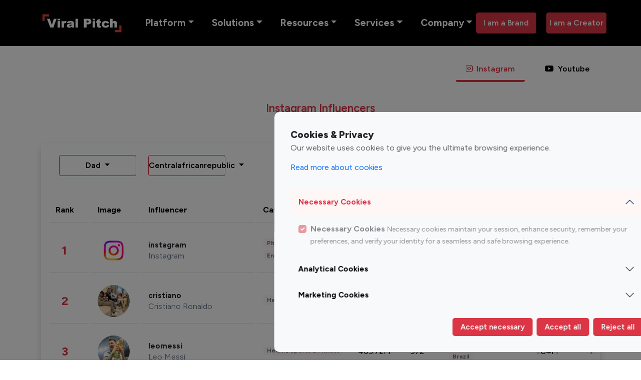

--- FILE ---
content_type: text/html; charset=UTF-8
request_url: https://viralpitch.co/topinfluencers/instagram/top-100-instagram-Dad-influencers-in-centralafricanrepublic/
body_size: 54742
content:



<!DOCTYPE html>
<html lang="en">
<head>
  
    <meta charset="UTF-8"><script type="text/javascript">(window.NREUM||(NREUM={})).init={privacy:{cookies_enabled:true},ajax:{deny_list:["bam.nr-data.net"]},feature_flags:["soft_nav"],distributed_tracing:{enabled:true}};(window.NREUM||(NREUM={})).loader_config={agentID:"1588813283",accountID:"3922068",trustKey:"3922068",xpid:"Vw8FU1ZVABABUVBaBwYCXlIF",licenseKey:"NRJS-3cf98c170c71384f00c",applicationID:"1518075864",browserID:"1588813283"};;/*! For license information please see nr-loader-spa-1.307.0.min.js.LICENSE.txt */
(()=>{var e,t,r={384:(e,t,r)=>{"use strict";r.d(t,{NT:()=>a,US:()=>u,Zm:()=>o,bQ:()=>d,dV:()=>c,pV:()=>l});var n=r(6154),i=r(1863),s=r(1910);const a={beacon:"bam.nr-data.net",errorBeacon:"bam.nr-data.net"};function o(){return n.gm.NREUM||(n.gm.NREUM={}),void 0===n.gm.newrelic&&(n.gm.newrelic=n.gm.NREUM),n.gm.NREUM}function c(){let e=o();return e.o||(e.o={ST:n.gm.setTimeout,SI:n.gm.setImmediate||n.gm.setInterval,CT:n.gm.clearTimeout,XHR:n.gm.XMLHttpRequest,REQ:n.gm.Request,EV:n.gm.Event,PR:n.gm.Promise,MO:n.gm.MutationObserver,FETCH:n.gm.fetch,WS:n.gm.WebSocket},(0,s.i)(...Object.values(e.o))),e}function d(e,t){let r=o();r.initializedAgents??={},t.initializedAt={ms:(0,i.t)(),date:new Date},r.initializedAgents[e]=t}function u(e,t){o()[e]=t}function l(){return function(){let e=o();const t=e.info||{};e.info={beacon:a.beacon,errorBeacon:a.errorBeacon,...t}}(),function(){let e=o();const t=e.init||{};e.init={...t}}(),c(),function(){let e=o();const t=e.loader_config||{};e.loader_config={...t}}(),o()}},782:(e,t,r)=>{"use strict";r.d(t,{T:()=>n});const n=r(860).K7.pageViewTiming},860:(e,t,r)=>{"use strict";r.d(t,{$J:()=>u,K7:()=>c,P3:()=>d,XX:()=>i,Yy:()=>o,df:()=>s,qY:()=>n,v4:()=>a});const n="events",i="jserrors",s="browser/blobs",a="rum",o="browser/logs",c={ajax:"ajax",genericEvents:"generic_events",jserrors:i,logging:"logging",metrics:"metrics",pageAction:"page_action",pageViewEvent:"page_view_event",pageViewTiming:"page_view_timing",sessionReplay:"session_replay",sessionTrace:"session_trace",softNav:"soft_navigations",spa:"spa"},d={[c.pageViewEvent]:1,[c.pageViewTiming]:2,[c.metrics]:3,[c.jserrors]:4,[c.spa]:5,[c.ajax]:6,[c.sessionTrace]:7,[c.softNav]:8,[c.sessionReplay]:9,[c.logging]:10,[c.genericEvents]:11},u={[c.pageViewEvent]:a,[c.pageViewTiming]:n,[c.ajax]:n,[c.spa]:n,[c.softNav]:n,[c.metrics]:i,[c.jserrors]:i,[c.sessionTrace]:s,[c.sessionReplay]:s,[c.logging]:o,[c.genericEvents]:"ins"}},944:(e,t,r)=>{"use strict";r.d(t,{R:()=>i});var n=r(3241);function i(e,t){"function"==typeof console.debug&&(console.debug("New Relic Warning: https://github.com/newrelic/newrelic-browser-agent/blob/main/docs/warning-codes.md#".concat(e),t),(0,n.W)({agentIdentifier:null,drained:null,type:"data",name:"warn",feature:"warn",data:{code:e,secondary:t}}))}},993:(e,t,r)=>{"use strict";r.d(t,{A$:()=>s,ET:()=>a,TZ:()=>o,p_:()=>i});var n=r(860);const i={ERROR:"ERROR",WARN:"WARN",INFO:"INFO",DEBUG:"DEBUG",TRACE:"TRACE"},s={OFF:0,ERROR:1,WARN:2,INFO:3,DEBUG:4,TRACE:5},a="log",o=n.K7.logging},1687:(e,t,r)=>{"use strict";r.d(t,{Ak:()=>d,Ze:()=>h,x3:()=>u});var n=r(3241),i=r(7836),s=r(3606),a=r(860),o=r(2646);const c={};function d(e,t){const r={staged:!1,priority:a.P3[t]||0};l(e),c[e].get(t)||c[e].set(t,r)}function u(e,t){e&&c[e]&&(c[e].get(t)&&c[e].delete(t),p(e,t,!1),c[e].size&&f(e))}function l(e){if(!e)throw new Error("agentIdentifier required");c[e]||(c[e]=new Map)}function h(e="",t="feature",r=!1){if(l(e),!e||!c[e].get(t)||r)return p(e,t);c[e].get(t).staged=!0,f(e)}function f(e){const t=Array.from(c[e]);t.every(([e,t])=>t.staged)&&(t.sort((e,t)=>e[1].priority-t[1].priority),t.forEach(([t])=>{c[e].delete(t),p(e,t)}))}function p(e,t,r=!0){const a=e?i.ee.get(e):i.ee,c=s.i.handlers;if(!a.aborted&&a.backlog&&c){if((0,n.W)({agentIdentifier:e,type:"lifecycle",name:"drain",feature:t}),r){const e=a.backlog[t],r=c[t];if(r){for(let t=0;e&&t<e.length;++t)g(e[t],r);Object.entries(r).forEach(([e,t])=>{Object.values(t||{}).forEach(t=>{t[0]?.on&&t[0]?.context()instanceof o.y&&t[0].on(e,t[1])})})}}a.isolatedBacklog||delete c[t],a.backlog[t]=null,a.emit("drain-"+t,[])}}function g(e,t){var r=e[1];Object.values(t[r]||{}).forEach(t=>{var r=e[0];if(t[0]===r){var n=t[1],i=e[3],s=e[2];n.apply(i,s)}})}},1738:(e,t,r)=>{"use strict";r.d(t,{U:()=>f,Y:()=>h});var n=r(3241),i=r(9908),s=r(1863),a=r(944),o=r(5701),c=r(3969),d=r(8362),u=r(860),l=r(4261);function h(e,t,r,s){const h=s||r;!h||h[e]&&h[e]!==d.d.prototype[e]||(h[e]=function(){(0,i.p)(c.xV,["API/"+e+"/called"],void 0,u.K7.metrics,r.ee),(0,n.W)({agentIdentifier:r.agentIdentifier,drained:!!o.B?.[r.agentIdentifier],type:"data",name:"api",feature:l.Pl+e,data:{}});try{return t.apply(this,arguments)}catch(e){(0,a.R)(23,e)}})}function f(e,t,r,n,a){const o=e.info;null===r?delete o.jsAttributes[t]:o.jsAttributes[t]=r,(a||null===r)&&(0,i.p)(l.Pl+n,[(0,s.t)(),t,r],void 0,"session",e.ee)}},1741:(e,t,r)=>{"use strict";r.d(t,{W:()=>s});var n=r(944),i=r(4261);class s{#e(e,...t){if(this[e]!==s.prototype[e])return this[e](...t);(0,n.R)(35,e)}addPageAction(e,t){return this.#e(i.hG,e,t)}register(e){return this.#e(i.eY,e)}recordCustomEvent(e,t){return this.#e(i.fF,e,t)}setPageViewName(e,t){return this.#e(i.Fw,e,t)}setCustomAttribute(e,t,r){return this.#e(i.cD,e,t,r)}noticeError(e,t){return this.#e(i.o5,e,t)}setUserId(e,t=!1){return this.#e(i.Dl,e,t)}setApplicationVersion(e){return this.#e(i.nb,e)}setErrorHandler(e){return this.#e(i.bt,e)}addRelease(e,t){return this.#e(i.k6,e,t)}log(e,t){return this.#e(i.$9,e,t)}start(){return this.#e(i.d3)}finished(e){return this.#e(i.BL,e)}recordReplay(){return this.#e(i.CH)}pauseReplay(){return this.#e(i.Tb)}addToTrace(e){return this.#e(i.U2,e)}setCurrentRouteName(e){return this.#e(i.PA,e)}interaction(e){return this.#e(i.dT,e)}wrapLogger(e,t,r){return this.#e(i.Wb,e,t,r)}measure(e,t){return this.#e(i.V1,e,t)}consent(e){return this.#e(i.Pv,e)}}},1863:(e,t,r)=>{"use strict";function n(){return Math.floor(performance.now())}r.d(t,{t:()=>n})},1910:(e,t,r)=>{"use strict";r.d(t,{i:()=>s});var n=r(944);const i=new Map;function s(...e){return e.every(e=>{if(i.has(e))return i.get(e);const t="function"==typeof e?e.toString():"",r=t.includes("[native code]"),s=t.includes("nrWrapper");return r||s||(0,n.R)(64,e?.name||t),i.set(e,r),r})}},2555:(e,t,r)=>{"use strict";r.d(t,{D:()=>o,f:()=>a});var n=r(384),i=r(8122);const s={beacon:n.NT.beacon,errorBeacon:n.NT.errorBeacon,licenseKey:void 0,applicationID:void 0,sa:void 0,queueTime:void 0,applicationTime:void 0,ttGuid:void 0,user:void 0,account:void 0,product:void 0,extra:void 0,jsAttributes:{},userAttributes:void 0,atts:void 0,transactionName:void 0,tNamePlain:void 0};function a(e){try{return!!e.licenseKey&&!!e.errorBeacon&&!!e.applicationID}catch(e){return!1}}const o=e=>(0,i.a)(e,s)},2614:(e,t,r)=>{"use strict";r.d(t,{BB:()=>a,H3:()=>n,g:()=>d,iL:()=>c,tS:()=>o,uh:()=>i,wk:()=>s});const n="NRBA",i="SESSION",s=144e5,a=18e5,o={STARTED:"session-started",PAUSE:"session-pause",RESET:"session-reset",RESUME:"session-resume",UPDATE:"session-update"},c={SAME_TAB:"same-tab",CROSS_TAB:"cross-tab"},d={OFF:0,FULL:1,ERROR:2}},2646:(e,t,r)=>{"use strict";r.d(t,{y:()=>n});class n{constructor(e){this.contextId=e}}},2843:(e,t,r)=>{"use strict";r.d(t,{G:()=>s,u:()=>i});var n=r(3878);function i(e,t=!1,r,i){(0,n.DD)("visibilitychange",function(){if(t)return void("hidden"===document.visibilityState&&e());e(document.visibilityState)},r,i)}function s(e,t,r){(0,n.sp)("pagehide",e,t,r)}},3241:(e,t,r)=>{"use strict";r.d(t,{W:()=>s});var n=r(6154);const i="newrelic";function s(e={}){try{n.gm.dispatchEvent(new CustomEvent(i,{detail:e}))}catch(e){}}},3304:(e,t,r)=>{"use strict";r.d(t,{A:()=>s});var n=r(7836);const i=()=>{const e=new WeakSet;return(t,r)=>{if("object"==typeof r&&null!==r){if(e.has(r))return;e.add(r)}return r}};function s(e){try{return JSON.stringify(e,i())??""}catch(e){try{n.ee.emit("internal-error",[e])}catch(e){}return""}}},3333:(e,t,r)=>{"use strict";r.d(t,{$v:()=>u,TZ:()=>n,Xh:()=>c,Zp:()=>i,kd:()=>d,mq:()=>o,nf:()=>a,qN:()=>s});const n=r(860).K7.genericEvents,i=["auxclick","click","copy","keydown","paste","scrollend"],s=["focus","blur"],a=4,o=1e3,c=2e3,d=["PageAction","UserAction","BrowserPerformance"],u={RESOURCES:"experimental.resources",REGISTER:"register"}},3434:(e,t,r)=>{"use strict";r.d(t,{Jt:()=>s,YM:()=>d});var n=r(7836),i=r(5607);const s="nr@original:".concat(i.W),a=50;var o=Object.prototype.hasOwnProperty,c=!1;function d(e,t){return e||(e=n.ee),r.inPlace=function(e,t,n,i,s){n||(n="");const a="-"===n.charAt(0);for(let o=0;o<t.length;o++){const c=t[o],d=e[c];l(d)||(e[c]=r(d,a?c+n:n,i,c,s))}},r.flag=s,r;function r(t,r,n,c,d){return l(t)?t:(r||(r=""),nrWrapper[s]=t,function(e,t,r){if(Object.defineProperty&&Object.keys)try{return Object.keys(e).forEach(function(r){Object.defineProperty(t,r,{get:function(){return e[r]},set:function(t){return e[r]=t,t}})}),t}catch(e){u([e],r)}for(var n in e)o.call(e,n)&&(t[n]=e[n])}(t,nrWrapper,e),nrWrapper);function nrWrapper(){var s,o,l,h;let f;try{o=this,s=[...arguments],l="function"==typeof n?n(s,o):n||{}}catch(t){u([t,"",[s,o,c],l],e)}i(r+"start",[s,o,c],l,d);const p=performance.now();let g;try{return h=t.apply(o,s),g=performance.now(),h}catch(e){throw g=performance.now(),i(r+"err",[s,o,e],l,d),f=e,f}finally{const e=g-p,t={start:p,end:g,duration:e,isLongTask:e>=a,methodName:c,thrownError:f};t.isLongTask&&i("long-task",[t,o],l,d),i(r+"end",[s,o,h],l,d)}}}function i(r,n,i,s){if(!c||t){var a=c;c=!0;try{e.emit(r,n,i,t,s)}catch(t){u([t,r,n,i],e)}c=a}}}function u(e,t){t||(t=n.ee);try{t.emit("internal-error",e)}catch(e){}}function l(e){return!(e&&"function"==typeof e&&e.apply&&!e[s])}},3606:(e,t,r)=>{"use strict";r.d(t,{i:()=>s});var n=r(9908);s.on=a;var i=s.handlers={};function s(e,t,r,s){a(s||n.d,i,e,t,r)}function a(e,t,r,i,s){s||(s="feature"),e||(e=n.d);var a=t[s]=t[s]||{};(a[r]=a[r]||[]).push([e,i])}},3738:(e,t,r)=>{"use strict";r.d(t,{He:()=>i,Kp:()=>o,Lc:()=>d,Rz:()=>u,TZ:()=>n,bD:()=>s,d3:()=>a,jx:()=>l,sl:()=>h,uP:()=>c});const n=r(860).K7.sessionTrace,i="bstResource",s="resource",a="-start",o="-end",c="fn"+a,d="fn"+o,u="pushState",l=1e3,h=3e4},3785:(e,t,r)=>{"use strict";r.d(t,{R:()=>c,b:()=>d});var n=r(9908),i=r(1863),s=r(860),a=r(3969),o=r(993);function c(e,t,r={},c=o.p_.INFO,d=!0,u,l=(0,i.t)()){(0,n.p)(a.xV,["API/logging/".concat(c.toLowerCase(),"/called")],void 0,s.K7.metrics,e),(0,n.p)(o.ET,[l,t,r,c,d,u],void 0,s.K7.logging,e)}function d(e){return"string"==typeof e&&Object.values(o.p_).some(t=>t===e.toUpperCase().trim())}},3878:(e,t,r)=>{"use strict";function n(e,t){return{capture:e,passive:!1,signal:t}}function i(e,t,r=!1,i){window.addEventListener(e,t,n(r,i))}function s(e,t,r=!1,i){document.addEventListener(e,t,n(r,i))}r.d(t,{DD:()=>s,jT:()=>n,sp:()=>i})},3962:(e,t,r)=>{"use strict";r.d(t,{AM:()=>a,O2:()=>l,OV:()=>s,Qu:()=>h,TZ:()=>c,ih:()=>f,pP:()=>o,t1:()=>u,tC:()=>i,wD:()=>d});var n=r(860);const i=["click","keydown","submit"],s="popstate",a="api",o="initialPageLoad",c=n.K7.softNav,d=5e3,u=500,l={INITIAL_PAGE_LOAD:"",ROUTE_CHANGE:1,UNSPECIFIED:2},h={INTERACTION:1,AJAX:2,CUSTOM_END:3,CUSTOM_TRACER:4},f={IP:"in progress",PF:"pending finish",FIN:"finished",CAN:"cancelled"}},3969:(e,t,r)=>{"use strict";r.d(t,{TZ:()=>n,XG:()=>o,rs:()=>i,xV:()=>a,z_:()=>s});const n=r(860).K7.metrics,i="sm",s="cm",a="storeSupportabilityMetrics",o="storeEventMetrics"},4234:(e,t,r)=>{"use strict";r.d(t,{W:()=>s});var n=r(7836),i=r(1687);class s{constructor(e,t){this.agentIdentifier=e,this.ee=n.ee.get(e),this.featureName=t,this.blocked=!1}deregisterDrain(){(0,i.x3)(this.agentIdentifier,this.featureName)}}},4261:(e,t,r)=>{"use strict";r.d(t,{$9:()=>u,BL:()=>c,CH:()=>p,Dl:()=>R,Fw:()=>w,PA:()=>v,Pl:()=>n,Pv:()=>A,Tb:()=>h,U2:()=>a,V1:()=>E,Wb:()=>T,bt:()=>y,cD:()=>b,d3:()=>x,dT:()=>d,eY:()=>g,fF:()=>f,hG:()=>s,hw:()=>i,k6:()=>o,nb:()=>m,o5:()=>l});const n="api-",i=n+"ixn-",s="addPageAction",a="addToTrace",o="addRelease",c="finished",d="interaction",u="log",l="noticeError",h="pauseReplay",f="recordCustomEvent",p="recordReplay",g="register",m="setApplicationVersion",v="setCurrentRouteName",b="setCustomAttribute",y="setErrorHandler",w="setPageViewName",R="setUserId",x="start",T="wrapLogger",E="measure",A="consent"},4387:(e,t,r)=>{"use strict";function n(e={}){return!(!e.id||!e.name)}function i(e){return"string"==typeof e&&e.trim().length<501||"number"==typeof e}function s(e,t){if(2!==t?.harvestEndpointVersion)return{};const r=t.agentRef.runtime.appMetadata.agents[0].entityGuid;return n(e)?{"source.id":e.id,"source.name":e.name,"source.type":e.type,"parent.id":e.parent?.id||r}:{"entity.guid":r,appId:t.agentRef.info.applicationID}}r.d(t,{Ux:()=>s,c7:()=>n,yo:()=>i})},5205:(e,t,r)=>{"use strict";r.d(t,{j:()=>S});var n=r(384),i=r(1741);var s=r(2555),a=r(3333);const o=e=>{if(!e||"string"!=typeof e)return!1;try{document.createDocumentFragment().querySelector(e)}catch{return!1}return!0};var c=r(2614),d=r(944),u=r(8122);const l="[data-nr-mask]",h=e=>(0,u.a)(e,(()=>{const e={feature_flags:[],experimental:{allow_registered_children:!1,resources:!1},mask_selector:"*",block_selector:"[data-nr-block]",mask_input_options:{color:!1,date:!1,"datetime-local":!1,email:!1,month:!1,number:!1,range:!1,search:!1,tel:!1,text:!1,time:!1,url:!1,week:!1,textarea:!1,select:!1,password:!0}};return{ajax:{deny_list:void 0,block_internal:!0,enabled:!0,autoStart:!0},api:{get allow_registered_children(){return e.feature_flags.includes(a.$v.REGISTER)||e.experimental.allow_registered_children},set allow_registered_children(t){e.experimental.allow_registered_children=t},duplicate_registered_data:!1},browser_consent_mode:{enabled:!1},distributed_tracing:{enabled:void 0,exclude_newrelic_header:void 0,cors_use_newrelic_header:void 0,cors_use_tracecontext_headers:void 0,allowed_origins:void 0},get feature_flags(){return e.feature_flags},set feature_flags(t){e.feature_flags=t},generic_events:{enabled:!0,autoStart:!0},harvest:{interval:30},jserrors:{enabled:!0,autoStart:!0},logging:{enabled:!0,autoStart:!0},metrics:{enabled:!0,autoStart:!0},obfuscate:void 0,page_action:{enabled:!0},page_view_event:{enabled:!0,autoStart:!0},page_view_timing:{enabled:!0,autoStart:!0},performance:{capture_marks:!1,capture_measures:!1,capture_detail:!0,resources:{get enabled(){return e.feature_flags.includes(a.$v.RESOURCES)||e.experimental.resources},set enabled(t){e.experimental.resources=t},asset_types:[],first_party_domains:[],ignore_newrelic:!0}},privacy:{cookies_enabled:!0},proxy:{assets:void 0,beacon:void 0},session:{expiresMs:c.wk,inactiveMs:c.BB},session_replay:{autoStart:!0,enabled:!1,preload:!1,sampling_rate:10,error_sampling_rate:100,collect_fonts:!1,inline_images:!1,fix_stylesheets:!0,mask_all_inputs:!0,get mask_text_selector(){return e.mask_selector},set mask_text_selector(t){o(t)?e.mask_selector="".concat(t,",").concat(l):""===t||null===t?e.mask_selector=l:(0,d.R)(5,t)},get block_class(){return"nr-block"},get ignore_class(){return"nr-ignore"},get mask_text_class(){return"nr-mask"},get block_selector(){return e.block_selector},set block_selector(t){o(t)?e.block_selector+=",".concat(t):""!==t&&(0,d.R)(6,t)},get mask_input_options(){return e.mask_input_options},set mask_input_options(t){t&&"object"==typeof t?e.mask_input_options={...t,password:!0}:(0,d.R)(7,t)}},session_trace:{enabled:!0,autoStart:!0},soft_navigations:{enabled:!0,autoStart:!0},spa:{enabled:!0,autoStart:!0},ssl:void 0,user_actions:{enabled:!0,elementAttributes:["id","className","tagName","type"]}}})());var f=r(6154),p=r(9324);let g=0;const m={buildEnv:p.F3,distMethod:p.Xs,version:p.xv,originTime:f.WN},v={consented:!1},b={appMetadata:{},get consented(){return this.session?.state?.consent||v.consented},set consented(e){v.consented=e},customTransaction:void 0,denyList:void 0,disabled:!1,harvester:void 0,isolatedBacklog:!1,isRecording:!1,loaderType:void 0,maxBytes:3e4,obfuscator:void 0,onerror:void 0,ptid:void 0,releaseIds:{},session:void 0,timeKeeper:void 0,registeredEntities:[],jsAttributesMetadata:{bytes:0},get harvestCount(){return++g}},y=e=>{const t=(0,u.a)(e,b),r=Object.keys(m).reduce((e,t)=>(e[t]={value:m[t],writable:!1,configurable:!0,enumerable:!0},e),{});return Object.defineProperties(t,r)};var w=r(5701);const R=e=>{const t=e.startsWith("http");e+="/",r.p=t?e:"https://"+e};var x=r(7836),T=r(3241);const E={accountID:void 0,trustKey:void 0,agentID:void 0,licenseKey:void 0,applicationID:void 0,xpid:void 0},A=e=>(0,u.a)(e,E),_=new Set;function S(e,t={},r,a){let{init:o,info:c,loader_config:d,runtime:u={},exposed:l=!0}=t;if(!c){const e=(0,n.pV)();o=e.init,c=e.info,d=e.loader_config}e.init=h(o||{}),e.loader_config=A(d||{}),c.jsAttributes??={},f.bv&&(c.jsAttributes.isWorker=!0),e.info=(0,s.D)(c);const p=e.init,g=[c.beacon,c.errorBeacon];_.has(e.agentIdentifier)||(p.proxy.assets&&(R(p.proxy.assets),g.push(p.proxy.assets)),p.proxy.beacon&&g.push(p.proxy.beacon),e.beacons=[...g],function(e){const t=(0,n.pV)();Object.getOwnPropertyNames(i.W.prototype).forEach(r=>{const n=i.W.prototype[r];if("function"!=typeof n||"constructor"===n)return;let s=t[r];e[r]&&!1!==e.exposed&&"micro-agent"!==e.runtime?.loaderType&&(t[r]=(...t)=>{const n=e[r](...t);return s?s(...t):n})})}(e),(0,n.US)("activatedFeatures",w.B)),u.denyList=[...p.ajax.deny_list||[],...p.ajax.block_internal?g:[]],u.ptid=e.agentIdentifier,u.loaderType=r,e.runtime=y(u),_.has(e.agentIdentifier)||(e.ee=x.ee.get(e.agentIdentifier),e.exposed=l,(0,T.W)({agentIdentifier:e.agentIdentifier,drained:!!w.B?.[e.agentIdentifier],type:"lifecycle",name:"initialize",feature:void 0,data:e.config})),_.add(e.agentIdentifier)}},5270:(e,t,r)=>{"use strict";r.d(t,{Aw:()=>a,SR:()=>s,rF:()=>o});var n=r(384),i=r(7767);function s(e){return!!(0,n.dV)().o.MO&&(0,i.V)(e)&&!0===e?.session_trace.enabled}function a(e){return!0===e?.session_replay.preload&&s(e)}function o(e,t){try{if("string"==typeof t?.type){if("password"===t.type.toLowerCase())return"*".repeat(e?.length||0);if(void 0!==t?.dataset?.nrUnmask||t?.classList?.contains("nr-unmask"))return e}}catch(e){}return"string"==typeof e?e.replace(/[\S]/g,"*"):"*".repeat(e?.length||0)}},5289:(e,t,r)=>{"use strict";r.d(t,{GG:()=>a,Qr:()=>c,sB:()=>o});var n=r(3878),i=r(6389);function s(){return"undefined"==typeof document||"complete"===document.readyState}function a(e,t){if(s())return e();const r=(0,i.J)(e),a=setInterval(()=>{s()&&(clearInterval(a),r())},500);(0,n.sp)("load",r,t)}function o(e){if(s())return e();(0,n.DD)("DOMContentLoaded",e)}function c(e){if(s())return e();(0,n.sp)("popstate",e)}},5607:(e,t,r)=>{"use strict";r.d(t,{W:()=>n});const n=(0,r(9566).bz)()},5701:(e,t,r)=>{"use strict";r.d(t,{B:()=>s,t:()=>a});var n=r(3241);const i=new Set,s={};function a(e,t){const r=t.agentIdentifier;s[r]??={},e&&"object"==typeof e&&(i.has(r)||(t.ee.emit("rumresp",[e]),s[r]=e,i.add(r),(0,n.W)({agentIdentifier:r,loaded:!0,drained:!0,type:"lifecycle",name:"load",feature:void 0,data:e})))}},6154:(e,t,r)=>{"use strict";r.d(t,{OF:()=>d,RI:()=>i,WN:()=>h,bv:()=>s,eN:()=>f,gm:()=>a,lR:()=>l,m:()=>c,mw:()=>o,sb:()=>u});var n=r(1863);const i="undefined"!=typeof window&&!!window.document,s="undefined"!=typeof WorkerGlobalScope&&("undefined"!=typeof self&&self instanceof WorkerGlobalScope&&self.navigator instanceof WorkerNavigator||"undefined"!=typeof globalThis&&globalThis instanceof WorkerGlobalScope&&globalThis.navigator instanceof WorkerNavigator),a=i?window:"undefined"!=typeof WorkerGlobalScope&&("undefined"!=typeof self&&self instanceof WorkerGlobalScope&&self||"undefined"!=typeof globalThis&&globalThis instanceof WorkerGlobalScope&&globalThis),o=Boolean("hidden"===a?.document?.visibilityState),c=""+a?.location,d=/iPad|iPhone|iPod/.test(a.navigator?.userAgent),u=d&&"undefined"==typeof SharedWorker,l=(()=>{const e=a.navigator?.userAgent?.match(/Firefox[/\s](\d+\.\d+)/);return Array.isArray(e)&&e.length>=2?+e[1]:0})(),h=Date.now()-(0,n.t)(),f=()=>"undefined"!=typeof PerformanceNavigationTiming&&a?.performance?.getEntriesByType("navigation")?.[0]?.responseStart},6344:(e,t,r)=>{"use strict";r.d(t,{BB:()=>u,Qb:()=>l,TZ:()=>i,Ug:()=>a,Vh:()=>s,_s:()=>o,bc:()=>d,yP:()=>c});var n=r(2614);const i=r(860).K7.sessionReplay,s="errorDuringReplay",a=.12,o={DomContentLoaded:0,Load:1,FullSnapshot:2,IncrementalSnapshot:3,Meta:4,Custom:5},c={[n.g.ERROR]:15e3,[n.g.FULL]:3e5,[n.g.OFF]:0},d={RESET:{message:"Session was reset",sm:"Reset"},IMPORT:{message:"Recorder failed to import",sm:"Import"},TOO_MANY:{message:"429: Too Many Requests",sm:"Too-Many"},TOO_BIG:{message:"Payload was too large",sm:"Too-Big"},CROSS_TAB:{message:"Session Entity was set to OFF on another tab",sm:"Cross-Tab"},ENTITLEMENTS:{message:"Session Replay is not allowed and will not be started",sm:"Entitlement"}},u=5e3,l={API:"api",RESUME:"resume",SWITCH_TO_FULL:"switchToFull",INITIALIZE:"initialize",PRELOAD:"preload"}},6389:(e,t,r)=>{"use strict";function n(e,t=500,r={}){const n=r?.leading||!1;let i;return(...r)=>{n&&void 0===i&&(e.apply(this,r),i=setTimeout(()=>{i=clearTimeout(i)},t)),n||(clearTimeout(i),i=setTimeout(()=>{e.apply(this,r)},t))}}function i(e){let t=!1;return(...r)=>{t||(t=!0,e.apply(this,r))}}r.d(t,{J:()=>i,s:()=>n})},6630:(e,t,r)=>{"use strict";r.d(t,{T:()=>n});const n=r(860).K7.pageViewEvent},6774:(e,t,r)=>{"use strict";r.d(t,{T:()=>n});const n=r(860).K7.jserrors},7295:(e,t,r)=>{"use strict";r.d(t,{Xv:()=>a,gX:()=>i,iW:()=>s});var n=[];function i(e){if(!e||s(e))return!1;if(0===n.length)return!0;if("*"===n[0].hostname)return!1;for(var t=0;t<n.length;t++){var r=n[t];if(r.hostname.test(e.hostname)&&r.pathname.test(e.pathname))return!1}return!0}function s(e){return void 0===e.hostname}function a(e){if(n=[],e&&e.length)for(var t=0;t<e.length;t++){let r=e[t];if(!r)continue;if("*"===r)return void(n=[{hostname:"*"}]);0===r.indexOf("http://")?r=r.substring(7):0===r.indexOf("https://")&&(r=r.substring(8));const i=r.indexOf("/");let s,a;i>0?(s=r.substring(0,i),a=r.substring(i)):(s=r,a="*");let[c]=s.split(":");n.push({hostname:o(c),pathname:o(a,!0)})}}function o(e,t=!1){const r=e.replace(/[.+?^${}()|[\]\\]/g,e=>"\\"+e).replace(/\*/g,".*?");return new RegExp((t?"^":"")+r+"$")}},7485:(e,t,r)=>{"use strict";r.d(t,{D:()=>i});var n=r(6154);function i(e){if(0===(e||"").indexOf("data:"))return{protocol:"data"};try{const t=new URL(e,location.href),r={port:t.port,hostname:t.hostname,pathname:t.pathname,search:t.search,protocol:t.protocol.slice(0,t.protocol.indexOf(":")),sameOrigin:t.protocol===n.gm?.location?.protocol&&t.host===n.gm?.location?.host};return r.port&&""!==r.port||("http:"===t.protocol&&(r.port="80"),"https:"===t.protocol&&(r.port="443")),r.pathname&&""!==r.pathname?r.pathname.startsWith("/")||(r.pathname="/".concat(r.pathname)):r.pathname="/",r}catch(e){return{}}}},7699:(e,t,r)=>{"use strict";r.d(t,{It:()=>s,KC:()=>o,No:()=>i,qh:()=>a});var n=r(860);const i=16e3,s=1e6,a="SESSION_ERROR",o={[n.K7.logging]:!0,[n.K7.genericEvents]:!1,[n.K7.jserrors]:!1,[n.K7.ajax]:!1}},7767:(e,t,r)=>{"use strict";r.d(t,{V:()=>i});var n=r(6154);const i=e=>n.RI&&!0===e?.privacy.cookies_enabled},7836:(e,t,r)=>{"use strict";r.d(t,{P:()=>o,ee:()=>c});var n=r(384),i=r(8990),s=r(2646),a=r(5607);const o="nr@context:".concat(a.W),c=function e(t,r){var n={},a={},u={},l=!1;try{l=16===r.length&&d.initializedAgents?.[r]?.runtime.isolatedBacklog}catch(e){}var h={on:p,addEventListener:p,removeEventListener:function(e,t){var r=n[e];if(!r)return;for(var i=0;i<r.length;i++)r[i]===t&&r.splice(i,1)},emit:function(e,r,n,i,s){!1!==s&&(s=!0);if(c.aborted&&!i)return;t&&s&&t.emit(e,r,n);var o=f(n);g(e).forEach(e=>{e.apply(o,r)});var d=v()[a[e]];d&&d.push([h,e,r,o]);return o},get:m,listeners:g,context:f,buffer:function(e,t){const r=v();if(t=t||"feature",h.aborted)return;Object.entries(e||{}).forEach(([e,n])=>{a[n]=t,t in r||(r[t]=[])})},abort:function(){h._aborted=!0,Object.keys(h.backlog).forEach(e=>{delete h.backlog[e]})},isBuffering:function(e){return!!v()[a[e]]},debugId:r,backlog:l?{}:t&&"object"==typeof t.backlog?t.backlog:{},isolatedBacklog:l};return Object.defineProperty(h,"aborted",{get:()=>{let e=h._aborted||!1;return e||(t&&(e=t.aborted),e)}}),h;function f(e){return e&&e instanceof s.y?e:e?(0,i.I)(e,o,()=>new s.y(o)):new s.y(o)}function p(e,t){n[e]=g(e).concat(t)}function g(e){return n[e]||[]}function m(t){return u[t]=u[t]||e(h,t)}function v(){return h.backlog}}(void 0,"globalEE"),d=(0,n.Zm)();d.ee||(d.ee=c)},8122:(e,t,r)=>{"use strict";r.d(t,{a:()=>i});var n=r(944);function i(e,t){try{if(!e||"object"!=typeof e)return(0,n.R)(3);if(!t||"object"!=typeof t)return(0,n.R)(4);const r=Object.create(Object.getPrototypeOf(t),Object.getOwnPropertyDescriptors(t)),s=0===Object.keys(r).length?e:r;for(let a in s)if(void 0!==e[a])try{if(null===e[a]){r[a]=null;continue}Array.isArray(e[a])&&Array.isArray(t[a])?r[a]=Array.from(new Set([...e[a],...t[a]])):"object"==typeof e[a]&&"object"==typeof t[a]?r[a]=i(e[a],t[a]):r[a]=e[a]}catch(e){r[a]||(0,n.R)(1,e)}return r}catch(e){(0,n.R)(2,e)}}},8139:(e,t,r)=>{"use strict";r.d(t,{u:()=>h});var n=r(7836),i=r(3434),s=r(8990),a=r(6154);const o={},c=a.gm.XMLHttpRequest,d="addEventListener",u="removeEventListener",l="nr@wrapped:".concat(n.P);function h(e){var t=function(e){return(e||n.ee).get("events")}(e);if(o[t.debugId]++)return t;o[t.debugId]=1;var r=(0,i.YM)(t,!0);function h(e){r.inPlace(e,[d,u],"-",p)}function p(e,t){return e[1]}return"getPrototypeOf"in Object&&(a.RI&&f(document,h),c&&f(c.prototype,h),f(a.gm,h)),t.on(d+"-start",function(e,t){var n=e[1];if(null!==n&&("function"==typeof n||"object"==typeof n)&&"newrelic"!==e[0]){var i=(0,s.I)(n,l,function(){var e={object:function(){if("function"!=typeof n.handleEvent)return;return n.handleEvent.apply(n,arguments)},function:n}[typeof n];return e?r(e,"fn-",null,e.name||"anonymous"):n});this.wrapped=e[1]=i}}),t.on(u+"-start",function(e){e[1]=this.wrapped||e[1]}),t}function f(e,t,...r){let n=e;for(;"object"==typeof n&&!Object.prototype.hasOwnProperty.call(n,d);)n=Object.getPrototypeOf(n);n&&t(n,...r)}},8362:(e,t,r)=>{"use strict";r.d(t,{d:()=>s});var n=r(9566),i=r(1741);class s extends i.W{agentIdentifier=(0,n.LA)(16)}},8374:(e,t,r)=>{r.nc=(()=>{try{return document?.currentScript?.nonce}catch(e){}return""})()},8990:(e,t,r)=>{"use strict";r.d(t,{I:()=>i});var n=Object.prototype.hasOwnProperty;function i(e,t,r){if(n.call(e,t))return e[t];var i=r();if(Object.defineProperty&&Object.keys)try{return Object.defineProperty(e,t,{value:i,writable:!0,enumerable:!1}),i}catch(e){}return e[t]=i,i}},9300:(e,t,r)=>{"use strict";r.d(t,{T:()=>n});const n=r(860).K7.ajax},9324:(e,t,r)=>{"use strict";r.d(t,{AJ:()=>a,F3:()=>i,Xs:()=>s,Yq:()=>o,xv:()=>n});const n="1.307.0",i="PROD",s="CDN",a="@newrelic/rrweb",o="1.0.1"},9566:(e,t,r)=>{"use strict";r.d(t,{LA:()=>o,ZF:()=>c,bz:()=>a,el:()=>d});var n=r(6154);const i="xxxxxxxx-xxxx-4xxx-yxxx-xxxxxxxxxxxx";function s(e,t){return e?15&e[t]:16*Math.random()|0}function a(){const e=n.gm?.crypto||n.gm?.msCrypto;let t,r=0;return e&&e.getRandomValues&&(t=e.getRandomValues(new Uint8Array(30))),i.split("").map(e=>"x"===e?s(t,r++).toString(16):"y"===e?(3&s()|8).toString(16):e).join("")}function o(e){const t=n.gm?.crypto||n.gm?.msCrypto;let r,i=0;t&&t.getRandomValues&&(r=t.getRandomValues(new Uint8Array(e)));const a=[];for(var o=0;o<e;o++)a.push(s(r,i++).toString(16));return a.join("")}function c(){return o(16)}function d(){return o(32)}},9908:(e,t,r)=>{"use strict";r.d(t,{d:()=>n,p:()=>i});var n=r(7836).ee.get("handle");function i(e,t,r,i,s){s?(s.buffer([e],i),s.emit(e,t,r)):(n.buffer([e],i),n.emit(e,t,r))}}},n={};function i(e){var t=n[e];if(void 0!==t)return t.exports;var s=n[e]={exports:{}};return r[e](s,s.exports,i),s.exports}i.m=r,i.d=(e,t)=>{for(var r in t)i.o(t,r)&&!i.o(e,r)&&Object.defineProperty(e,r,{enumerable:!0,get:t[r]})},i.f={},i.e=e=>Promise.all(Object.keys(i.f).reduce((t,r)=>(i.f[r](e,t),t),[])),i.u=e=>({212:"nr-spa-compressor",249:"nr-spa-recorder",478:"nr-spa"}[e]+"-1.307.0.min.js"),i.o=(e,t)=>Object.prototype.hasOwnProperty.call(e,t),e={},t="NRBA-1.307.0.PROD:",i.l=(r,n,s,a)=>{if(e[r])e[r].push(n);else{var o,c;if(void 0!==s)for(var d=document.getElementsByTagName("script"),u=0;u<d.length;u++){var l=d[u];if(l.getAttribute("src")==r||l.getAttribute("data-webpack")==t+s){o=l;break}}if(!o){c=!0;var h={478:"sha512-bFoj7wd1EcCTt0jkKdFkw+gjDdU092aP1BOVh5n0PjhLNtBCSXj4vpjfIJR8zH8Bn6/XPpFl3gSNOuWVJ98iug==",249:"sha512-FRHQNWDGImhEo7a7lqCuCt6xlBgommnGc+JH2/YGJlngDoH+/3jpT/cyFpwi2M5G6srPVN4wLxrVqskf6KB7bg==",212:"sha512-okml4IaluCF10UG6SWzY+cKPgBNvH2+S5f1FxomzQUHf608N0b9dwoBv/ZFAhJhrdxPgTA4AxlBzwGcjMGIlQQ=="};(o=document.createElement("script")).charset="utf-8",i.nc&&o.setAttribute("nonce",i.nc),o.setAttribute("data-webpack",t+s),o.src=r,0!==o.src.indexOf(window.location.origin+"/")&&(o.crossOrigin="anonymous"),h[a]&&(o.integrity=h[a])}e[r]=[n];var f=(t,n)=>{o.onerror=o.onload=null,clearTimeout(p);var i=e[r];if(delete e[r],o.parentNode&&o.parentNode.removeChild(o),i&&i.forEach(e=>e(n)),t)return t(n)},p=setTimeout(f.bind(null,void 0,{type:"timeout",target:o}),12e4);o.onerror=f.bind(null,o.onerror),o.onload=f.bind(null,o.onload),c&&document.head.appendChild(o)}},i.r=e=>{"undefined"!=typeof Symbol&&Symbol.toStringTag&&Object.defineProperty(e,Symbol.toStringTag,{value:"Module"}),Object.defineProperty(e,"__esModule",{value:!0})},i.p="https://js-agent.newrelic.com/",(()=>{var e={38:0,788:0};i.f.j=(t,r)=>{var n=i.o(e,t)?e[t]:void 0;if(0!==n)if(n)r.push(n[2]);else{var s=new Promise((r,i)=>n=e[t]=[r,i]);r.push(n[2]=s);var a=i.p+i.u(t),o=new Error;i.l(a,r=>{if(i.o(e,t)&&(0!==(n=e[t])&&(e[t]=void 0),n)){var s=r&&("load"===r.type?"missing":r.type),a=r&&r.target&&r.target.src;o.message="Loading chunk "+t+" failed: ("+s+": "+a+")",o.name="ChunkLoadError",o.type=s,o.request=a,n[1](o)}},"chunk-"+t,t)}};var t=(t,r)=>{var n,s,[a,o,c]=r,d=0;if(a.some(t=>0!==e[t])){for(n in o)i.o(o,n)&&(i.m[n]=o[n]);if(c)c(i)}for(t&&t(r);d<a.length;d++)s=a[d],i.o(e,s)&&e[s]&&e[s][0](),e[s]=0},r=self["webpackChunk:NRBA-1.307.0.PROD"]=self["webpackChunk:NRBA-1.307.0.PROD"]||[];r.forEach(t.bind(null,0)),r.push=t.bind(null,r.push.bind(r))})(),(()=>{"use strict";i(8374);var e=i(8362),t=i(860);const r=Object.values(t.K7);var n=i(5205);var s=i(9908),a=i(1863),o=i(4261),c=i(1738);var d=i(1687),u=i(4234),l=i(5289),h=i(6154),f=i(944),p=i(5270),g=i(7767),m=i(6389),v=i(7699);class b extends u.W{constructor(e,t){super(e.agentIdentifier,t),this.agentRef=e,this.abortHandler=void 0,this.featAggregate=void 0,this.loadedSuccessfully=void 0,this.onAggregateImported=new Promise(e=>{this.loadedSuccessfully=e}),this.deferred=Promise.resolve(),!1===e.init[this.featureName].autoStart?this.deferred=new Promise((t,r)=>{this.ee.on("manual-start-all",(0,m.J)(()=>{(0,d.Ak)(e.agentIdentifier,this.featureName),t()}))}):(0,d.Ak)(e.agentIdentifier,t)}importAggregator(e,t,r={}){if(this.featAggregate)return;const n=async()=>{let n;await this.deferred;try{if((0,g.V)(e.init)){const{setupAgentSession:t}=await i.e(478).then(i.bind(i,8766));n=t(e)}}catch(e){(0,f.R)(20,e),this.ee.emit("internal-error",[e]),(0,s.p)(v.qh,[e],void 0,this.featureName,this.ee)}try{if(!this.#t(this.featureName,n,e.init))return(0,d.Ze)(this.agentIdentifier,this.featureName),void this.loadedSuccessfully(!1);const{Aggregate:i}=await t();this.featAggregate=new i(e,r),e.runtime.harvester.initializedAggregates.push(this.featAggregate),this.loadedSuccessfully(!0)}catch(e){(0,f.R)(34,e),this.abortHandler?.(),(0,d.Ze)(this.agentIdentifier,this.featureName,!0),this.loadedSuccessfully(!1),this.ee&&this.ee.abort()}};h.RI?(0,l.GG)(()=>n(),!0):n()}#t(e,r,n){if(this.blocked)return!1;switch(e){case t.K7.sessionReplay:return(0,p.SR)(n)&&!!r;case t.K7.sessionTrace:return!!r;default:return!0}}}var y=i(6630),w=i(2614),R=i(3241);class x extends b{static featureName=y.T;constructor(e){var t;super(e,y.T),this.setupInspectionEvents(e.agentIdentifier),t=e,(0,c.Y)(o.Fw,function(e,r){"string"==typeof e&&("/"!==e.charAt(0)&&(e="/"+e),t.runtime.customTransaction=(r||"http://custom.transaction")+e,(0,s.p)(o.Pl+o.Fw,[(0,a.t)()],void 0,void 0,t.ee))},t),this.importAggregator(e,()=>i.e(478).then(i.bind(i,2467)))}setupInspectionEvents(e){const t=(t,r)=>{t&&(0,R.W)({agentIdentifier:e,timeStamp:t.timeStamp,loaded:"complete"===t.target.readyState,type:"window",name:r,data:t.target.location+""})};(0,l.sB)(e=>{t(e,"DOMContentLoaded")}),(0,l.GG)(e=>{t(e,"load")}),(0,l.Qr)(e=>{t(e,"navigate")}),this.ee.on(w.tS.UPDATE,(t,r)=>{(0,R.W)({agentIdentifier:e,type:"lifecycle",name:"session",data:r})})}}var T=i(384);class E extends e.d{constructor(e){var t;(super(),h.gm)?(this.features={},(0,T.bQ)(this.agentIdentifier,this),this.desiredFeatures=new Set(e.features||[]),this.desiredFeatures.add(x),(0,n.j)(this,e,e.loaderType||"agent"),t=this,(0,c.Y)(o.cD,function(e,r,n=!1){if("string"==typeof e){if(["string","number","boolean"].includes(typeof r)||null===r)return(0,c.U)(t,e,r,o.cD,n);(0,f.R)(40,typeof r)}else(0,f.R)(39,typeof e)},t),function(e){(0,c.Y)(o.Dl,function(t,r=!1){if("string"!=typeof t&&null!==t)return void(0,f.R)(41,typeof t);const n=e.info.jsAttributes["enduser.id"];r&&null!=n&&n!==t?(0,s.p)(o.Pl+"setUserIdAndResetSession",[t],void 0,"session",e.ee):(0,c.U)(e,"enduser.id",t,o.Dl,!0)},e)}(this),function(e){(0,c.Y)(o.nb,function(t){if("string"==typeof t||null===t)return(0,c.U)(e,"application.version",t,o.nb,!1);(0,f.R)(42,typeof t)},e)}(this),function(e){(0,c.Y)(o.d3,function(){e.ee.emit("manual-start-all")},e)}(this),function(e){(0,c.Y)(o.Pv,function(t=!0){if("boolean"==typeof t){if((0,s.p)(o.Pl+o.Pv,[t],void 0,"session",e.ee),e.runtime.consented=t,t){const t=e.features.page_view_event;t.onAggregateImported.then(e=>{const r=t.featAggregate;e&&!r.sentRum&&r.sendRum()})}}else(0,f.R)(65,typeof t)},e)}(this),this.run()):(0,f.R)(21)}get config(){return{info:this.info,init:this.init,loader_config:this.loader_config,runtime:this.runtime}}get api(){return this}run(){try{const e=function(e){const t={};return r.forEach(r=>{t[r]=!!e[r]?.enabled}),t}(this.init),n=[...this.desiredFeatures];n.sort((e,r)=>t.P3[e.featureName]-t.P3[r.featureName]),n.forEach(r=>{if(!e[r.featureName]&&r.featureName!==t.K7.pageViewEvent)return;if(r.featureName===t.K7.spa)return void(0,f.R)(67);const n=function(e){switch(e){case t.K7.ajax:return[t.K7.jserrors];case t.K7.sessionTrace:return[t.K7.ajax,t.K7.pageViewEvent];case t.K7.sessionReplay:return[t.K7.sessionTrace];case t.K7.pageViewTiming:return[t.K7.pageViewEvent];default:return[]}}(r.featureName).filter(e=>!(e in this.features));n.length>0&&(0,f.R)(36,{targetFeature:r.featureName,missingDependencies:n}),this.features[r.featureName]=new r(this)})}catch(e){(0,f.R)(22,e);for(const e in this.features)this.features[e].abortHandler?.();const t=(0,T.Zm)();delete t.initializedAgents[this.agentIdentifier]?.features,delete this.sharedAggregator;return t.ee.get(this.agentIdentifier).abort(),!1}}}var A=i(2843),_=i(782);class S extends b{static featureName=_.T;constructor(e){super(e,_.T),h.RI&&((0,A.u)(()=>(0,s.p)("docHidden",[(0,a.t)()],void 0,_.T,this.ee),!0),(0,A.G)(()=>(0,s.p)("winPagehide",[(0,a.t)()],void 0,_.T,this.ee)),this.importAggregator(e,()=>i.e(478).then(i.bind(i,9917))))}}var O=i(3969);class I extends b{static featureName=O.TZ;constructor(e){super(e,O.TZ),h.RI&&document.addEventListener("securitypolicyviolation",e=>{(0,s.p)(O.xV,["Generic/CSPViolation/Detected"],void 0,this.featureName,this.ee)}),this.importAggregator(e,()=>i.e(478).then(i.bind(i,6555)))}}var N=i(6774),P=i(3878),D=i(3304);class k{constructor(e,t,r,n,i){this.name="UncaughtError",this.message="string"==typeof e?e:(0,D.A)(e),this.sourceURL=t,this.line=r,this.column=n,this.__newrelic=i}}function C(e){return M(e)?e:new k(void 0!==e?.message?e.message:e,e?.filename||e?.sourceURL,e?.lineno||e?.line,e?.colno||e?.col,e?.__newrelic,e?.cause)}function j(e){const t="Unhandled Promise Rejection: ";if(!e?.reason)return;if(M(e.reason)){try{e.reason.message.startsWith(t)||(e.reason.message=t+e.reason.message)}catch(e){}return C(e.reason)}const r=C(e.reason);return(r.message||"").startsWith(t)||(r.message=t+r.message),r}function L(e){if(e.error instanceof SyntaxError&&!/:\d+$/.test(e.error.stack?.trim())){const t=new k(e.message,e.filename,e.lineno,e.colno,e.error.__newrelic,e.cause);return t.name=SyntaxError.name,t}return M(e.error)?e.error:C(e)}function M(e){return e instanceof Error&&!!e.stack}function H(e,r,n,i,o=(0,a.t)()){"string"==typeof e&&(e=new Error(e)),(0,s.p)("err",[e,o,!1,r,n.runtime.isRecording,void 0,i],void 0,t.K7.jserrors,n.ee),(0,s.p)("uaErr",[],void 0,t.K7.genericEvents,n.ee)}var B=i(4387),K=i(993),W=i(3785);function U(e,{customAttributes:t={},level:r=K.p_.INFO}={},n,i,s=(0,a.t)()){(0,W.R)(n.ee,e,t,r,!1,i,s)}function F(e,r,n,i,c=(0,a.t)()){(0,s.p)(o.Pl+o.hG,[c,e,r,i],void 0,t.K7.genericEvents,n.ee)}function V(e,r,n,i,c=(0,a.t)()){const{start:d,end:u,customAttributes:l}=r||{},h={customAttributes:l||{}};if("object"!=typeof h.customAttributes||"string"!=typeof e||0===e.length)return void(0,f.R)(57);const p=(e,t)=>null==e?t:"number"==typeof e?e:e instanceof PerformanceMark?e.startTime:Number.NaN;if(h.start=p(d,0),h.end=p(u,c),Number.isNaN(h.start)||Number.isNaN(h.end))(0,f.R)(57);else{if(h.duration=h.end-h.start,!(h.duration<0))return(0,s.p)(o.Pl+o.V1,[h,e,i],void 0,t.K7.genericEvents,n.ee),h;(0,f.R)(58)}}function G(e,r={},n,i,c=(0,a.t)()){(0,s.p)(o.Pl+o.fF,[c,e,r,i],void 0,t.K7.genericEvents,n.ee)}function z(e){(0,c.Y)(o.eY,function(t){return Y(e,t)},e)}function Y(e,r,n){const i={};(0,f.R)(54,"newrelic.register"),r||={},r.type="MFE",r.licenseKey||=e.info.licenseKey,r.blocked=!1,r.parent=n||{};let o=()=>{};const c=e.runtime.registeredEntities,d=c.find(({metadata:{target:{id:e,name:t}}})=>e===r.id);if(d)return d.metadata.target.name!==r.name&&(d.metadata.target.name=r.name),d;const u=e=>{r.blocked=!0,o=e};e.init.api.allow_registered_children||u((0,m.J)(()=>(0,f.R)(55))),(0,B.c7)(r)||u((0,m.J)(()=>(0,f.R)(48,r))),(0,B.yo)(r.id)&&(0,B.yo)(r.name)||u((0,m.J)(()=>(0,f.R)(48,r)));const l={addPageAction:(t,n={})=>g(F,[t,{...i,...n},e],r),log:(t,n={})=>g(U,[t,{...n,customAttributes:{...i,...n.customAttributes||{}}},e],r),measure:(t,n={})=>g(V,[t,{...n,customAttributes:{...i,...n.customAttributes||{}}},e],r),noticeError:(t,n={})=>g(H,[t,{...i,...n},e],r),register:(t={})=>g(Y,[e,t],l.metadata.target),recordCustomEvent:(t,n={})=>g(G,[t,{...i,...n},e],r),setApplicationVersion:e=>p("application.version",e),setCustomAttribute:(e,t)=>p(e,t),setUserId:e=>p("enduser.id",e),metadata:{customAttributes:i,target:r}},h=()=>(r.blocked&&o(),r.blocked);h()||c.push(l);const p=(e,t)=>{h()||(i[e]=t)},g=(r,n,i)=>{if(h())return;const o=(0,a.t)();(0,s.p)(O.xV,["API/register/".concat(r.name,"/called")],void 0,t.K7.metrics,e.ee);try{return e.init.api.duplicate_registered_data&&"register"!==r.name&&r(...n,void 0,o),r(...n,i,o)}catch(e){(0,f.R)(50,e)}};return l}class Z extends b{static featureName=N.T;constructor(e){var t;super(e,N.T),t=e,(0,c.Y)(o.o5,(e,r)=>H(e,r,t),t),function(e){(0,c.Y)(o.bt,function(t){e.runtime.onerror=t},e)}(e),function(e){let t=0;(0,c.Y)(o.k6,function(e,r){++t>10||(this.runtime.releaseIds[e.slice(-200)]=(""+r).slice(-200))},e)}(e),z(e);try{this.removeOnAbort=new AbortController}catch(e){}this.ee.on("internal-error",(t,r)=>{this.abortHandler&&(0,s.p)("ierr",[C(t),(0,a.t)(),!0,{},e.runtime.isRecording,r],void 0,this.featureName,this.ee)}),h.gm.addEventListener("unhandledrejection",t=>{this.abortHandler&&(0,s.p)("err",[j(t),(0,a.t)(),!1,{unhandledPromiseRejection:1},e.runtime.isRecording],void 0,this.featureName,this.ee)},(0,P.jT)(!1,this.removeOnAbort?.signal)),h.gm.addEventListener("error",t=>{this.abortHandler&&(0,s.p)("err",[L(t),(0,a.t)(),!1,{},e.runtime.isRecording],void 0,this.featureName,this.ee)},(0,P.jT)(!1,this.removeOnAbort?.signal)),this.abortHandler=this.#r,this.importAggregator(e,()=>i.e(478).then(i.bind(i,2176)))}#r(){this.removeOnAbort?.abort(),this.abortHandler=void 0}}var q=i(8990);let X=1;function J(e){const t=typeof e;return!e||"object"!==t&&"function"!==t?-1:e===h.gm?0:(0,q.I)(e,"nr@id",function(){return X++})}function Q(e){if("string"==typeof e&&e.length)return e.length;if("object"==typeof e){if("undefined"!=typeof ArrayBuffer&&e instanceof ArrayBuffer&&e.byteLength)return e.byteLength;if("undefined"!=typeof Blob&&e instanceof Blob&&e.size)return e.size;if(!("undefined"!=typeof FormData&&e instanceof FormData))try{return(0,D.A)(e).length}catch(e){return}}}var ee=i(8139),te=i(7836),re=i(3434);const ne={},ie=["open","send"];function se(e){var t=e||te.ee;const r=function(e){return(e||te.ee).get("xhr")}(t);if(void 0===h.gm.XMLHttpRequest)return r;if(ne[r.debugId]++)return r;ne[r.debugId]=1,(0,ee.u)(t);var n=(0,re.YM)(r),i=h.gm.XMLHttpRequest,s=h.gm.MutationObserver,a=h.gm.Promise,o=h.gm.setInterval,c="readystatechange",d=["onload","onerror","onabort","onloadstart","onloadend","onprogress","ontimeout"],u=[],l=h.gm.XMLHttpRequest=function(e){const t=new i(e),s=r.context(t);try{r.emit("new-xhr",[t],s),t.addEventListener(c,(a=s,function(){var e=this;e.readyState>3&&!a.resolved&&(a.resolved=!0,r.emit("xhr-resolved",[],e)),n.inPlace(e,d,"fn-",y)}),(0,P.jT)(!1))}catch(e){(0,f.R)(15,e);try{r.emit("internal-error",[e])}catch(e){}}var a;return t};function p(e,t){n.inPlace(t,["onreadystatechange"],"fn-",y)}if(function(e,t){for(var r in e)t[r]=e[r]}(i,l),l.prototype=i.prototype,n.inPlace(l.prototype,ie,"-xhr-",y),r.on("send-xhr-start",function(e,t){p(e,t),function(e){u.push(e),s&&(g?g.then(b):o?o(b):(m=-m,v.data=m))}(t)}),r.on("open-xhr-start",p),s){var g=a&&a.resolve();if(!o&&!a){var m=1,v=document.createTextNode(m);new s(b).observe(v,{characterData:!0})}}else t.on("fn-end",function(e){e[0]&&e[0].type===c||b()});function b(){for(var e=0;e<u.length;e++)p(0,u[e]);u.length&&(u=[])}function y(e,t){return t}return r}var ae="fetch-",oe=ae+"body-",ce=["arrayBuffer","blob","json","text","formData"],de=h.gm.Request,ue=h.gm.Response,le="prototype";const he={};function fe(e){const t=function(e){return(e||te.ee).get("fetch")}(e);if(!(de&&ue&&h.gm.fetch))return t;if(he[t.debugId]++)return t;function r(e,r,n){var i=e[r];"function"==typeof i&&(e[r]=function(){var e,r=[...arguments],s={};t.emit(n+"before-start",[r],s),s[te.P]&&s[te.P].dt&&(e=s[te.P].dt);var a=i.apply(this,r);return t.emit(n+"start",[r,e],a),a.then(function(e){return t.emit(n+"end",[null,e],a),e},function(e){throw t.emit(n+"end",[e],a),e})})}return he[t.debugId]=1,ce.forEach(e=>{r(de[le],e,oe),r(ue[le],e,oe)}),r(h.gm,"fetch",ae),t.on(ae+"end",function(e,r){var n=this;if(r){var i=r.headers.get("content-length");null!==i&&(n.rxSize=i),t.emit(ae+"done",[null,r],n)}else t.emit(ae+"done",[e],n)}),t}var pe=i(7485),ge=i(9566);class me{constructor(e){this.agentRef=e}generateTracePayload(e){const t=this.agentRef.loader_config;if(!this.shouldGenerateTrace(e)||!t)return null;var r=(t.accountID||"").toString()||null,n=(t.agentID||"").toString()||null,i=(t.trustKey||"").toString()||null;if(!r||!n)return null;var s=(0,ge.ZF)(),a=(0,ge.el)(),o=Date.now(),c={spanId:s,traceId:a,timestamp:o};return(e.sameOrigin||this.isAllowedOrigin(e)&&this.useTraceContextHeadersForCors())&&(c.traceContextParentHeader=this.generateTraceContextParentHeader(s,a),c.traceContextStateHeader=this.generateTraceContextStateHeader(s,o,r,n,i)),(e.sameOrigin&&!this.excludeNewrelicHeader()||!e.sameOrigin&&this.isAllowedOrigin(e)&&this.useNewrelicHeaderForCors())&&(c.newrelicHeader=this.generateTraceHeader(s,a,o,r,n,i)),c}generateTraceContextParentHeader(e,t){return"00-"+t+"-"+e+"-01"}generateTraceContextStateHeader(e,t,r,n,i){return i+"@nr=0-1-"+r+"-"+n+"-"+e+"----"+t}generateTraceHeader(e,t,r,n,i,s){if(!("function"==typeof h.gm?.btoa))return null;var a={v:[0,1],d:{ty:"Browser",ac:n,ap:i,id:e,tr:t,ti:r}};return s&&n!==s&&(a.d.tk=s),btoa((0,D.A)(a))}shouldGenerateTrace(e){return this.agentRef.init?.distributed_tracing?.enabled&&this.isAllowedOrigin(e)}isAllowedOrigin(e){var t=!1;const r=this.agentRef.init?.distributed_tracing;if(e.sameOrigin)t=!0;else if(r?.allowed_origins instanceof Array)for(var n=0;n<r.allowed_origins.length;n++){var i=(0,pe.D)(r.allowed_origins[n]);if(e.hostname===i.hostname&&e.protocol===i.protocol&&e.port===i.port){t=!0;break}}return t}excludeNewrelicHeader(){var e=this.agentRef.init?.distributed_tracing;return!!e&&!!e.exclude_newrelic_header}useNewrelicHeaderForCors(){var e=this.agentRef.init?.distributed_tracing;return!!e&&!1!==e.cors_use_newrelic_header}useTraceContextHeadersForCors(){var e=this.agentRef.init?.distributed_tracing;return!!e&&!!e.cors_use_tracecontext_headers}}var ve=i(9300),be=i(7295);function ye(e){return"string"==typeof e?e:e instanceof(0,T.dV)().o.REQ?e.url:h.gm?.URL&&e instanceof URL?e.href:void 0}var we=["load","error","abort","timeout"],Re=we.length,xe=(0,T.dV)().o.REQ,Te=(0,T.dV)().o.XHR;const Ee="X-NewRelic-App-Data";class Ae extends b{static featureName=ve.T;constructor(e){super(e,ve.T),this.dt=new me(e),this.handler=(e,t,r,n)=>(0,s.p)(e,t,r,n,this.ee);try{const e={xmlhttprequest:"xhr",fetch:"fetch",beacon:"beacon"};h.gm?.performance?.getEntriesByType("resource").forEach(r=>{if(r.initiatorType in e&&0!==r.responseStatus){const n={status:r.responseStatus},i={rxSize:r.transferSize,duration:Math.floor(r.duration),cbTime:0};_e(n,r.name),this.handler("xhr",[n,i,r.startTime,r.responseEnd,e[r.initiatorType]],void 0,t.K7.ajax)}})}catch(e){}fe(this.ee),se(this.ee),function(e,r,n,i){function o(e){var t=this;t.totalCbs=0,t.called=0,t.cbTime=0,t.end=T,t.ended=!1,t.xhrGuids={},t.lastSize=null,t.loadCaptureCalled=!1,t.params=this.params||{},t.metrics=this.metrics||{},t.latestLongtaskEnd=0,e.addEventListener("load",function(r){E(t,e)},(0,P.jT)(!1)),h.lR||e.addEventListener("progress",function(e){t.lastSize=e.loaded},(0,P.jT)(!1))}function c(e){this.params={method:e[0]},_e(this,e[1]),this.metrics={}}function d(t,r){e.loader_config.xpid&&this.sameOrigin&&r.setRequestHeader("X-NewRelic-ID",e.loader_config.xpid);var n=i.generateTracePayload(this.parsedOrigin);if(n){var s=!1;n.newrelicHeader&&(r.setRequestHeader("newrelic",n.newrelicHeader),s=!0),n.traceContextParentHeader&&(r.setRequestHeader("traceparent",n.traceContextParentHeader),n.traceContextStateHeader&&r.setRequestHeader("tracestate",n.traceContextStateHeader),s=!0),s&&(this.dt=n)}}function u(e,t){var n=this.metrics,i=e[0],s=this;if(n&&i){var o=Q(i);o&&(n.txSize=o)}this.startTime=(0,a.t)(),this.body=i,this.listener=function(e){try{"abort"!==e.type||s.loadCaptureCalled||(s.params.aborted=!0),("load"!==e.type||s.called===s.totalCbs&&(s.onloadCalled||"function"!=typeof t.onload)&&"function"==typeof s.end)&&s.end(t)}catch(e){try{r.emit("internal-error",[e])}catch(e){}}};for(var c=0;c<Re;c++)t.addEventListener(we[c],this.listener,(0,P.jT)(!1))}function l(e,t,r){this.cbTime+=e,t?this.onloadCalled=!0:this.called+=1,this.called!==this.totalCbs||!this.onloadCalled&&"function"==typeof r.onload||"function"!=typeof this.end||this.end(r)}function f(e,t){var r=""+J(e)+!!t;this.xhrGuids&&!this.xhrGuids[r]&&(this.xhrGuids[r]=!0,this.totalCbs+=1)}function p(e,t){var r=""+J(e)+!!t;this.xhrGuids&&this.xhrGuids[r]&&(delete this.xhrGuids[r],this.totalCbs-=1)}function g(){this.endTime=(0,a.t)()}function m(e,t){t instanceof Te&&"load"===e[0]&&r.emit("xhr-load-added",[e[1],e[2]],t)}function v(e,t){t instanceof Te&&"load"===e[0]&&r.emit("xhr-load-removed",[e[1],e[2]],t)}function b(e,t,r){t instanceof Te&&("onload"===r&&(this.onload=!0),("load"===(e[0]&&e[0].type)||this.onload)&&(this.xhrCbStart=(0,a.t)()))}function y(e,t){this.xhrCbStart&&r.emit("xhr-cb-time",[(0,a.t)()-this.xhrCbStart,this.onload,t],t)}function w(e){var t,r=e[1]||{};if("string"==typeof e[0]?0===(t=e[0]).length&&h.RI&&(t=""+h.gm.location.href):e[0]&&e[0].url?t=e[0].url:h.gm?.URL&&e[0]&&e[0]instanceof URL?t=e[0].href:"function"==typeof e[0].toString&&(t=e[0].toString()),"string"==typeof t&&0!==t.length){t&&(this.parsedOrigin=(0,pe.D)(t),this.sameOrigin=this.parsedOrigin.sameOrigin);var n=i.generateTracePayload(this.parsedOrigin);if(n&&(n.newrelicHeader||n.traceContextParentHeader))if(e[0]&&e[0].headers)o(e[0].headers,n)&&(this.dt=n);else{var s={};for(var a in r)s[a]=r[a];s.headers=new Headers(r.headers||{}),o(s.headers,n)&&(this.dt=n),e.length>1?e[1]=s:e.push(s)}}function o(e,t){var r=!1;return t.newrelicHeader&&(e.set("newrelic",t.newrelicHeader),r=!0),t.traceContextParentHeader&&(e.set("traceparent",t.traceContextParentHeader),t.traceContextStateHeader&&e.set("tracestate",t.traceContextStateHeader),r=!0),r}}function R(e,t){this.params={},this.metrics={},this.startTime=(0,a.t)(),this.dt=t,e.length>=1&&(this.target=e[0]),e.length>=2&&(this.opts=e[1]);var r=this.opts||{},n=this.target;_e(this,ye(n));var i=(""+(n&&n instanceof xe&&n.method||r.method||"GET")).toUpperCase();this.params.method=i,this.body=r.body,this.txSize=Q(r.body)||0}function x(e,r){if(this.endTime=(0,a.t)(),this.params||(this.params={}),(0,be.iW)(this.params))return;let i;this.params.status=r?r.status:0,"string"==typeof this.rxSize&&this.rxSize.length>0&&(i=+this.rxSize);const s={txSize:this.txSize,rxSize:i,duration:(0,a.t)()-this.startTime};n("xhr",[this.params,s,this.startTime,this.endTime,"fetch"],this,t.K7.ajax)}function T(e){const r=this.params,i=this.metrics;if(!this.ended){this.ended=!0;for(let t=0;t<Re;t++)e.removeEventListener(we[t],this.listener,!1);r.aborted||(0,be.iW)(r)||(i.duration=(0,a.t)()-this.startTime,this.loadCaptureCalled||4!==e.readyState?null==r.status&&(r.status=0):E(this,e),i.cbTime=this.cbTime,n("xhr",[r,i,this.startTime,this.endTime,"xhr"],this,t.K7.ajax))}}function E(e,n){e.params.status=n.status;var i=function(e,t){var r=e.responseType;return"json"===r&&null!==t?t:"arraybuffer"===r||"blob"===r||"json"===r?Q(e.response):"text"===r||""===r||void 0===r?Q(e.responseText):void 0}(n,e.lastSize);if(i&&(e.metrics.rxSize=i),e.sameOrigin&&n.getAllResponseHeaders().indexOf(Ee)>=0){var a=n.getResponseHeader(Ee);a&&((0,s.p)(O.rs,["Ajax/CrossApplicationTracing/Header/Seen"],void 0,t.K7.metrics,r),e.params.cat=a.split(", ").pop())}e.loadCaptureCalled=!0}r.on("new-xhr",o),r.on("open-xhr-start",c),r.on("open-xhr-end",d),r.on("send-xhr-start",u),r.on("xhr-cb-time",l),r.on("xhr-load-added",f),r.on("xhr-load-removed",p),r.on("xhr-resolved",g),r.on("addEventListener-end",m),r.on("removeEventListener-end",v),r.on("fn-end",y),r.on("fetch-before-start",w),r.on("fetch-start",R),r.on("fn-start",b),r.on("fetch-done",x)}(e,this.ee,this.handler,this.dt),this.importAggregator(e,()=>i.e(478).then(i.bind(i,3845)))}}function _e(e,t){var r=(0,pe.D)(t),n=e.params||e;n.hostname=r.hostname,n.port=r.port,n.protocol=r.protocol,n.host=r.hostname+":"+r.port,n.pathname=r.pathname,e.parsedOrigin=r,e.sameOrigin=r.sameOrigin}const Se={},Oe=["pushState","replaceState"];function Ie(e){const t=function(e){return(e||te.ee).get("history")}(e);return!h.RI||Se[t.debugId]++||(Se[t.debugId]=1,(0,re.YM)(t).inPlace(window.history,Oe,"-")),t}var Ne=i(3738);function Pe(e){(0,c.Y)(o.BL,function(r=Date.now()){const n=r-h.WN;n<0&&(0,f.R)(62,r),(0,s.p)(O.XG,[o.BL,{time:n}],void 0,t.K7.metrics,e.ee),e.addToTrace({name:o.BL,start:r,origin:"nr"}),(0,s.p)(o.Pl+o.hG,[n,o.BL],void 0,t.K7.genericEvents,e.ee)},e)}const{He:De,bD:ke,d3:Ce,Kp:je,TZ:Le,Lc:Me,uP:He,Rz:Be}=Ne;class Ke extends b{static featureName=Le;constructor(e){var r;super(e,Le),r=e,(0,c.Y)(o.U2,function(e){if(!(e&&"object"==typeof e&&e.name&&e.start))return;const n={n:e.name,s:e.start-h.WN,e:(e.end||e.start)-h.WN,o:e.origin||"",t:"api"};n.s<0||n.e<0||n.e<n.s?(0,f.R)(61,{start:n.s,end:n.e}):(0,s.p)("bstApi",[n],void 0,t.K7.sessionTrace,r.ee)},r),Pe(e);if(!(0,g.V)(e.init))return void this.deregisterDrain();const n=this.ee;let d;Ie(n),this.eventsEE=(0,ee.u)(n),this.eventsEE.on(He,function(e,t){this.bstStart=(0,a.t)()}),this.eventsEE.on(Me,function(e,r){(0,s.p)("bst",[e[0],r,this.bstStart,(0,a.t)()],void 0,t.K7.sessionTrace,n)}),n.on(Be+Ce,function(e){this.time=(0,a.t)(),this.startPath=location.pathname+location.hash}),n.on(Be+je,function(e){(0,s.p)("bstHist",[location.pathname+location.hash,this.startPath,this.time],void 0,t.K7.sessionTrace,n)});try{d=new PerformanceObserver(e=>{const r=e.getEntries();(0,s.p)(De,[r],void 0,t.K7.sessionTrace,n)}),d.observe({type:ke,buffered:!0})}catch(e){}this.importAggregator(e,()=>i.e(478).then(i.bind(i,6974)),{resourceObserver:d})}}var We=i(6344);class Ue extends b{static featureName=We.TZ;#n;recorder;constructor(e){var r;let n;super(e,We.TZ),r=e,(0,c.Y)(o.CH,function(){(0,s.p)(o.CH,[],void 0,t.K7.sessionReplay,r.ee)},r),function(e){(0,c.Y)(o.Tb,function(){(0,s.p)(o.Tb,[],void 0,t.K7.sessionReplay,e.ee)},e)}(e);try{n=JSON.parse(localStorage.getItem("".concat(w.H3,"_").concat(w.uh)))}catch(e){}(0,p.SR)(e.init)&&this.ee.on(o.CH,()=>this.#i()),this.#s(n)&&this.importRecorder().then(e=>{e.startRecording(We.Qb.PRELOAD,n?.sessionReplayMode)}),this.importAggregator(this.agentRef,()=>i.e(478).then(i.bind(i,6167)),this),this.ee.on("err",e=>{this.blocked||this.agentRef.runtime.isRecording&&(this.errorNoticed=!0,(0,s.p)(We.Vh,[e],void 0,this.featureName,this.ee))})}#s(e){return e&&(e.sessionReplayMode===w.g.FULL||e.sessionReplayMode===w.g.ERROR)||(0,p.Aw)(this.agentRef.init)}importRecorder(){return this.recorder?Promise.resolve(this.recorder):(this.#n??=Promise.all([i.e(478),i.e(249)]).then(i.bind(i,4866)).then(({Recorder:e})=>(this.recorder=new e(this),this.recorder)).catch(e=>{throw this.ee.emit("internal-error",[e]),this.blocked=!0,e}),this.#n)}#i(){this.blocked||(this.featAggregate?this.featAggregate.mode!==w.g.FULL&&this.featAggregate.initializeRecording(w.g.FULL,!0,We.Qb.API):this.importRecorder().then(()=>{this.recorder.startRecording(We.Qb.API,w.g.FULL)}))}}var Fe=i(3962);class Ve extends b{static featureName=Fe.TZ;constructor(e){if(super(e,Fe.TZ),function(e){const r=e.ee.get("tracer");function n(){}(0,c.Y)(o.dT,function(e){return(new n).get("object"==typeof e?e:{})},e);const i=n.prototype={createTracer:function(n,i){var o={},c=this,d="function"==typeof i;return(0,s.p)(O.xV,["API/createTracer/called"],void 0,t.K7.metrics,e.ee),function(){if(r.emit((d?"":"no-")+"fn-start",[(0,a.t)(),c,d],o),d)try{return i.apply(this,arguments)}catch(e){const t="string"==typeof e?new Error(e):e;throw r.emit("fn-err",[arguments,this,t],o),t}finally{r.emit("fn-end",[(0,a.t)()],o)}}}};["actionText","setName","setAttribute","save","ignore","onEnd","getContext","end","get"].forEach(r=>{c.Y.apply(this,[r,function(){return(0,s.p)(o.hw+r,[performance.now(),...arguments],this,t.K7.softNav,e.ee),this},e,i])}),(0,c.Y)(o.PA,function(){(0,s.p)(o.hw+"routeName",[performance.now(),...arguments],void 0,t.K7.softNav,e.ee)},e)}(e),!h.RI||!(0,T.dV)().o.MO)return;const r=Ie(this.ee);try{this.removeOnAbort=new AbortController}catch(e){}Fe.tC.forEach(e=>{(0,P.sp)(e,e=>{l(e)},!0,this.removeOnAbort?.signal)});const n=()=>(0,s.p)("newURL",[(0,a.t)(),""+window.location],void 0,this.featureName,this.ee);r.on("pushState-end",n),r.on("replaceState-end",n),(0,P.sp)(Fe.OV,e=>{l(e),(0,s.p)("newURL",[e.timeStamp,""+window.location],void 0,this.featureName,this.ee)},!0,this.removeOnAbort?.signal);let d=!1;const u=new((0,T.dV)().o.MO)((e,t)=>{d||(d=!0,requestAnimationFrame(()=>{(0,s.p)("newDom",[(0,a.t)()],void 0,this.featureName,this.ee),d=!1}))}),l=(0,m.s)(e=>{"loading"!==document.readyState&&((0,s.p)("newUIEvent",[e],void 0,this.featureName,this.ee),u.observe(document.body,{attributes:!0,childList:!0,subtree:!0,characterData:!0}))},100,{leading:!0});this.abortHandler=function(){this.removeOnAbort?.abort(),u.disconnect(),this.abortHandler=void 0},this.importAggregator(e,()=>i.e(478).then(i.bind(i,4393)),{domObserver:u})}}var Ge=i(3333);const ze={},Ye=new Set;function Ze(e){return"string"==typeof e?{type:"string",size:(new TextEncoder).encode(e).length}:e instanceof ArrayBuffer?{type:"ArrayBuffer",size:e.byteLength}:e instanceof Blob?{type:"Blob",size:e.size}:e instanceof DataView?{type:"DataView",size:e.byteLength}:ArrayBuffer.isView(e)?{type:"TypedArray",size:e.byteLength}:{type:"unknown",size:0}}class qe{constructor(e,t){this.timestamp=(0,a.t)(),this.currentUrl=window.location.href,this.socketId=(0,ge.LA)(8),this.requestedUrl=e,this.requestedProtocols=Array.isArray(t)?t.join(","):t||"",this.openedAt=void 0,this.protocol=void 0,this.extensions=void 0,this.binaryType=void 0,this.messageOrigin=void 0,this.messageCount=void 0,this.messageBytes=void 0,this.messageBytesMin=void 0,this.messageBytesMax=void 0,this.messageTypes=void 0,this.sendCount=void 0,this.sendBytes=void 0,this.sendBytesMin=void 0,this.sendBytesMax=void 0,this.sendTypes=void 0,this.closedAt=void 0,this.closeCode=void 0,this.closeReason=void 0,this.closeWasClean=void 0,this.connectedDuration=void 0,this.hasErrors=void 0}}class Xe extends b{static featureName=Ge.TZ;constructor(e){super(e,Ge.TZ);const r=e.init.feature_flags.includes("websockets"),n=[e.init.page_action.enabled,e.init.performance.capture_marks,e.init.performance.capture_measures,e.init.performance.resources.enabled,e.init.user_actions.enabled,r];var d;let u,l;if(d=e,(0,c.Y)(o.hG,(e,t)=>F(e,t,d),d),function(e){(0,c.Y)(o.fF,(t,r)=>G(t,r,e),e)}(e),Pe(e),z(e),function(e){(0,c.Y)(o.V1,(t,r)=>V(t,r,e),e)}(e),r&&(l=function(e){if(!(0,T.dV)().o.WS)return e;const t=e.get("websockets");if(ze[t.debugId]++)return t;ze[t.debugId]=1,(0,A.G)(()=>{const e=(0,a.t)();Ye.forEach(r=>{r.nrData.closedAt=e,r.nrData.closeCode=1001,r.nrData.closeReason="Page navigating away",r.nrData.closeWasClean=!1,r.nrData.openedAt&&(r.nrData.connectedDuration=e-r.nrData.openedAt),t.emit("ws",[r.nrData],r)})});class r extends WebSocket{static name="WebSocket";static toString(){return"function WebSocket() { [native code] }"}toString(){return"[object WebSocket]"}get[Symbol.toStringTag](){return r.name}#a(e){(e.__newrelic??={}).socketId=this.nrData.socketId,this.nrData.hasErrors??=!0}constructor(...e){super(...e),this.nrData=new qe(e[0],e[1]),this.addEventListener("open",()=>{this.nrData.openedAt=(0,a.t)(),["protocol","extensions","binaryType"].forEach(e=>{this.nrData[e]=this[e]}),Ye.add(this)}),this.addEventListener("message",e=>{const{type:t,size:r}=Ze(e.data);this.nrData.messageOrigin??=e.origin,this.nrData.messageCount=(this.nrData.messageCount??0)+1,this.nrData.messageBytes=(this.nrData.messageBytes??0)+r,this.nrData.messageBytesMin=Math.min(this.nrData.messageBytesMin??1/0,r),this.nrData.messageBytesMax=Math.max(this.nrData.messageBytesMax??0,r),(this.nrData.messageTypes??"").includes(t)||(this.nrData.messageTypes=this.nrData.messageTypes?"".concat(this.nrData.messageTypes,",").concat(t):t)}),this.addEventListener("close",e=>{this.nrData.closedAt=(0,a.t)(),this.nrData.closeCode=e.code,this.nrData.closeReason=e.reason,this.nrData.closeWasClean=e.wasClean,this.nrData.connectedDuration=this.nrData.closedAt-this.nrData.openedAt,Ye.delete(this),t.emit("ws",[this.nrData],this)})}addEventListener(e,t,...r){const n=this,i="function"==typeof t?function(...e){try{return t.apply(this,e)}catch(e){throw n.#a(e),e}}:t?.handleEvent?{handleEvent:function(...e){try{return t.handleEvent.apply(t,e)}catch(e){throw n.#a(e),e}}}:t;return super.addEventListener(e,i,...r)}send(e){if(this.readyState===WebSocket.OPEN){const{type:t,size:r}=Ze(e);this.nrData.sendCount=(this.nrData.sendCount??0)+1,this.nrData.sendBytes=(this.nrData.sendBytes??0)+r,this.nrData.sendBytesMin=Math.min(this.nrData.sendBytesMin??1/0,r),this.nrData.sendBytesMax=Math.max(this.nrData.sendBytesMax??0,r),(this.nrData.sendTypes??"").includes(t)||(this.nrData.sendTypes=this.nrData.sendTypes?"".concat(this.nrData.sendTypes,",").concat(t):t)}try{return super.send(e)}catch(e){throw this.#a(e),e}}close(...e){try{super.close(...e)}catch(e){throw this.#a(e),e}}}return h.gm.WebSocket=r,t}(this.ee)),h.RI){if(fe(this.ee),se(this.ee),u=Ie(this.ee),e.init.user_actions.enabled){function f(t){const r=(0,pe.D)(t);return e.beacons.includes(r.hostname+":"+r.port)}function p(){u.emit("navChange")}Ge.Zp.forEach(e=>(0,P.sp)(e,e=>(0,s.p)("ua",[e],void 0,this.featureName,this.ee),!0)),Ge.qN.forEach(e=>{const t=(0,m.s)(e=>{(0,s.p)("ua",[e],void 0,this.featureName,this.ee)},500,{leading:!0});(0,P.sp)(e,t)}),h.gm.addEventListener("error",()=>{(0,s.p)("uaErr",[],void 0,t.K7.genericEvents,this.ee)},(0,P.jT)(!1,this.removeOnAbort?.signal)),this.ee.on("open-xhr-start",(e,r)=>{f(e[1])||r.addEventListener("readystatechange",()=>{2===r.readyState&&(0,s.p)("uaXhr",[],void 0,t.K7.genericEvents,this.ee)})}),this.ee.on("fetch-start",e=>{e.length>=1&&!f(ye(e[0]))&&(0,s.p)("uaXhr",[],void 0,t.K7.genericEvents,this.ee)}),u.on("pushState-end",p),u.on("replaceState-end",p),window.addEventListener("hashchange",p,(0,P.jT)(!0,this.removeOnAbort?.signal)),window.addEventListener("popstate",p,(0,P.jT)(!0,this.removeOnAbort?.signal))}if(e.init.performance.resources.enabled&&h.gm.PerformanceObserver?.supportedEntryTypes.includes("resource")){new PerformanceObserver(e=>{e.getEntries().forEach(e=>{(0,s.p)("browserPerformance.resource",[e],void 0,this.featureName,this.ee)})}).observe({type:"resource",buffered:!0})}}r&&l.on("ws",e=>{(0,s.p)("ws-complete",[e],void 0,this.featureName,this.ee)});try{this.removeOnAbort=new AbortController}catch(g){}this.abortHandler=()=>{this.removeOnAbort?.abort(),this.abortHandler=void 0},n.some(e=>e)?this.importAggregator(e,()=>i.e(478).then(i.bind(i,8019))):this.deregisterDrain()}}var Je=i(2646);const Qe=new Map;function $e(e,t,r,n,i=!0){if("object"!=typeof t||!t||"string"!=typeof r||!r||"function"!=typeof t[r])return(0,f.R)(29);const s=function(e){return(e||te.ee).get("logger")}(e),a=(0,re.YM)(s),o=new Je.y(te.P);o.level=n.level,o.customAttributes=n.customAttributes,o.autoCaptured=i;const c=t[r]?.[re.Jt]||t[r];return Qe.set(c,o),a.inPlace(t,[r],"wrap-logger-",()=>Qe.get(c)),s}var et=i(1910);class tt extends b{static featureName=K.TZ;constructor(e){var t;super(e,K.TZ),t=e,(0,c.Y)(o.$9,(e,r)=>U(e,r,t),t),function(e){(0,c.Y)(o.Wb,(t,r,{customAttributes:n={},level:i=K.p_.INFO}={})=>{$e(e.ee,t,r,{customAttributes:n,level:i},!1)},e)}(e),z(e);const r=this.ee;["log","error","warn","info","debug","trace"].forEach(e=>{(0,et.i)(h.gm.console[e]),$e(r,h.gm.console,e,{level:"log"===e?"info":e})}),this.ee.on("wrap-logger-end",function([e]){const{level:t,customAttributes:n,autoCaptured:i}=this;(0,W.R)(r,e,n,t,i)}),this.importAggregator(e,()=>i.e(478).then(i.bind(i,5288)))}}new E({features:[Ae,x,S,Ke,Ue,I,Z,Xe,tt,Ve],loaderType:"spa"})})()})();</script>
    <title>Viral Pitch: AI-Powered Self-Serve Influencer Marketing.</title>

    <meta name="viewport" content="width=device-width, initial-scale=1.0">
    <meta name="description" content="Discover and Manage Influencers with Viral Pitch AI. Simplify Workflow, Agreements and Payments. All-in-One Platform. Sign Up Free!" />
    <meta name="primary-keywords" content="influencer marketing platform, brands, agencies, AI-powered software, influencer discovery, campaign management, automation, Viral Pitch" />
    <meta name="robots" content="index, follow">
    <meta name="author" content="Viral Pitch">
    <link rel="canonical" href="https://viralpitch.co/topinfluencers/instagram/top-100-instagram-Dad-influencers-in-centralafricanrepublic/">
    
    <!-- Open Graph Meta Tags -->
    <meta property="og:title" content="Viral Pitch: AI-Powered Self-Serve Influencer Marketing.">
    <meta property="og:description" content="Discover and Manage Influencers with Viral Pitch AI. Simplify Workflow, Agreements and Payments. All-in-One Platform. Sign Up Free!">
    <meta property="og:image" content="https://viralpitch.co/viral_assets//img/favicon/android-icon-192x192.png">
    <meta property="og:url" content="https://viralpitch.co/topinfluencers/instagram/top-100-instagram-Dad-influencers-in-centralafricanrepublic/">
    <meta property="og:type" content="website">
    
    <!-- Twitter Card Meta Tags -->
    <meta name="twitter:card" content="summary_large_image">
    <meta name="twitter:title" content="Viral Pitch: AI-Powered Self-Serve Influencer Marketing.">
    <meta name="twitter:description" content="Discover and Manage Influencers with Viral Pitch AI. Simplify Workflow, Agreements and Payments. All-in-One Platform. Sign Up Free!">
    <meta name="twitter:image" content="https://viralpitch.co/viral_assets//img/favicon/android-icon-192x192.png">
    <meta name="twitter:site" content="@ViralPitch">
    
    <link rel="apple-touch-icon" sizes="57x57" href="https://viralpitch.co/viral_assets//img/favicon/apple-icon-57x57.png">
    <link rel="apple-touch-icon" sizes="60x60" href="https://viralpitch.co/viral_assets//img/favicon/apple-icon-60x60.png">
    <link rel="apple-touch-icon" sizes="72x72" href="https://viralpitch.co/viral_assets//img/favicon/apple-icon-72x72.png">
    <link rel="apple-touch-icon" sizes="76x76" href="https://viralpitch.co/viral_assets//img/favicon/apple-icon-76x76.png">
    <link rel="apple-touch-icon" sizes="114x114" href="https://viralpitch.co/viral_assets//img/favicon/apple-icon-114x114.png">
    <link rel="apple-touch-icon" sizes="120x120" href="https://viralpitch.co/viral_assets//img/favicon/apple-icon-120x120.png">
    <link rel="apple-touch-icon" sizes="144x144" href="https://viralpitch.co/viral_assets//img/favicon/apple-icon-144x144.png">
    <link rel="apple-touch-icon" sizes="152x152" href="https://viralpitch.co/viral_assets//img/favicon/apple-icon-152x152.png">
    <link rel="apple-touch-icon" sizes="180x180" href="https://viralpitch.co/viral_assets//img/favicon/apple-touch-icon.png">
    <link rel="icon" type="image/png" sizes="192x192" href="https://viralpitch.co/viral_assets//img/favicon/android-icon-192x192.png">
    <link rel="icon" type="image/png" sizes="96x96" href="https://viralpitch.co/viral_assets//img/favicon/favicon-96x96.png">
    <link rel="icon" type="image/png" sizes="32x32" href="https://viralpitch.co/viral_assets//img/favicon/favicon-32x32.png">
    <link rel="icon" type="image/png" sizes="16x16" href="https://viralpitch.co/viral_assets//img/favicon/favicon-16x16.png">
    <link rel="icon" href="https://viralpitch.co/viral_assets//img/favicon/favicon.ico">
    <meta name="theme-color" content="#000000">
    <link rel="stylesheet" href="https://viralpitch.co/viral_assets/bootstrap/css/bootstrap.min.css">
    <link rel="stylesheet" href="https://viralpitch.co/viral_assets/css/style.css?v=1769462937">
    <link rel="preconnect" href="https://fonts.googleapis.com">
    <link rel="preconnect" href="https://fonts.gstatic.com" crossorigin>
    <link href="https://fonts.googleapis.com/css2?family=Figtree:ital,wght@0,300..900;1,300..900&display=swap" rel="stylesheet">
    <link href="https://viralpitch.co/viral_assets/lib/owlcarousel/assets/owl.carousel.min.css" rel="stylesheet">
    <link href="https://viralpitch.co/viral_assets/aos-library/dist/aos.css" rel="stylesheet">
    <link href="https://viralpitch.co/viral_assets/lib/animate/animate.min.css" rel="stylesheet">
    <link rel="stylesheet" href="https://cdnjs.cloudflare.com/ajax/libs/font-awesome/6.5.2/css/all.min.css" integrity="sha512-SnH5WK+bZxgPHs44uWIX+LLJAJ9/2PkPKZ5QiAj6Ta86w+fsb2TkcmfRyVX3pBnMFcV7oQPJkl9QevSCWr3W6A==" crossorigin="anonymous" referrerpolicy="no-referrer">
    <!-- <script src="https://www.google.com/recaptcha/api.js" async defer></script>
    <script src="https://www.google.com/recaptcha/api.js?render=6LeIxAcTAAAAAJcZVRqyHh71UMIEGNQ_MXjiZKhI"></script> -->
    
    <link rel="stylesheet" type="text/css"
    href="https://cdn.jsdelivr.net/npm/@phosphor-icons/web@2.1.1/src/regular/style.css" />
    <!-- Structured Data for SEO -->
 <!--<script type="application/ld+json">
{
  "@context": "https://schema.org",
  "@type": "WebPage",
  "name": "Viral Pitch: AI-Powered Self-Serve Influencer Marketing.",
  "description": "Discover and Manage Influencers with Viral Pitch AI. Simplify Workflow, Agreements and Payments. All-in-One Platform. Sign Up Free!",
  "url": "https://viralpitch.co/top-100-instagram-Dad-influencers-in-centralafricanrepublic",
  "author": {
    "@type": "Organization",
    "name": "Viral Pitch"
  },
  "datePublished": "2026-01-26",
  "dateModified": "2026-01-26",
  "image": "https://viralpitch.co/viral_assets//img/favicon/android-icon-192x192.png"
}
</script>-->

<!-- Global site tag (gtag.js) - Google Analytics -->

<script async src="https://www.googletagmanager.com/gtag/js?id=UA-159937056-1"></script>
<script>
  window.dataLayer = window.dataLayer || [];
  function gtag(){dataLayer.push(arguments);}
  gtag('js', new Date());

  gtag('config', 'UA-159937056-1');
</script> 

</head><body>


    
    <style>
        /* @media screen and (max-width: 1200px) {
            .navbar {
                background-color: black;
                transition: background-color 0.3s ease;
            }

            .navbar-nav .nav-link {
                color: white;
            }

            .navbar-collapse.show {
                background-color: black;
            }
        }

        .loader-wrapper {
            position: fixed;
            top: 0;
            left: 0;
            width: 100%;
            height: 100%;
            background-color: rgba(255, 255, 255, 0);
            display: flex;
            justify-content: center;
            align-items: center;
            z-index: 9999;
            transition: background-color 0.5s ease;
        }

        .loader {
            border: 8px solid red;
            border-radius: 50%;
            border-top: 8px solid white;
            width: 50px;
            height: 50px;
            animation: spin 1s linear infinite;
        }

        @keyframes spin {
            0% {
                transform: rotate(0deg);
            }

            100% {
                transform: rotate(360deg);
            }
        } */

        /* Setting the stroke to green using rgb values (0, 128, 0) */
    </style>


    <!-- <div class="loader-wrapper">
        <div class="loader"></div>
    </div> -->
    <!-- navbar start-->
    <nav class="navbar navbar-expand-xl py-md-2 py-xl-3">
        <div class="container">
            <a class="navbar-brand" href="https://viralpitch.co/"><img src="https://viralpitch.co/viral_assets/img/logo/dark-logo.jpeg" alt="" srcset=""></a>
            <button class="navbar-toggler" type="button" data-bs-toggle="collapse" data-bs-target="#navbarSupportedContent" aria-controls="navbarSupportedContent" aria-expanded="false" aria-label="Toggle navigation">
                <span class="navbar-toggler-icon"></span>
            </button>
            <div class="collapse navbar-collapse" id="navbarSupportedContent">
                <ul class="navbar-nav me-auto mb-2 mb-lg-0">
                    <li class="nav-item dropdown dropdown-mega position-static">
                        <a class="nav-link dropdown-toggle" href="#" data-bs-toggle="dropdown" data-bs-auto-close="outside">Platform</a>
                        <div class="dropdown-menu shadow-sm">
                            <div class="mega-content p-0 p-xl-4">
                                <div class="container-fluid">
                                    <div class="row platform-card gy-xl-3 gy-2 pb-0 pb-xl-3">

                                        <div class="col-sm">
                                            <a href="https://viralpitch.co/discover-Influencers">
                                                <div class="card h-100 custom-card shadow-sm">
                                                    <div class="platform-nav-img text-center py-2">
                                                        <img loading="lazy" src="https://viralpitch.co/viral_assets/img/nav_img/Discover_influencer.png" class="img-fluid card-img-top" alt="Discover influencer">
                                                    </div>
                                                    <div class="card-body">
                                                        <h5 class="card-title">Discover Influencers</h5>
                                                        <p class="card-text">Discover influential partners aligned with
                                                            your brand effortlessly. Start your search now.</p>
                                                    </div>
                                                </div>
                                            </a>
                                        </div>

                                        <div class="col-sm">
                                            <a href="https://viralpitch.co/outreach-influencers">
                                                <div class="card h-100  custom-card shadow-sm">
                                                    <div class="platform-nav-img text-center py-2">
                                                        <img loading="lazy" src="https://viralpitch.co/viral_assets/img/nav_img/Outreach_Influencers.png" class="img-fluid card-img-top  w-75" alt="Outreach Influencers">
                                                    </div>
                                                    <div class="card-body">
                                                        <h5 class="card-title">Outreach Influencers</h5>
                                                        <p class="card-text">Effortlessly enqueue and empower
                                                            influencers to amplify your brand's reach.</p>
                                                    </div>
                                                </div>
                                            </a>
                                        </div>
                                        <div class="col-sm">
                                            <a href="https://viralpitch.co/manage-campaigns">
                                                <div class="card h-100 custom-card shadow-sm">
                                                    <div class="platform-nav-img text-center py-2">
                                                        <img loading="lazy" src="https://viralpitch.co/viral_assets/img/nav_img/Manage_Campaigns.png" class="img-fluid card-img-top  w-75" alt="Manage Campaigns">
                                                    </div>
                                                    <div class="card-body">
                                                        <h5 class="card-title">Manage Campaigns</h5>
                                                        <p class="card-text">Cultivate and optimize influencer
                                                            relationships for maximum brand impact.</p>
                                                    </div>
                                                </div>
                                            </a>
                                        </div>
                                        <div class="col-sm">
                                            <a href="https://viralpitch.co/payment-agreements">
                                                <div class="card h-100 custom-card shadow-sm">
                                                    <div class="platform-nav-img text-center py-2">
                                                        <img loading="lazy" src="https://viralpitch.co/viral_assets/img/nav_img/Payment_&_Agreements.png" class="img-fluid card-img-top w-75" alt="Payment & Agreements">
                                                    </div>
                                                    <div class="card-body">
                                                        <h5 class="card-title">Payment & Agreements</h5>
                                                        <p class="card-text">Gain insights and nurture influencer
                                                            strategies with advanced analytics.</p>
                                                    </div>
                                                </div>
                                            </a>
                                        </div>
                                        <div class="col-sm">
                                            <a href="https://viralpitch.co/reporting">
                                                <div class="card  h-100 custom-card shadow-sm">
                                                    <div class="platform-nav-img text-center py-2">
                                                        <img loading="lazy" src="https://viralpitch.co/viral_assets/img/nav_img/Reporting.png" class="img-fluid card-img-top   w-75" alt="Reporting">
                                                    </div>
                                                    <div class="card-body">
                                                        <h5 class="card-title">Reporting</h5>
                                                        <p class="card-text">Streamline and optimize your influencer
                                                            campaigns for maximum impact.</p>
                                                    </div>
                                                </div>
                                            </a>
                                        </div>
                                    </div>
                                    <hr class="dotted-border">
                                    <style>
                                        .nav-features .card-title {
                                            font-size: 0.9rem !important;
                                        }
                                    </style>
                                    <div class="row nav-features gy-xl-3 gy-2 mt-3">
                                        <div class="col-sm">
                                            <a href="https://viralpitch.co/ai">
                                                <div class="card h-100 custom-card shadow-sm ">
                                                    <div class="card-body">
                                                        <!-- <p class="card-title"><i class=" mx-2 fa fa-users"></i>AI Integration</p> -->
                                                        <!-- <p class="card-title">
                                                            <img loading="lazy"  class="fa" src="https://viralpitch.co/viral_assets/img/nav-logo/1.png" alt="icon" style="width: 60px; height: 30px; vertical-align: middle; margin-right: 5px;">
                                                            AI Integration
                                                        </p> -->

                                                        <p class="card-title">
                                                            <i class=" fa mx-2 fa-light fa-robot"></i> AI Integration
                                                        </p>

                                                    </div>
                                                </div>
                                            </a>
                                        </div>
                                        <div class="col-sm">
                                            <a href="https://viralpitch.co/affiliate-marketing">
                                                <div class="card h-100 custom-card shadow-sm ">
                                                    <div class="card-body">
                                                        <p class="card-title"><i class=" mx-2 fas fa-ad fa"></i>Affiliate Marketing</p>
                                                    </div>
                                                </div>
                                            </a>
                                        </div>
                                        <div class="col-sm">
                                            <a href="https://viralpitch.co/whatsapp-integration">
                                                <div class="card h-100 custom-card shadow-sm ">
                                                    <div class="card-body">
                                                        <p class="card-title"> <i class=" mx-2 fab fa-whatsapp fa"></i>WhatsApp
                                                            Integration</p>
                                                    </div>
                                                </div>
                                            </a>
                                        </div>
                                        <div class="col-sm">
                                            <a href="https://viralpitch.co/competitor-analysis">
                                                <div class="card h-100 custom-card shadow-sm ">
                                                    <div class="card-body">
                                                        <p class="card-title"> <i class="fa-solid fa-chart-line fa mx-2"></i>Competitor
                                                            Analysis</p>
                                                    </div>
                                                </div>
                                            </a>
                                        </div>
                                        <div class="col-sm">
                                            <a href="https://viralpitch.co/similar-influencers">
                                                <div class="card h-100 custom-card shadow-sm ">
                                                    <div class="card-body">
                                                        <p class="card-title"><i class=" mx-2 fa fa-users"></i> Similar
                                                            Influencer </p>
                                                    </div>
                                                </div>
                                            </a>
                                        </div>
                                        <div class="col-sm">
                                            <a href="https://viralpitch.co/ig-story-amplification">
                                                <div class="card h-100 custom-card shadow-sm ">
                                                    <div class="card-body">
                                                        <p class="card-title"><i class=" mx-2 fab fa-instagram fa"></i>
                                                            IG story amplification</p>
                                                    </div>
                                                </div>
                                            </a>
                                        </div>
                                    </div>
                                </div>
                            </div>
                        </div>
                    </li>

                    <li class="nav-item dropdown dropdown-mega position-static">
                        <a class="nav-link dropdown-toggle" href="#" data-bs-toggle="dropdown" data-bs-auto-close="outside">Solutions</a>
                        <div class="dropdown-menu shadow-sm">
                            <div class="mega-content p-0 p-xl-4">
                                <div class="container-fluid">
                                    <div class="row gy-xl-3 gy-2">
                                        <div class="col-sm pb-0 pb-xl-4">
                                            <a href="https://viralpitch.co/brands">
                                                <div class="card h-100  custom-card shadow-sm">
                                                    <div class="card-body">
                                                        <h5 class="card-title">Brands</h5>
                                                        <p class="card-text">Empowering brands with tailored influencer
                                                            strategies to authentically .</p>
                                                    </div>
                                                </div>
                                            </a>
                                        </div>
                                        <div class="col-sm pb-0 pb-xl-4">
                                            <a href="https://viralpitch.co/agency">
                                                <div class="card h-100  custom-card shadow-sm">
                                                    <div class="card-body">
                                                        <h5 class="card-title">Agencies</h5>
                                                        <p class="card-text">We collaborate with agencies to enhance
                                                            their clients' marketing efforts through.</p>
                                                    </div>
                                                </div>
                                            </a>
                                        </div>
                                        <div class="col-sm pb-0 pb-xl-4">
                                            <a href="https://viralpitch.co/social-commerce">
                                                <div class="card h-100  custom-card shadow-sm">
                                                    <div class="card-body">
                                                        <h5 class="card-title">Social Commerce</h5>
                                                        <p class="card-text">As an e-commerce specialist, we provide
                                                            comprehensive review solutions.</p>
                                                    </div>
                                                </div>
                                            </a>
                                        </div>
                                        <div class="col-sm pb-0 pb-xl-4">
                                            <a href="https://viralpitch.co/content-seeding">
                                                <div class="card h-100  custom-card shadow-sm">
                                                    <div class="card-body">
                                                        <h5 class="card-title"> Content Seeding</h5>
                                                        <p class="card-text">Elevate your brand across diverse sectors
                                                            with tailored influencer strategies.</p>
                                                    </div>
                                                </div>
                                            </a>
                                        </div>
                                    </div>
                                    <!-- Second Row -->
                                    <hr class="dotted-border mt-4">
                                    <div class="row nav-features mt-4 py-2">
                                        <div class="col-12">
                                            <h6 class="text-start">Sector</h6>
                                        </div>
                                        <div class="col-sm ">
                                            <a href="https://viralpitch.co/beauty">
                                                <div class="card h-100 custom-card shadow-sm">
                                                    <div class="card-body">
                                                        <p class="card-title"> <i class=" mx-2 fa fa-users"></i>Beauty
                                                        </p>
                                                    </div>
                                                </div>
                                            </a>
                                        </div>
                                        <div class="col-sm ">
                                            <a href="https://viralpitch.co/fashion">
                                                <div class="card h-100  custom-card shadow-sm">
                                                    <div class="card-body">
                                                        <p class="card-title"> <i class=" mx-2 fa fa-female"></i>Fashion
                                                        </p>
                                                    </div>
                                                </div>
                                            </a>
                                        </div>
                                        <div class="col-sm ">
                                            <a href="https://viralpitch.co/fmcg">
                                                <div class="card h-100  custom-card shadow-sm">
                                                    <div class="card-body">
                                                        <p class="card-title"><i class=" mx-2 fa fa-briefcase"></i>
                                                            FMCG </p>
                                                    </div>
                                                </div>
                                            </a>
                                        </div>
                                        <div class="col-sm ">
                                            <a href="https://viralpitch.co/automobile">
                                                <div class="card h-100  custom-card shadow-sm">
                                                    <div class="card-body">
                                                        <p class="card-title"> <i class=" mx-2 fa fa-automobile"></i>
                                                            Automobile </p>
                                                    </div>
                                                </div>
                                            </a>
                                        </div>
                                        <div class="col-sm ">
                                            <a href="https://viralpitch.co/health-wellness">
                                                <div class="card h-100  custom-card shadow-sm">
                                                    <div class="card-body">
                                                        <p class="card-title"> <i class=" mx-2 fa fa-ambulance"></i>
                                                            Health & Wellness </p>
                                                    </div>
                                                </div>
                                            </a>
                                        </div>
                                        <div class="col-sm ">
                                            <a href="https://viralpitch.co/food-beverages">
                                                <div class="card h-100  custom-card shadow-sm">
                                                    <div class="card-body">
                                                        <p class="card-title"> <i class="fa-solid fa-martini-glass-empty mx-2 fa"></i>Food
                                                            &
                                                            Beverages </p>
                                                    </div>
                                                </div>
                                            </a>
                                        </div>
                                    </div>

                                </div>
                            </div>
                        </div>
                    </li>


                    <li class="nav-item dropdown dropdown-mega position-static">
                        <a class="nav-link dropdown-toggle" href="#" data-bs-toggle="dropdown" data-bs-auto-close="outside">Resources</a>
                        <div class="dropdown-menu shadow-sm">
                            <div class="mega-content p-0 p-xl-4">
                                <div class="container-fluid">
                                    <div class="row gy-xl-3 gy-2">
                                        <div class="col-sm pb-0 pb-xl-4">
                                            <a href="https://viralpitch.co/blog">
                                                <div class="card h-100 custom-card shadow-sm ">
                                                    <div class="platform-nav-img text-center py-2">
                                                        <img loading="lazy" src="https://viralpitch.co/viral_assets/img/nav_img/blogs.png" class="img-fluid card-img-top p-2" alt="image">
                                                    </div>
                                                    <div class="card-body">
                                                        <h5 class="card-title">Blogs</h5>
                                                        <p class="card-text">Stay informed and inspired with our blogs,
                                                            featuring expert insights, industry trends, and success
                                                            stories.</p>
                                                    </div>
                                                </div>
                                            </a>
                                        </div>
                                        <div class="col-sm pb-0 pb-xl-4">
                                            <a href="https://viralpitch.co/case-studies">
                                                <div class="card h-100 custom-card shadow-sm ">
                                                    <div class="platform-nav-img text-center py-2">
                                                        <img loading="lazy" src="https://viralpitch.co/viral_assets/img/nav_img/case_study.png" class="img-fluid card-img-top p-2" alt="image">
                                                    </div>
                                                    <div class="card-body">
                                                        <h5 class="card-title">Case Study</h5>
                                                        <p class="card-text">Discover case studies of successful projects across different industries..</p>
                                                    </div>
                                                </div>
                                            </a>
                                        </div>

                                        <div class="col-sm pb-0 pb-xl-4 d-inline-block d-lg-none">
                                            <a href="https://viralpitch.co/topinfluencers">
                                                <div class="card h-100 custom-card shadow-sm ">
                                                    <div class="card-body">
                                                        <h5 class="card-title">Top Influencer</h5>
                                                    </div>
                                                </div>
                                            </a>
                                        </div>

                                        <div class="col-sm pb-0 pb-xl-4 d-inline-block d-lg-none">
                                            <a href="https://viralpitch.co/more-tools">
                                                <div class="card h-100 custom-card shadow-sm ">
                                                    <div class="card-body">
                                                        <h5 class="card-title">More Tools</h5>
                                                    </div>
                                                </div>
                                            </a>
                                        </div>
                                        <div class="col-sm pb-0 pb-xl-4 nav-top-influ d-lg-inline-block d-none">
                                            <div class="card  h-100 custom-card shadow-sm ">
                                            <div class="card-body">
                                                    <h5 class="card-title text-dark">Top 100 Influencers</h5>
                                                    <p class="card-text">Globaly or by country </p>
                                                    <div class="row top-influ-icon d-flex justify-content-center mt-2">
                                                        <div class="col-3 m-2 p-2 icon-bg">
                                                            <a href="https://viralpitch.co/topinfluencers/instagram/top-100-instagram-influencers">
                                                                <i class="fa-brands fa-instagram insta-fa"></i>
                                                            </a>
                                                        </div>
                                                        <div class="col-3 m-2 p-2 icon-bg">
                                                            <a href="https://viralpitch.co/topinfluencers/youtube/top-100-youtube-influencers">
                                                                <i class="fa-brands fa-youtube you-fa"></i>
                                                            </a>
                                                        </div>
                                                        <div class="col-3 m-2 p-2 icon-bg">
                                                            <a href="https://viralpitch.co/topinfluencers">
                                                                <i class="fa-brands fa-tiktok tiktok-fa"></i>
                                                            </a>
                                                        </div>
                                                    </div>

                                                    <a href="https://viralpitch.co/topinfluencers">
                                                        <div class="card border rounded mt-5">
                                                            <div class="card-body">
                                                                <div class="row d-flex align-items-center justify-content-center">
                                                                    <div class="col-8 text-secondary tag">All Top
                                                                        Influencer</div>
                                                                    <div class="col-4 d-flex justify-content-end">
                                                                        <i class="	fa fa-arrow-right insta-fa"></i>
                                                                    </div>
                                                                </div>
                                                            </div>
                                                        </div>
                                                    </a>
                                                </div>
                                            </div>

                                        </div>
                                        <div class="col-12 col-sm-12 col-md-3 pb-0 pb-xl-4 tools-card d-lg-inline-block d-none">
                                            <div class="row">
                                                <div class="card">
                                                    <div class="card-body">
                                                        <div class="row">
                                                            <div class="col-12 col-xl-5 p-2 m-1 tools-details-card border">
                                                                <a href="https://viralpitch.co/tools/instagram-engagement-calculator" class="d-block h-100">
                                                                    <div class="card h-100">
                                                                        <div class="row d-flex align-items-center justify-content-center mb-2 card-body">
                                                                            <div class="col-5 text-secondary tag">Free
                                                                            </div>
                                                                            <div class="col-6 d-flex justify-content-end">
                                                                                <i class="fa-brands fa-instagram insta-fa"></i>
                                                                            </div>
                                                                        </div>
                                                                        <div class="text-body mt-2">Instagram Engagement
                                                                            Calculator</div>
                                                                    </div>
                                                                </a>
                                                            </div>
                                                            <div class="col-12 col-xl-5 p-2 m-1 tools-details-card border">
                                                                <a href="https://viralpitch.co/tools/youtube-engagement-calculator" class="d-block h-100">
                                                                    <div class="card h-100">
                                                                        <div class="row d-flex align-items-center justify-content-center mb-2 card-body">
                                                                            <div class="col-5 text-secondary tag">Free
                                                                            </div>
                                                                            <div class="col-6 d-flex justify-content-end">
                                                                                <i class="fa-brands fa-youtube you-fa"></i>
                                                                            </div>
                                                                        </div>
                                                                        <div class="text-body mt-2">YouTube Engagement
                                                                            Calculator</div>
                                                                    </div>
                                                                </a>
                                                            </div>
                                                        </div>
                                                    </div>
                                                </div>
                                            </div>
                                            <div class="row">
                                                <div class="card">
                                                    <div class="card-body">
                                                        <div class="row">
                                                        <div class="col-12 col-xl-5 p-2 m-1 tools-details-card border">
                                                                <a href="https://viralpitch.co/tools/tiktok-content-innovator" class="d-block h-100">
                                                                    <div class="card h-100">
                                                                        <div class="row d-flex align-items-center justify-content-center mb-2 card-body">
                                                                            <div class="col-5 text-secondary tag">Free
                                                                            </div>
                                                                            <div class="col-6 d-flex justify-content-end">
                                                                                <i class="fa-brands fa-tiktok tiktok-fa"></i>
                                                                            </div>
                                                                        </div>
                                                                        <div class="text-body mt-2">AI TikTok content
                                                                            Idea Innovator</div>
                                                                    </div>
                                                                </a>
                                                            </div>
                                                            <div class="col-12 col-xl-5 p-2 m-1 tools-details-card border">
                                                                <a href="https://viralpitch.co/tools/youtube-content-innovator" class="d-block h-100">
                                                                    <div class="card h-100">
                                                                        <div class="row d-flex align-items-center justify-content-center mb-2 card-body">
                                                                            <div class="col-5 text-secondary tag">Free
                                                                            </div>
                                                                            <div class="col-6 d-flex justify-content-end">
                                                                                <i class="fa-brands fa-youtube you-fa"></i>
                                                                            </div>
                                                                        </div>
                                                                        <div class="text-body mt-2">AI YouTube content
                                                                            Idea Innovator</div>
                                                                    </div>
                                                                </a>
                                                            </div>
                                                        </div>
                                                    </div>
                                                </div>
                                            </div>
                                            <div class="row">
                                                <div class="card">
                                                    <div class="card-body">
                                                        <div class="row">
                                                            
                                                            <div class="col-12 col-xl-5 p-2 m-1 tools-details-card border">
                                                                <a href="https://viralpitch.co/chrome-extension"
                                                                    class="d-block h-100">
                                                                    <div class="card h-100">
                                                                        <div
                                                                            class="row d-flex align-items-center justify-content-center mb-2 card-body">
                                                                            <div class="col-5 text-secondary tag">Free
                                                                            </div>
                                                                            <div
                                                                                class="col-6 d-flex justify-content-end">
                                                                                <i
                                                                                    class="fa-brands fa-instagram insta-fa"></i>
                                                                            </div>
                                                                        </div>
                                                                        <div class="text-body mt-2">Chrome Extension</div>
                                                                    </div>
                                                                </a>
                                                            </div>
                                                            <div class="col-12 col-xl-5 p-2 m-1 tools-details-card border">
                                                                <a href="https://viralpitch.co/more-tools" class="d-block h-100">
                                                                    <div class="card h-100">
                                                                        <div class="row d-flex align-items-center justify-content-center mb-2 card-body">
                                                                            <div class="col-5 text-secondary tag">Free
                                                                            </div>
                                                                            <div class="col-6 d-flex justify-content-end">
                                                                                <i class="fa fa-arrow-right insta-fa"></i>
                                                                            </div>
                                                                        </div>
                                                                        <div class="text-body mt-2">More tools</div>
                                                                    </div>
                                                                </a>
                                                            </div>
                                                        </div>
                                                    </div>
                                                </div>
                                            </div>
                                        </div>

                                        <!-- <a class="btn my-2 d-inline-block d-md-none" href="casestudy/${item.casestudy_url}">Read More</a> -->
                                    </div>
                                </div>
                            </div>
                        </div>
                    </li>



                    <li class="nav-item dropdown dropdown-mega position-static">
                        <a class="nav-link dropdown-toggle" href="#" data-bs-toggle="dropdown" data-bs-auto-close="outside">Services</a>
                        <div class="dropdown-menu shadow-sm">
                            <div class="mega-content p-0 p-xl-4">
                                <div class="container-fluid">
                                    <div class="row gy-xl-3 gy-2">

                                    <div class="col-sm pb-0 pb-xl-4">
                                            <a href="https://viralpitch.co/influencer-marketing-agency-in-india">
                                                <div class="card h-100 custom-card shadow-sm ">
                                                    <div class="card-body">
                                                        <h5 class="card-title">Influencer Marketing Agency </h5>
                                                        <p class="card-text">Get end-to-end influencer marketing solutions from our influencer marketing experts.</p>
                                                    </div>
                                                </div>
                                            </a>
                                        </div>

                                        <div class="col-sm pb-0 pb-xl-4">
                                            <a href="https://viralpitch.co/content-strategy">
                                                <div class="card h-100 custom-card shadow-sm ">
                                                    <div class="card-body">
                                                        <h5 class="card-title">Content strategy</h5>
                                                        <p class="card-text">Creating and distributing tailored,
                                                            high-impact content that resonates with your target audience
                                                            and maximizes engagement.</p>
                                                    </div>
                                                </div>
                                            </a>

                                        </div>
                                        <div class="col-sm pb-0 pb-xl-4">
                                            <a href="https://viralpitch.co/video-production">
                                                <div class="card h-100 custom-card shadow-sm ">
                                                    <div class="card-body">
                                                        <h5 class="card-title">Video production</h5>
                                                        <p class="card-text">Delivering seamless, high-quality videos
                                                            that captivate audiences and elevate your brand.</p>
                                                    </div>
                                                </div>
                                            </a>
                                        </div>
                                      
                                        <div class="col-sm pb-0 pb-xl-4">
                                            <a href="https://viralpitch.co/brand-events">
                                                <div class="card h-100 custom-card shadow-sm ">
                                                    <div class="card-body">
                                                        <h5 class="card-title">On-site brand events</h5>
                                                        <p class="card-text">Some quick example text to build on the
                                                            card title and make up the bulk of the card's content.</p>
                                                    </div>
                                                </div>
                                            </a>
                                        </div>
                                    </div>
                                </div>
                            </div>
                        </div>
                    </li>

                    <li class="nav-item dropdown dropdown-mega position-static">
                        <a class="nav-link dropdown-toggle" href="#" data-bs-toggle="dropdown" data-bs-auto-close="outside">Company</a>
                        <div class="dropdown-menu shadow-sm">
                            <div class="mega-content p-0 p-xl-4">
                                <div class="container-fluid">
                                    <div class="row gy-xl-3 gy-2">
                                        <div class="col-12 col-sm-12 col-md-3 pb-0 pb-xl-4">
                                            <a href="https://viralpitch.co/self-serve">
                                                <div class="card custom-card h-100 shadow-sm ">
                                                    <div class="card-body">
                                                        <h5 class="card-title">Self Serve</h5>
                                                        <p class="card-text">Empower Your Brand with Self-Serve Influencer Advertising.</p>
                                                    </div>
                                                </div>
                                            </a>
                                        </div>
                                        <div class="col-12 col-sm-4 col-md-3 pb-0 pb-xl-4">
                                            <a href="https://viralpitch.co/aboutus">
                                                <div class="card custom-card h-100 shadow-sm ">
                                                    <div class="card-body">
                                                        <h5 class="card-title">About us</h5>
                                                        <p class="card-text">Explore our company's rich history, vision
                                                            for the future, and commitment to excellence in influencer
                                                            marketing.</p>
                                                    </div>
                                                </div>
                                            </a>

                                        </div>

                                        <!-- <div class="col-12 col-sm-4 col-md-3 pb-0 pb-xl-4">
                                            <div class="card custom-card h-100 shadow-sm ">
                                                <div class="card-body">
                                                    <h5 class="card-title">Press Notes</h5>
                                                    <p class="card-text">Keep up to date with our recent achievements,
                                                        strategic alliances, and media highlights.</p>
                                                </div>
                                            </div>
                                        </div> -->
                                        <!-- <div class="col-12 col-sm-12 col-md-3 pb-0 pb-xl-4">
                                            <a href="https://viralpitch.co/testimonial">
                                                <div class="card custom-card h-100 shadow-sm ">
                                                    <div class="card-body">
                                                        <h5 class="card-title">Testimonials</h5>
                                                        <p class="card-text">Gain confidence in our services by hearing
                                                            directly from our valued clients about their positive
                                                            experiences partnering with us.</p>
                                                    </div>
                                                </div>
                                            </a>
                                        </div> -->
                                        <!-- <div class="col-12 col-sm-12 col-md-3 pb-0 pb-xl-4">
                                            <div class="card custom-card h-100 shadow-sm ">
                                                <div class="card-body">
                                                    <h5 class="card-title">Careers</h5>
                                                    <p class="card-text">Explore exciting career opportunities with us
                                                        and become part of a passionate team dedicated to
                                                        revolutionizing influencer marketing.</p>
                                                </div>
                                            </div>
                                        </div> -->
                                        <div class="col-12 col-sm-12 col-md-3 pb-0 pb-xl-4">
                                            <a href="https://viralpitch.co/contact">
                                                <div class="card custom-card h-100 shadow-sm ">
                                                    <div class="card-body">
                                                        <h5 class="card-title">Contact Us</h5>
                                                        <p class="card-text">Connect with our team of experts to discuss
                                                            tailored influencer marketing solutions designed to elevate
                                                            your brand's visibility and engagement.</p>
                                                    </div>
                                                </div>
                                            </a>
                                        </div>
                                        <div class="col-12 col-sm-12 col-md-3 pb-0 pb-xl-4">
                                            <a href="https://viralpitch.co/faq">
                                                <div class="card custom-card h-100 shadow-sm ">
                                                    <div class="card-body">
                                                        <h5 class="card-title">FAQ</h5>
                                                        <p class="card-text">Find quick answers to common questions
                                                            about influencer marketing, our services, and how we can
                                                            help you achieve your marketing goals.</p>
                                                    </div>
                                                </div>
                                            </a>
                                        </div>
                                    </div>
                                </div>
                            </div>
                        </div>
                    </li>
                </ul>
                <div class="d-flex">
                    <div class="d-flex align-items-center nav-right">
                                                    <a class="btn" href="https://viralpitch.co/login.php">I am a Brand</a>
                            <div class="nav-item dropdown">
                                <a class="btn" href="https://viralpitch.co/invite/20031">I am a Creator</a>
                            </div>
                                            </div>
                </div>


            </div>
        </div>
    </nav>
    <!-- navbar End-->


<div class="container py-4 top-influencer">

<ul class="nav nav-pills mb-3 d-none d-md-flex justify-content-end">
        <a href="https://viralpitch.co/topinfluencers/top-100-instagram-influencers">
            <li class="nav-item fw-semibold topinfluencers-nav active">
                <i class="fa-brands fa-instagram me-1"></i> Instagram
            </li>
        </a>
        <a href="https://viralpitch.co/topinfluencers/top-100-youtube-influencers">
            <li class="nav-item fw-semibold topinfluencers-nav ">
                <i class="fa-brands fa-youtube me-1"></i> Youtube
            </li>
        </a>
        <!-- <a href="https://viralpitch.co/topinfluencers/top-100-tiktok-influencers">
            <li class="nav-item fw-semibold topinfluencers-nav">
                <i class="fa-brands fa-tiktok me-1"></i> TikTok
            </li>
        </a> -->
    </ul>

            <div class="container">
                <section class="solution-hero-section py-3 mt-3 mt-lg-4">
                    <div class="row justify-content-center align-items-center">
                        <div class="col-12 col-md-10 text-center">
                        <h5 class="mb-3">Instagram Influencers</h5>
                            <h1></h1>
                        </div>
                        <div class="title text-center mt-3 mb-2 col-md-9 col-12">
                                                    </div>
                    </div>
                </section>

                <div class="row shadow rounded influencer-table">
                    <div class="container">
                        <div class="row p-4">
                            <div class="col-md-6 col-12">
                                <div class="row">
                                    <div class="col-xl-4 col-12 mb-2">
                                        <div class="dropdown">
                                            <button class="btn dropdown-toggle" type="button" id="categoryDropdown1"
                                                    data-bs-toggle="dropdown" aria-expanded="false">
                                                    <span data-id="" id="selectpltd">Dad</span>
                                            </button>
                                            <ul class="dropdown-menu dropdown-menu-center shadow rounded p-2 custom-dropdown"
                                                aria-labelledby="categoryDropdown1">
                                                                                                        <a href="https://viralpitch.co/topinfluencers/top-100-instagram-Photography-influencers-in-centralafricanrepublic" class="dropdown-item category-item" data-category="Photography">Photography</a>
                                                                                                                <a href="https://viralpitch.co/topinfluencers/top-100-instagram-Entertainment-influencers-in-centralafricanrepublic" class="dropdown-item category-item" data-category="Entertainment">Entertainment</a>
                                                                                                                <a href="https://viralpitch.co/topinfluencers/top-100-instagram--influencers-in-centralafricanrepublic" class="dropdown-item category-item" data-category=""></a>
                                                                                                                <a href="https://viralpitch.co/topinfluencers/top-100-instagram-Health, Sports &amp; Fitness-influencers-in-centralafricanrepublic" class="dropdown-item category-item" data-category="Health, Sports & Fitness">Health, Sports & Fitness</a>
                                                                                                                <a href="https://viralpitch.co/topinfluencers/top-100-instagram-Fashion-influencers-in-centralafricanrepublic" class="dropdown-item category-item" data-category="Fashion">Fashion</a>
                                                                                                                <a href="https://viralpitch.co/topinfluencers/top-100-instagram-Beauty &amp; Makeup-influencers-in-centralafricanrepublic" class="dropdown-item category-item" data-category="Beauty & Makeup">Beauty & Makeup</a>
                                                                                                                <a href="https://viralpitch.co/topinfluencers/top-100-instagram-Finance-influencers-in-centralafricanrepublic" class="dropdown-item category-item" data-category="Finance">Finance</a>
                                                                                                                <a href="https://viralpitch.co/topinfluencers/top-100-instagram--influencers-in-centralafricanrepublic" class="dropdown-item category-item" data-category=""></a>
                                                                                                                <a href="https://viralpitch.co/topinfluencers/top-100-instagram-Travel-influencers-in-centralafricanrepublic" class="dropdown-item category-item" data-category="Travel">Travel</a>
                                                                                                                <a href="https://viralpitch.co/topinfluencers/top-100-instagram-Family-influencers-in-centralafricanrepublic" class="dropdown-item category-item" data-category="Family">Family</a>
                                                                                                                <a href="https://viralpitch.co/topinfluencers/top-100-instagram-Technology-influencers-in-centralafricanrepublic" class="dropdown-item category-item" data-category="Technology">Technology</a>
                                                                                                                <a href="https://viralpitch.co/topinfluencers/top-100-instagram-Gaming-influencers-in-centralafricanrepublic" class="dropdown-item category-item" data-category="Gaming">Gaming</a>
                                                                                                                <a href="https://viralpitch.co/topinfluencers/top-100-instagram-News &amp; Politics-influencers-in-centralafricanrepublic" class="dropdown-item category-item" data-category="News & Politics">News & Politics</a>
                                                                                                    </ul>
                                        </div>
                                    </div>

                                    <div class="col-xl-4 col-12 mb-2">
                                        <div class="dropdown">
                                            <button class="btn dropdown-toggle" type="button" id="categoryDropdown2"
                                                    data-bs-toggle="dropdown" aria-expanded="false">
                                                    <span data-id="" id="slctcntd">Centralafricanrepublic</span>
                                            </button>
                                            <ul class="dropdown-menu dropdown-menu-center shadow rounded p-2 custom-dropdown"
                                                aria-labelledby="categoryDropdown2">
                                                                                                    <li>
                                                        <a href="https://viralpitch.co/topinfluencers/top-100-instagram-Dad-influencers-in-india" 
                                                        class="dropdown-item country-item" 
                                                        data-country="India">
                                                            India                                                        </a>
                                                    </li>
                                                                                                        <li>
                                                        <a href="https://viralpitch.co/topinfluencers/top-100-instagram-Dad-influencers-in-indonesia" 
                                                        class="dropdown-item country-item" 
                                                        data-country="Indonesia">
                                                            Indonesia                                                        </a>
                                                    </li>
                                                                                                        <li>
                                                        <a href="https://viralpitch.co/topinfluencers/top-100-instagram-Dad-influencers-in-us" 
                                                        class="dropdown-item country-item" 
                                                        data-country="Us">
                                                            Us                                                        </a>
                                                    </li>
                                                                                                        <li>
                                                        <a href="https://viralpitch.co/topinfluencers/top-100-instagram-Dad-influencers-in-canada" 
                                                        class="dropdown-item country-item" 
                                                        data-country="Canada">
                                                            Canada                                                        </a>
                                                    </li>
                                                                                                        <li>
                                                        <a href="https://viralpitch.co/topinfluencers/top-100-instagram-Dad-influencers-in-australia" 
                                                        class="dropdown-item country-item" 
                                                        data-country="Australia">
                                                            Australia                                                        </a>
                                                    </li>
                                                                                                        <li>
                                                        <a href="https://viralpitch.co/topinfluencers/top-100-instagram-Dad-influencers-in-germany" 
                                                        class="dropdown-item country-item" 
                                                        data-country="Germany">
                                                            Germany                                                        </a>
                                                    </li>
                                                                                                        <li>
                                                        <a href="https://viralpitch.co/topinfluencers/top-100-instagram-Dad-influencers-in-unitedkingdom" 
                                                        class="dropdown-item country-item" 
                                                        data-country="Unitedkingdom">
                                                            Unitedkingdom                                                        </a>
                                                    </li>
                                                                                                        <li>
                                                        <a href="https://viralpitch.co/topinfluencers/top-100-instagram-Dad-influencers-in-russia" 
                                                        class="dropdown-item country-item" 
                                                        data-country="Russia">
                                                            Russia                                                        </a>
                                                    </li>
                                                                                                        <li>
                                                        <a href="https://viralpitch.co/topinfluencers/top-100-instagram-Dad-influencers-in-japan" 
                                                        class="dropdown-item country-item" 
                                                        data-country="Japan">
                                                            Japan                                                        </a>
                                                    </li>
                                                                                                        <li>
                                                        <a href="https://viralpitch.co/topinfluencers/top-100-instagram-Dad-influencers-in-southafrica" 
                                                        class="dropdown-item country-item" 
                                                        data-country="Southafrica">
                                                            Southafrica                                                        </a>
                                                    </li>
                                                                                                        <li>
                                                        <a href="https://viralpitch.co/topinfluencers/top-100-instagram-Dad-influencers-in-singapore" 
                                                        class="dropdown-item country-item" 
                                                        data-country="Singapore">
                                                            Singapore                                                        </a>
                                                    </li>
                                                                                                        <li>
                                                        <a href="https://viralpitch.co/topinfluencers/top-100-instagram-Dad-influencers-in-norway" 
                                                        class="dropdown-item country-item" 
                                                        data-country="Norway">
                                                            Norway                                                        </a>
                                                    </li>
                                                                                                        <li>
                                                        <a href="https://viralpitch.co/topinfluencers/top-100-instagram-Dad-influencers-in-lebanon" 
                                                        class="dropdown-item country-item" 
                                                        data-country="Lebanon">
                                                            Lebanon                                                        </a>
                                                    </li>
                                                                                                        <li>
                                                        <a href="https://viralpitch.co/topinfluencers/top-100-instagram-Dad-influencers-in-uruguay" 
                                                        class="dropdown-item country-item" 
                                                        data-country="Uruguay">
                                                            Uruguay                                                        </a>
                                                    </li>
                                                                                                        <li>
                                                        <a href="https://viralpitch.co/topinfluencers/top-100-instagram-Dad-influencers-in-cambodia" 
                                                        class="dropdown-item country-item" 
                                                        data-country="Cambodia">
                                                            Cambodia                                                        </a>
                                                    </li>
                                                                                                        <li>
                                                        <a href="https://viralpitch.co/topinfluencers/top-100-instagram-Dad-influencers-in-ethiopia" 
                                                        class="dropdown-item country-item" 
                                                        data-country="Ethiopia">
                                                            Ethiopia                                                        </a>
                                                    </li>
                                                                                                        <li>
                                                        <a href="https://viralpitch.co/topinfluencers/top-100-instagram-Dad-influencers-in-ecuador" 
                                                        class="dropdown-item country-item" 
                                                        data-country="Ecuador">
                                                            Ecuador                                                        </a>
                                                    </li>
                                                                                                        <li>
                                                        <a href="https://viralpitch.co/topinfluencers/top-100-instagram-Dad-influencers-in-kyrgyzstan" 
                                                        class="dropdown-item country-item" 
                                                        data-country="Kyrgyzstan">
                                                            Kyrgyzstan                                                        </a>
                                                    </li>
                                                                                                        <li>
                                                        <a href="https://viralpitch.co/topinfluencers/top-100-instagram-Dad-influencers-in-costarica" 
                                                        class="dropdown-item country-item" 
                                                        data-country="Costarica">
                                                            Costarica                                                        </a>
                                                    </li>
                                                                                                        <li>
                                                        <a href="https://viralpitch.co/topinfluencers/top-100-instagram-Dad-influencers-in-kenya" 
                                                        class="dropdown-item country-item" 
                                                        data-country="Kenya">
                                                            Kenya                                                        </a>
                                                    </li>
                                                                                                        <li>
                                                        <a href="https://viralpitch.co/topinfluencers/top-100-instagram-Dad-influencers-in-tanzania" 
                                                        class="dropdown-item country-item" 
                                                        data-country="Tanzania">
                                                            Tanzania                                                        </a>
                                                    </li>
                                                                                                        <li>
                                                        <a href="https://viralpitch.co/topinfluencers/top-100-instagram-Dad-influencers-in-dominica" 
                                                        class="dropdown-item country-item" 
                                                        data-country="Dominica">
                                                            Dominica                                                        </a>
                                                    </li>
                                                                                                        <li>
                                                        <a href="https://viralpitch.co/topinfluencers/top-100-instagram-Dad-influencers-in-croatia" 
                                                        class="dropdown-item country-item" 
                                                        data-country="Croatia">
                                                            Croatia                                                        </a>
                                                    </li>
                                                                                                        <li>
                                                        <a href="https://viralpitch.co/topinfluencers/top-100-instagram-Dad-influencers-in-unitedarabemirates" 
                                                        class="dropdown-item country-item" 
                                                        data-country="Unitedarabemirates">
                                                            Unitedarabemirates                                                        </a>
                                                    </li>
                                                                                                        <li>
                                                        <a href="https://viralpitch.co/topinfluencers/top-100-instagram-Dad-influencers-in-algeria" 
                                                        class="dropdown-item country-item" 
                                                        data-country="Algeria">
                                                            Algeria                                                        </a>
                                                    </li>
                                                                                                        <li>
                                                        <a href="https://viralpitch.co/topinfluencers/top-100-instagram-Dad-influencers-in-armenia" 
                                                        class="dropdown-item country-item" 
                                                        data-country="Armenia">
                                                            Armenia                                                        </a>
                                                    </li>
                                                                                                        <li>
                                                        <a href="https://viralpitch.co/topinfluencers/top-100-instagram-Dad-influencers-in-guatemala" 
                                                        class="dropdown-item country-item" 
                                                        data-country="Guatemala">
                                                            Guatemala                                                        </a>
                                                    </li>
                                                                                                        <li>
                                                        <a href="https://viralpitch.co/topinfluencers/top-100-instagram-Dad-influencers-in-georgia" 
                                                        class="dropdown-item country-item" 
                                                        data-country="Georgia">
                                                            Georgia                                                        </a>
                                                    </li>
                                                                                                        <li>
                                                        <a href="https://viralpitch.co/topinfluencers/top-100-instagram-Dad-influencers-in-guam" 
                                                        class="dropdown-item country-item" 
                                                        data-country="Guam">
                                                            Guam                                                        </a>
                                                    </li>
                                                                                                        <li>
                                                        <a href="https://viralpitch.co/topinfluencers/top-100-instagram-Dad-influencers-in-comoros" 
                                                        class="dropdown-item country-item" 
                                                        data-country="Comoros">
                                                            Comoros                                                        </a>
                                                    </li>
                                                                                                        <li>
                                                        <a href="https://viralpitch.co/topinfluencers/top-100-instagram-Dad-influencers-in-jordan" 
                                                        class="dropdown-item country-item" 
                                                        data-country="Jordan">
                                                            Jordan                                                        </a>
                                                    </li>
                                                                                                        <li>
                                                        <a href="https://viralpitch.co/topinfluencers/top-100-instagram-Dad-influencers-in-bhutan" 
                                                        class="dropdown-item country-item" 
                                                        data-country="Bhutan">
                                                            Bhutan                                                        </a>
                                                    </li>
                                                                                                        <li>
                                                        <a href="https://viralpitch.co/topinfluencers/top-100-instagram-Dad-influencers-in-cuba" 
                                                        class="dropdown-item country-item" 
                                                        data-country="Cuba">
                                                            Cuba                                                        </a>
                                                    </li>
                                                                                                        <li>
                                                        <a href="https://viralpitch.co/topinfluencers/top-100-instagram-Dad-influencers-in-ghana" 
                                                        class="dropdown-item country-item" 
                                                        data-country="Ghana">
                                                            Ghana                                                        </a>
                                                    </li>
                                                                                                        <li>
                                                        <a href="https://viralpitch.co/topinfluencers/top-100-instagram-Dad-influencers-in-eritrea" 
                                                        class="dropdown-item country-item" 
                                                        data-country="Eritrea">
                                                            Eritrea                                                        </a>
                                                    </li>
                                                                                                        <li>
                                                        <a href="https://viralpitch.co/topinfluencers/top-100-instagram-Dad-influencers-in-cameroon" 
                                                        class="dropdown-item country-item" 
                                                        data-country="Cameroon">
                                                            Cameroon                                                        </a>
                                                    </li>
                                                                                                        <li>
                                                        <a href="https://viralpitch.co/topinfluencers/top-100-instagram-Dad-influencers-in-guyana" 
                                                        class="dropdown-item country-item" 
                                                        data-country="Guyana">
                                                            Guyana                                                        </a>
                                                    </li>
                                                                                                        <li>
                                                        <a href="https://viralpitch.co/topinfluencers/top-100-instagram-Dad-influencers-in-bulgaria" 
                                                        class="dropdown-item country-item" 
                                                        data-country="Bulgaria">
                                                            Bulgaria                                                        </a>
                                                    </li>
                                                                                                        <li>
                                                        <a href="https://viralpitch.co/topinfluencers/top-100-instagram-Dad-influencers-in-bolivia" 
                                                        class="dropdown-item country-item" 
                                                        data-country="Bolivia">
                                                            Bolivia                                                        </a>
                                                    </li>
                                                                                                        <li>
                                                        <a href="https://viralpitch.co/topinfluencers/top-100-instagram-Dad-influencers-in-bahrain" 
                                                        class="dropdown-item country-item" 
                                                        data-country="Bahrain">
                                                            Bahrain                                                        </a>
                                                    </li>
                                                                                                        <li>
                                                        <a href="https://viralpitch.co/topinfluencers/top-100-instagram-Dad-influencers-in-uzbekistan" 
                                                        class="dropdown-item country-item" 
                                                        data-country="Uzbekistan">
                                                            Uzbekistan                                                        </a>
                                                    </li>
                                                                                                        <li>
                                                        <a href="https://viralpitch.co/topinfluencers/top-100-instagram-Dad-influencers-in-burundi" 
                                                        class="dropdown-item country-item" 
                                                        data-country="Burundi">
                                                            Burundi                                                        </a>
                                                    </li>
                                                                                                        <li>
                                                        <a href="https://viralpitch.co/topinfluencers/top-100-instagram-Dad-influencers-in-azerbaijan" 
                                                        class="dropdown-item country-item" 
                                                        data-country="Azerbaijan">
                                                            Azerbaijan                                                        </a>
                                                    </li>
                                                                                                        <li>
                                                        <a href="https://viralpitch.co/topinfluencers/top-100-instagram-Dad-influencers-in-albania" 
                                                        class="dropdown-item country-item" 
                                                        data-country="Albania">
                                                            Albania                                                        </a>
                                                    </li>
                                                                                                        <li>
                                                        <a href="https://viralpitch.co/topinfluencers/top-100-instagram-Dad-influencers-in-tunisia" 
                                                        class="dropdown-item country-item" 
                                                        data-country="Tunisia">
                                                            Tunisia                                                        </a>
                                                    </li>
                                                                                                        <li>
                                                        <a href="https://viralpitch.co/topinfluencers/top-100-instagram-Dad-influencers-in-andorra" 
                                                        class="dropdown-item country-item" 
                                                        data-country="Andorra">
                                                            Andorra                                                        </a>
                                                    </li>
                                                                                                        <li>
                                                        <a href="https://viralpitch.co/topinfluencers/top-100-instagram-Dad-influencers-in-brunei" 
                                                        class="dropdown-item country-item" 
                                                        data-country="Brunei">
                                                            Brunei                                                        </a>
                                                    </li>
                                                                                                        <li>
                                                        <a href="https://viralpitch.co/topinfluencers/top-100-instagram-Dad-influencers-in-slovakia" 
                                                        class="dropdown-item country-item" 
                                                        data-country="Slovakia">
                                                            Slovakia                                                        </a>
                                                    </li>
                                                                                                        <li>
                                                        <a href="https://viralpitch.co/topinfluencers/top-100-instagram-Dad-influencers-in-swaziland" 
                                                        class="dropdown-item country-item" 
                                                        data-country="Swaziland">
                                                            Swaziland                                                        </a>
                                                    </li>
                                                                                                        <li>
                                                        <a href="https://viralpitch.co/topinfluencers/top-100-instagram-Dad-influencers-in-laos" 
                                                        class="dropdown-item country-item" 
                                                        data-country="Laos">
                                                            Laos                                                        </a>
                                                    </li>
                                                                                                        <li>
                                                        <a href="https://viralpitch.co/topinfluencers/top-100-instagram-Dad-influencers-in-qatar" 
                                                        class="dropdown-item country-item" 
                                                        data-country="Qatar">
                                                            Qatar                                                        </a>
                                                    </li>
                                                                                                        <li>
                                                        <a href="https://viralpitch.co/topinfluencers/top-100-instagram-Dad-influencers-in-macedonia" 
                                                        class="dropdown-item country-item" 
                                                        data-country="Macedonia">
                                                            Macedonia                                                        </a>
                                                    </li>
                                                                                                        <li>
                                                        <a href="https://viralpitch.co/topinfluencers/top-100-instagram-Dad-influencers-in-honduras" 
                                                        class="dropdown-item country-item" 
                                                        data-country="Honduras">
                                                            Honduras                                                        </a>
                                                    </li>
                                                                                                        <li>
                                                        <a href="https://viralpitch.co/topinfluencers/top-100-instagram-Dad-influencers-in-slovenia" 
                                                        class="dropdown-item country-item" 
                                                        data-country="Slovenia">
                                                            Slovenia                                                        </a>
                                                    </li>
                                                                                                        <li>
                                                        <a href="https://viralpitch.co/topinfluencers/top-100-instagram-Dad-influencers-in-oman" 
                                                        class="dropdown-item country-item" 
                                                        data-country="Oman">
                                                            Oman                                                        </a>
                                                    </li>
                                                                                                        <li>
                                                        <a href="https://viralpitch.co/topinfluencers/top-100-instagram-Dad-influencers-in-serbia" 
                                                        class="dropdown-item country-item" 
                                                        data-country="Serbia">
                                                            Serbia                                                        </a>
                                                    </li>
                                                                                                        <li>
                                                        <a href="https://viralpitch.co/topinfluencers/top-100-instagram-Dad-influencers-in-nepal" 
                                                        class="dropdown-item country-item" 
                                                        data-country="Nepal">
                                                            Nepal                                                        </a>
                                                    </li>
                                                                                                        <li>
                                                        <a href="https://viralpitch.co/topinfluencers/top-100-instagram-Dad-influencers-in-malta" 
                                                        class="dropdown-item country-item" 
                                                        data-country="Malta">
                                                            Malta                                                        </a>
                                                    </li>
                                                                                                        <li>
                                                        <a href="https://viralpitch.co/topinfluencers/top-100-instagram-Dad-influencers-in-yemen" 
                                                        class="dropdown-item country-item" 
                                                        data-country="Yemen">
                                                            Yemen                                                        </a>
                                                    </li>
                                                                                                        <li>
                                                        <a href="https://viralpitch.co/topinfluencers/top-100-instagram-Dad-influencers-in-mongolia" 
                                                        class="dropdown-item country-item" 
                                                        data-country="Mongolia">
                                                            Mongolia                                                        </a>
                                                    </li>
                                                                                                        <li>
                                                        <a href="https://viralpitch.co/topinfluencers/top-100-instagram-Dad-influencers-in-zimbabwe" 
                                                        class="dropdown-item country-item" 
                                                        data-country="Zimbabwe">
                                                            Zimbabwe                                                        </a>
                                                    </li>
                                                                                                        <li>
                                                        <a href="https://viralpitch.co/topinfluencers/top-100-instagram-Dad-influencers-in-kazakhstan" 
                                                        class="dropdown-item country-item" 
                                                        data-country="Kazakhstan">
                                                            Kazakhstan                                                        </a>
                                                    </li>
                                                                                                        <li>
                                                        <a href="https://viralpitch.co/topinfluencers/top-100-instagram-Dad-influencers-in-turkmenistan" 
                                                        class="dropdown-item country-item" 
                                                        data-country="Turkmenistan">
                                                            Turkmenistan                                                        </a>
                                                    </li>
                                                                                                        <li>
                                                        <a href="https://viralpitch.co/topinfluencers/top-100-instagram-Dad-influencers-in-libya" 
                                                        class="dropdown-item country-item" 
                                                        data-country="Libya">
                                                            Libya                                                        </a>
                                                    </li>
                                                                                                        <li>
                                                        <a href="https://viralpitch.co/topinfluencers/top-100-instagram-Dad-influencers-in-pakistan" 
                                                        class="dropdown-item country-item" 
                                                        data-country="Pakistan">
                                                            Pakistan                                                        </a>
                                                    </li>
                                                                                                        <li>
                                                        <a href="https://viralpitch.co/topinfluencers/top-100-instagram-Dad-influencers-in-panama" 
                                                        class="dropdown-item country-item" 
                                                        data-country="Panama">
                                                            Panama                                                        </a>
                                                    </li>
                                                                                                        <li>
                                                        <a href="https://viralpitch.co/topinfluencers/top-100-instagram-Dad-influencers-in-papua" 
                                                        class="dropdown-item country-item" 
                                                        data-country="Papua">
                                                            Papua                                                        </a>
                                                    </li>
                                                                                                        <li>
                                                        <a href="https://viralpitch.co/topinfluencers/top-100-instagram-Dad-influencers-in-maldives" 
                                                        class="dropdown-item country-item" 
                                                        data-country="Maldives">
                                                            Maldives                                                        </a>
                                                    </li>
                                                                                                        <li>
                                                        <a href="https://viralpitch.co/topinfluencers/top-100-instagram-Dad-influencers-in-iceland" 
                                                        class="dropdown-item country-item" 
                                                        data-country="Iceland">
                                                            Iceland                                                        </a>
                                                    </li>
                                                                                                        <li>
                                                        <a href="https://viralpitch.co/topinfluencers/top-100-instagram-Dad-influencers-in-bosnia" 
                                                        class="dropdown-item country-item" 
                                                        data-country="Bosnia">
                                                            Bosnia                                                        </a>
                                                    </li>
                                                                                                        <li>
                                                        <a href="https://viralpitch.co/topinfluencers/top-100-instagram-Dad-influencers-in-paraguay" 
                                                        class="dropdown-item country-item" 
                                                        data-country="Paraguay">
                                                            Paraguay                                                        </a>
                                                    </li>
                                                                                                        <li>
                                                        <a href="https://viralpitch.co/topinfluencers/top-100-instagram-Dad-influencers-in-latvia" 
                                                        class="dropdown-item country-item" 
                                                        data-country="Latvia">
                                                            Latvia                                                        </a>
                                                    </li>
                                                                                                        <li>
                                                        <a href="https://viralpitch.co/topinfluencers/top-100-instagram-Dad-influencers-in-syria" 
                                                        class="dropdown-item country-item" 
                                                        data-country="Syria">
                                                            Syria                                                        </a>
                                                    </li>
                                                                                                        <li>
                                                        <a href="https://viralpitch.co/topinfluencers/top-100-instagram-Dad-influencers-in-sudan" 
                                                        class="dropdown-item country-item" 
                                                        data-country="Sudan">
                                                            Sudan                                                        </a>
                                                    </li>
                                                                                                        <li>
                                                        <a href="https://viralpitch.co/topinfluencers/top-100-instagram-Dad-influencers-in-southkorea" 
                                                        class="dropdown-item country-item" 
                                                        data-country="Southkorea">
                                                            Southkorea                                                        </a>
                                                    </li>
                                                                                                        <li>
                                                        <a href="https://viralpitch.co/topinfluencers/top-100-instagram-Dad-influencers-in-lithuania" 
                                                        class="dropdown-item country-item" 
                                                        data-country="Lithuania">
                                                            Lithuania                                                        </a>
                                                    </li>
                                                                                                        <li>
                                                        <a href="https://viralpitch.co/topinfluencers/top-100-instagram-Dad-influencers-in-iraq" 
                                                        class="dropdown-item country-item" 
                                                        data-country="Iraq">
                                                            Iraq                                                        </a>
                                                    </li>
                                                                                                        <li>
                                                        <a href="https://viralpitch.co/topinfluencers/top-100-instagram-Dad-influencers-in-guineabissau" 
                                                        class="dropdown-item country-item" 
                                                        data-country="Guineabissau">
                                                            Guineabissau                                                        </a>
                                                    </li>
                                                                                                        <li>
                                                        <a href="https://viralpitch.co/topinfluencers/top-100-instagram-Dad-influencers-in-haiti" 
                                                        class="dropdown-item country-item" 
                                                        data-country="Haiti">
                                                            Haiti                                                        </a>
                                                    </li>
                                                                                                        <li>
                                                        <a href="https://viralpitch.co/topinfluencers/top-100-instagram-Dad-influencers-in-nigeria" 
                                                        class="dropdown-item country-item" 
                                                        data-country="Nigeria">
                                                            Nigeria                                                        </a>
                                                    </li>
                                                                                                        <li>
                                                        <a href="https://viralpitch.co/topinfluencers/top-100-instagram-Dad-influencers-in-zambia" 
                                                        class="dropdown-item country-item" 
                                                        data-country="Zambia">
                                                            Zambia                                                        </a>
                                                    </li>
                                                                                                        <li>
                                                        <a href="https://viralpitch.co/topinfluencers/top-100-instagram-Dad-influencers-in-gambia" 
                                                        class="dropdown-item country-item" 
                                                        data-country="Gambia">
                                                            Gambia                                                        </a>
                                                    </li>
                                                                                                        <li>
                                                        <a href="https://viralpitch.co/topinfluencers/top-100-instagram-Dad-influencers-in-botswana" 
                                                        class="dropdown-item country-item" 
                                                        data-country="Botswana">
                                                            Botswana                                                        </a>
                                                    </li>
                                                                                                        <li>
                                                        <a href="https://viralpitch.co/topinfluencers/top-100-instagram-Dad-influencers-in-kosovo" 
                                                        class="dropdown-item country-item" 
                                                        data-country="Kosovo">
                                                            Kosovo                                                        </a>
                                                    </li>
                                                                                                        <li>
                                                        <a href="https://viralpitch.co/topinfluencers/top-100-instagram-Dad-influencers-in-centralafricanrepublic" 
                                                        class="dropdown-item country-item" 
                                                        data-country="Centralafricanrepublic">
                                                            Centralafricanrepublic                                                        </a>
                                                    </li>
                                                                                                        <li>
                                                        <a href="https://viralpitch.co/topinfluencers/top-100-instagram-Dad-influencers-in-srilanka" 
                                                        class="dropdown-item country-item" 
                                                        data-country="Srilanka">
                                                            Srilanka                                                        </a>
                                                    </li>
                                                                                                        <li>
                                                        <a href="https://viralpitch.co/topinfluencers/top-100-instagram-Dad-influencers-in-mali" 
                                                        class="dropdown-item country-item" 
                                                        data-country="Mali">
                                                            Mali                                                        </a>
                                                    </li>
                                                                                                        <li>
                                                        <a href="https://viralpitch.co/topinfluencers/top-100-instagram-Dad-influencers-in-benin" 
                                                        class="dropdown-item country-item" 
                                                        data-country="Benin">
                                                            Benin                                                        </a>
                                                    </li>
                                                                                                        <li>
                                                        <a href="https://viralpitch.co/topinfluencers/top-100-instagram-Dad-influencers-in-gabon" 
                                                        class="dropdown-item country-item" 
                                                        data-country="Gabon">
                                                            Gabon                                                        </a>
                                                    </li>
                                                                                                        <li>
                                                        <a href="https://viralpitch.co/topinfluencers/top-100-instagram-Dad-influencers-in-equatorialguinea" 
                                                        class="dropdown-item country-item" 
                                                        data-country="Equatorialguinea">
                                                            Equatorialguinea                                                        </a>
                                                    </li>
                                                                                                        <li>
                                                        <a href="https://viralpitch.co/topinfluencers/top-100-instagram-Dad-influencers-in-burkina" 
                                                        class="dropdown-item country-item" 
                                                        data-country="Burkina">
                                                            Burkina                                                        </a>
                                                    </li>
                                                                                                        <li>
                                                        <a href="https://viralpitch.co/topinfluencers/top-100-instagram-Dad-influencers-in-southsudan" 
                                                        class="dropdown-item country-item" 
                                                        data-country="Southsudan">
                                                            Southsudan                                                        </a>
                                                    </li>
                                                                                                        <li>
                                                        <a href="https://viralpitch.co/topinfluencers/top-100-instagram-Dad-influencers-in-afghanistan" 
                                                        class="dropdown-item country-item" 
                                                        data-country="Afghanistan">
                                                            Afghanistan                                                        </a>
                                                    </li>
                                                                                                        <li>
                                                        <a href="https://viralpitch.co/topinfluencers/top-100-instagram-Dad-influencers-in-moldova" 
                                                        class="dropdown-item country-item" 
                                                        data-country="Moldova">
                                                            Moldova                                                        </a>
                                                    </li>
                                                                                                        <li>
                                                        <a href="https://viralpitch.co/topinfluencers/top-100-instagram-Dad-influencers-in-morocco" 
                                                        class="dropdown-item country-item" 
                                                        data-country="Morocco">
                                                            Morocco                                                        </a>
                                                    </li>
                                                                                                        <li>
                                                        <a href="https://viralpitch.co/topinfluencers/top-100-instagram-Dad-influencers-in-nicaragua" 
                                                        class="dropdown-item country-item" 
                                                        data-country="Nicaragua">
                                                            Nicaragua                                                        </a>
                                                    </li>
                                                                                                        <li>
                                                        <a href="https://viralpitch.co/topinfluencers/top-100-instagram-Dad-influencers-in-somalia" 
                                                        class="dropdown-item country-item" 
                                                        data-country="Somalia">
                                                            Somalia                                                        </a>
                                                    </li>
                                                                                                        <li>
                                                        <a href="https://viralpitch.co/topinfluencers/top-100-instagram-Dad-influencers-in-mozambique" 
                                                        class="dropdown-item country-item" 
                                                        data-country="Mozambique">
                                                            Mozambique                                                        </a>
                                                    </li>
                                                                                                        <li>
                                                        <a href="https://viralpitch.co/topinfluencers/top-100-instagram-Dad-influencers-in-senegal" 
                                                        class="dropdown-item country-item" 
                                                        data-country="Senegal">
                                                            Senegal                                                        </a>
                                                    </li>
                                                                                                        <li>
                                                        <a href="https://viralpitch.co/topinfluencers/top-100-instagram-Dad-influencers-in-chad" 
                                                        class="dropdown-item country-item" 
                                                        data-country="Chad">
                                                            Chad                                                        </a>
                                                    </li>
                                                                                                        <li>
                                                        <a href="https://viralpitch.co/topinfluencers/top-100-instagram-Dad-influencers-in-uganda" 
                                                        class="dropdown-item country-item" 
                                                        data-country="Uganda">
                                                            Uganda                                                        </a>
                                                    </li>
                                                                                                        <li>
                                                        <a href="https://viralpitch.co/topinfluencers/top-100-instagram-Dad-influencers-in-angola" 
                                                        class="dropdown-item country-item" 
                                                        data-country="Angola">
                                                            Angola                                                        </a>
                                                    </li>
                                                                                                        <li>
                                                        <a href="https://viralpitch.co/topinfluencers/top-100-instagram-Dad-influencers-in-lesotho" 
                                                        class="dropdown-item country-item" 
                                                        data-country="Lesotho">
                                                            Lesotho                                                        </a>
                                                    </li>
                                                                                                        <li>
                                                        <a href="https://viralpitch.co/topinfluencers/top-100-instagram-Dad-influencers-in-namibia" 
                                                        class="dropdown-item country-item" 
                                                        data-country="Namibia">
                                                            Namibia                                                        </a>
                                                    </li>
                                                                                                        <li>
                                                        <a href="https://viralpitch.co/topinfluencers/top-100-instagram-Dad-influencers-in-mauritania" 
                                                        class="dropdown-item country-item" 
                                                        data-country="Mauritania">
                                                            Mauritania                                                        </a>
                                                    </li>
                                                                                                        <li>
                                                        <a href="https://viralpitch.co/topinfluencers/top-100-instagram-Dad-influencers-in-wallisandfutuna" 
                                                        class="dropdown-item country-item" 
                                                        data-country="Wallisandfutuna">
                                                            Wallisandfutuna                                                        </a>
                                                    </li>
                                                                                                        <li>
                                                        <a href="https://viralpitch.co/topinfluencers/top-100-instagram-Dad-influencers-in-barbados" 
                                                        class="dropdown-item country-item" 
                                                        data-country="Barbados">
                                                            Barbados                                                        </a>
                                                    </li>
                                                                                                        <li>
                                                        <a href="https://viralpitch.co/topinfluencers/top-100-instagram-Dad-influencers-in-palau" 
                                                        class="dropdown-item country-item" 
                                                        data-country="Palau">
                                                            Palau                                                        </a>
                                                    </li>
                                                                                                        <li>
                                                        <a href="https://viralpitch.co/topinfluencers/top-100-instagram-Dad-influencers-in-malawi" 
                                                        class="dropdown-item country-item" 
                                                        data-country="Malawi">
                                                            Malawi                                                        </a>
                                                    </li>
                                                                                                        <li>
                                                        <a href="https://viralpitch.co/topinfluencers/top-100-instagram-Dad-influencers-in-madagascar" 
                                                        class="dropdown-item country-item" 
                                                        data-country="Madagascar">
                                                            Madagascar                                                        </a>
                                                    </li>
                                                                                                        <li>
                                                        <a href="https://viralpitch.co/topinfluencers/top-100-instagram-Dad-influencers-in-montserrat" 
                                                        class="dropdown-item country-item" 
                                                        data-country="Montserrat">
                                                            Montserrat                                                        </a>
                                                    </li>
                                                                                                        <li>
                                                        <a href="https://viralpitch.co/topinfluencers/top-100-instagram-Dad-influencers-in-niger" 
                                                        class="dropdown-item country-item" 
                                                        data-country="Niger">
                                                            Niger                                                        </a>
                                                    </li>
                                                                                                        <li>
                                                        <a href="https://viralpitch.co/topinfluencers/top-100-instagram-Dad-influencers-in-rwanda" 
                                                        class="dropdown-item country-item" 
                                                        data-country="Rwanda">
                                                            Rwanda                                                        </a>
                                                    </li>
                                                                                                        <li>
                                                        <a href="https://viralpitch.co/topinfluencers/top-100-instagram-Dad-influencers-in-elsalvador" 
                                                        class="dropdown-item country-item" 
                                                        data-country="Elsalvador">
                                                            Elsalvador                                                        </a>
                                                    </li>
                                                                                                        <li>
                                                        <a href="https://viralpitch.co/topinfluencers/top-100-instagram-Dad-influencers-in-tonga" 
                                                        class="dropdown-item country-item" 
                                                        data-country="Tonga">
                                                            Tonga                                                        </a>
                                                    </li>
                                                                                                        <li>
                                                        <a href="https://viralpitch.co/topinfluencers/top-100-instagram-Dad-influencers-in-montenegro" 
                                                        class="dropdown-item country-item" 
                                                        data-country="Montenegro">
                                                            Montenegro                                                        </a>
                                                    </li>
                                                                                                        <li>
                                                        <a href="https://viralpitch.co/topinfluencers/top-100-instagram-Dad-influencers-in-malaysia" 
                                                        class="dropdown-item country-item" 
                                                        data-country="Malaysia">
                                                            Malaysia                                                        </a>
                                                    </li>
                                                                                                        <li>
                                                        <a href="https://viralpitch.co/topinfluencers/top-100-instagram-Dad-influencers-in-mauritius" 
                                                        class="dropdown-item country-item" 
                                                        data-country="Mauritius">
                                                            Mauritius                                                        </a>
                                                    </li>
                                                                                                        <li>
                                                        <a href="https://viralpitch.co/topinfluencers/top-100-instagram-Dad-influencers-in-newzealand" 
                                                        class="dropdown-item country-item" 
                                                        data-country="Newzealand">
                                                            Newzealand                                                        </a>
                                                    </li>
                                                                                                        <li>
                                                        <a href="https://viralpitch.co/topinfluencers/top-100-instagram-Dad-influencers-in-mexico" 
                                                        class="dropdown-item country-item" 
                                                        data-country="Mexico">
                                                            Mexico                                                        </a>
                                                    </li>
                                                                                                        <li>
                                                        <a href="https://viralpitch.co/topinfluencers/top-100-instagram-Dad-influencers-in-belarus" 
                                                        class="dropdown-item country-item" 
                                                        data-country="Belarus">
                                                            Belarus                                                        </a>
                                                    </li>
                                                                                                        <li>
                                                        <a href="https://viralpitch.co/topinfluencers/top-100-instagram-Dad-influencers-in-portugal" 
                                                        class="dropdown-item country-item" 
                                                        data-country="Portugal">
                                                            Portugal                                                        </a>
                                                    </li>
                                                                                                        <li>
                                                        <a href="https://viralpitch.co/topinfluencers/top-100-instagram-Dad-influencers-in-congo" 
                                                        class="dropdown-item country-item" 
                                                        data-country="Congo">
                                                            Congo                                                        </a>
                                                    </li>
                                                                                                        <li>
                                                        <a href="https://viralpitch.co/topinfluencers/top-100-instagram-Dad-influencers-in-czech" 
                                                        class="dropdown-item country-item" 
                                                        data-country="Czech">
                                                            Czech                                                        </a>
                                                    </li>
                                                                                                        <li>
                                                        <a href="https://viralpitch.co/topinfluencers/top-100-instagram-Dad-influencers-in-guinea" 
                                                        class="dropdown-item country-item" 
                                                        data-country="Guinea">
                                                            Guinea                                                        </a>
                                                    </li>
                                                                                                        <li>
                                                        <a href="https://viralpitch.co/topinfluencers/top-100-instagram-Dad-influencers-in-macau" 
                                                        class="dropdown-item country-item" 
                                                        data-country="Macau">
                                                            Macau                                                        </a>
                                                    </li>
                                                                                                        <li>
                                                        <a href="https://viralpitch.co/topinfluencers/top-100-instagram-Dad-influencers-in-myanmar" 
                                                        class="dropdown-item country-item" 
                                                        data-country="Myanmar">
                                                            Myanmar                                                        </a>
                                                    </li>
                                                                                                        <li>
                                                        <a href="https://viralpitch.co/topinfluencers/top-100-instagram-Dad-influencers-in-puertorico" 
                                                        class="dropdown-item country-item" 
                                                        data-country="Puertorico">
                                                            Puertorico                                                        </a>
                                                    </li>
                                                                                                        <li>
                                                        <a href="https://viralpitch.co/topinfluencers/top-100-instagram-Dad-influencers-in-netherlands" 
                                                        class="dropdown-item country-item" 
                                                        data-country="Netherlands">
                                                            Netherlands                                                        </a>
                                                    </li>
                                                                                                        <li>
                                                        <a href="https://viralpitch.co/topinfluencers/top-100-instagram-Dad-influencers-in-peru" 
                                                        class="dropdown-item country-item" 
                                                        data-country="Peru">
                                                            Peru                                                        </a>
                                                    </li>
                                                                                                        <li>
                                                        <a href="https://viralpitch.co/topinfluencers/top-100-instagram-Dad-influencers-in-philippines" 
                                                        class="dropdown-item country-item" 
                                                        data-country="Philippines">
                                                            Philippines                                                        </a>
                                                    </li>
                                                                                                        <li>
                                                        <a href="https://viralpitch.co/topinfluencers/top-100-instagram-Dad-influencers-in-poland" 
                                                        class="dropdown-item country-item" 
                                                        data-country="Poland">
                                                            Poland                                                        </a>
                                                    </li>
                                                                                                        <li>
                                                        <a href="https://viralpitch.co/topinfluencers/top-100-instagram-Dad-influencers-in-hungary" 
                                                        class="dropdown-item country-item" 
                                                        data-country="Hungary">
                                                            Hungary                                                        </a>
                                                    </li>
                                                                                                        <li>
                                                        <a href="https://viralpitch.co/topinfluencers/top-100-instagram-Dad-influencers-in-bangladesh" 
                                                        class="dropdown-item country-item" 
                                                        data-country="Bangladesh">
                                                            Bangladesh                                                        </a>
                                                    </li>
                                                                                                        <li>
                                                        <a href="https://viralpitch.co/topinfluencers/top-100-instagram-Dad-influencers-in-romania" 
                                                        class="dropdown-item country-item" 
                                                        data-country="Romania">
                                                            Romania                                                        </a>
                                                    </li>
                                                                                                        <li>
                                                        <a href="https://viralpitch.co/topinfluencers/top-100-instagram-Dad-influencers-in-thailand" 
                                                        class="dropdown-item country-item" 
                                                        data-country="Thailand">
                                                            Thailand                                                        </a>
                                                    </li>
                                                                                                        <li>
                                                        <a href="https://viralpitch.co/topinfluencers/top-100-instagram-Dad-influencers-in-vietnam" 
                                                        class="dropdown-item country-item" 
                                                        data-country="Vietnam">
                                                            Vietnam                                                        </a>
                                                    </li>
                                                                                                        <li>
                                                        <a href="https://viralpitch.co/topinfluencers/top-100-instagram-Dad-influencers-in-venezuela" 
                                                        class="dropdown-item country-item" 
                                                        data-country="Venezuela">
                                                            Venezuela                                                        </a>
                                                    </li>
                                                                                                        <li>
                                                        <a href="https://viralpitch.co/topinfluencers/top-100-instagram-Dad-influencers-in-sweden" 
                                                        class="dropdown-item country-item" 
                                                        data-country="Sweden">
                                                            Sweden                                                        </a>
                                                    </li>
                                                                                                        <li>
                                                        <a href="https://viralpitch.co/topinfluencers/top-100-instagram-Dad-influencers-in-tajikistan" 
                                                        class="dropdown-item country-item" 
                                                        data-country="Tajikistan">
                                                            Tajikistan                                                        </a>
                                                    </li>
                                                                                                        <li>
                                                        <a href="https://viralpitch.co/topinfluencers/top-100-instagram-Dad-influencers-in-turkey" 
                                                        class="dropdown-item country-item" 
                                                        data-country="Turkey">
                                                            Turkey                                                        </a>
                                                    </li>
                                                                                                        <li>
                                                        <a href="https://viralpitch.co/topinfluencers/top-100-instagram-Dad-influencers-in-fiji" 
                                                        class="dropdown-item country-item" 
                                                        data-country="Fiji">
                                                            Fiji                                                        </a>
                                                    </li>
                                                                                                        <li>
                                                        <a href="https://viralpitch.co/topinfluencers/top-100-instagram-Dad-influencers-in-jamaica" 
                                                        class="dropdown-item country-item" 
                                                        data-country="Jamaica">
                                                            Jamaica                                                        </a>
                                                    </li>
                                                                                                        <li>
                                                        <a href="https://viralpitch.co/topinfluencers/top-100-instagram-Dad-influencers-in-belgium" 
                                                        class="dropdown-item country-item" 
                                                        data-country="Belgium">
                                                            Belgium                                                        </a>
                                                    </li>
                                                                                                        <li>
                                                        <a href="https://viralpitch.co/topinfluencers/top-100-instagram-Dad-influencers-in-chile" 
                                                        class="dropdown-item country-item" 
                                                        data-country="Chile">
                                                            Chile                                                        </a>
                                                    </li>
                                                                                                        <li>
                                                        <a href="https://viralpitch.co/topinfluencers/top-100-instagram-Dad-influencers-in-ukraine" 
                                                        class="dropdown-item country-item" 
                                                        data-country="Ukraine">
                                                            Ukraine                                                        </a>
                                                    </li>
                                                                                                        <li>
                                                        <a href="https://viralpitch.co/topinfluencers/top-100-instagram-Dad-influencers-in-saudiarabia" 
                                                        class="dropdown-item country-item" 
                                                        data-country="Saudiarabia">
                                                            Saudiarabia                                                        </a>
                                                    </li>
                                                                                                        <li>
                                                        <a href="https://viralpitch.co/topinfluencers/top-100-instagram-Dad-influencers-in-austria" 
                                                        class="dropdown-item country-item" 
                                                        data-country="Austria">
                                                            Austria                                                        </a>
                                                    </li>
                                                                                                        <li>
                                                        <a href="https://viralpitch.co/topinfluencers/top-100-instagram-Dad-influencers-in-china" 
                                                        class="dropdown-item country-item" 
                                                        data-country="China">
                                                            China                                                        </a>
                                                    </li>
                                                                                                        <li>
                                                        <a href="https://viralpitch.co/topinfluencers/top-100-instagram-Dad-influencers-in-argentina" 
                                                        class="dropdown-item country-item" 
                                                        data-country="Argentina">
                                                            Argentina                                                        </a>
                                                    </li>
                                                                                                        <li>
                                                        <a href="https://viralpitch.co/topinfluencers/top-100-instagram-Dad-influencers-in-brazil" 
                                                        class="dropdown-item country-item" 
                                                        data-country="Brazil">
                                                            Brazil                                                        </a>
                                                    </li>
                                                                                                        <li>
                                                        <a href="https://viralpitch.co/topinfluencers/top-100-instagram-Dad-influencers-in-cyprus" 
                                                        class="dropdown-item country-item" 
                                                        data-country="Cyprus">
                                                            Cyprus                                                        </a>
                                                    </li>
                                                                                                        <li>
                                                        <a href="https://viralpitch.co/topinfluencers/top-100-instagram-Dad-influencers-in-colombia" 
                                                        class="dropdown-item country-item" 
                                                        data-country="Colombia">
                                                            Colombia                                                        </a>
                                                    </li>
                                                                                                        <li>
                                                        <a href="https://viralpitch.co/topinfluencers/top-100-instagram-Dad-influencers-in-dominicanrepublic" 
                                                        class="dropdown-item country-item" 
                                                        data-country="Dominicanrepublic">
                                                            Dominicanrepublic                                                        </a>
                                                    </li>
                                                                                                        <li>
                                                        <a href="https://viralpitch.co/topinfluencers/top-100-instagram-Dad-influencers-in-iran" 
                                                        class="dropdown-item country-item" 
                                                        data-country="Iran">
                                                            Iran                                                        </a>
                                                    </li>
                                                                                                        <li>
                                                        <a href="https://viralpitch.co/topinfluencers/top-100-instagram-Dad-influencers-in-denmark" 
                                                        class="dropdown-item country-item" 
                                                        data-country="Denmark">
                                                            Denmark                                                        </a>
                                                    </li>
                                                                                                        <li>
                                                        <a href="https://viralpitch.co/topinfluencers/top-100-instagram-Dad-influencers-in-estonia" 
                                                        class="dropdown-item country-item" 
                                                        data-country="Estonia">
                                                            Estonia                                                        </a>
                                                    </li>
                                                                                                        <li>
                                                        <a href="https://viralpitch.co/topinfluencers/top-100-instagram-Dad-influencers-in-egypt" 
                                                        class="dropdown-item country-item" 
                                                        data-country="Egypt">
                                                            Egypt                                                        </a>
                                                    </li>
                                                                                                        <li>
                                                        <a href="https://viralpitch.co/topinfluencers/top-100-instagram-Dad-influencers-in-finland" 
                                                        class="dropdown-item country-item" 
                                                        data-country="Finland">
                                                            Finland                                                        </a>
                                                    </li>
                                                                                                        <li>
                                                        <a href="https://viralpitch.co/topinfluencers/top-100-instagram-Dad-influencers-in-spain" 
                                                        class="dropdown-item country-item" 
                                                        data-country="Spain">
                                                            Spain                                                        </a>
                                                    </li>
                                                                                                        <li>
                                                        <a href="https://viralpitch.co/topinfluencers/top-100-instagram-Dad-influencers-in-greece" 
                                                        class="dropdown-item country-item" 
                                                        data-country="Greece">
                                                            Greece                                                        </a>
                                                    </li>
                                                                                                        <li>
                                                        <a href="https://viralpitch.co/topinfluencers/top-100-instagram-Dad-influencers-in-france" 
                                                        class="dropdown-item country-item" 
                                                        data-country="France">
                                                            France                                                        </a>
                                                    </li>
                                                                                                        <li>
                                                        <a href="https://viralpitch.co/topinfluencers/top-100-instagram-Dad-influencers-in-israel" 
                                                        class="dropdown-item country-item" 
                                                        data-country="Israel">
                                                            Israel                                                        </a>
                                                    </li>
                                                                                                        <li>
                                                        <a href="https://viralpitch.co/topinfluencers/top-100-instagram-Dad-influencers-in-kuwait" 
                                                        class="dropdown-item country-item" 
                                                        data-country="Kuwait">
                                                            Kuwait                                                        </a>
                                                    </li>
                                                                                                        <li>
                                                        <a href="https://viralpitch.co/topinfluencers/top-100-instagram-Dad-influencers-in-hongkong" 
                                                        class="dropdown-item country-item" 
                                                        data-country="Hongkong">
                                                            Hongkong                                                        </a>
                                                    </li>
                                                                                                        <li>
                                                        <a href="https://viralpitch.co/topinfluencers/top-100-instagram-Dad-influencers-in-ireland" 
                                                        class="dropdown-item country-item" 
                                                        data-country="Ireland">
                                                            Ireland                                                        </a>
                                                    </li>
                                                                                                        <li>
                                                        <a href="https://viralpitch.co/topinfluencers/top-100-instagram-Dad-influencers-in-greenland" 
                                                        class="dropdown-item country-item" 
                                                        data-country="Greenland">
                                                            Greenland                                                        </a>
                                                    </li>
                                                                                                        <li>
                                                        <a href="https://viralpitch.co/topinfluencers/top-100-instagram-Dad-influencers-in-italy" 
                                                        class="dropdown-item country-item" 
                                                        data-country="Italy">
                                                            Italy                                                        </a>
                                                    </li>
                                                                                                        <li>
                                                        <a href="https://viralpitch.co/topinfluencers/top-100-instagram-Dad-influencers-in-taiwan" 
                                                        class="dropdown-item country-item" 
                                                        data-country="Taiwan">
                                                            Taiwan                                                        </a>
                                                    </li>
                                                                                                        <li>
                                                        <a href="https://viralpitch.co/topinfluencers/top-100-instagram-Dad-influencers-in-switzerland" 
                                                        class="dropdown-item country-item" 
                                                        data-country="Switzerland">
                                                            Switzerland                                                        </a>
                                                    </li>
                                                                                                </ul>
                                        </div>
                                    </div>

                                    <!-- <div class="col-xl-4 col-12 mb-2">
                                        <div class="dropdown">
                                            <button class="btn dropdown-toggle" type="button" id="cityDropdown"
                                                    data-bs-toggle="dropdown" aria-expanded="false">
                                                City
                                            </button>
                                            <ul class="dropdown-menu dropdown-menu-center shadow rounded p-2 custom-dropdown"
                                                aria-labelledby="cityDropdown">
                                                                                                    <li class="dropdown-item">
                                                        <a href="https://viralpitch.co/topinfluencers/top-100-instagram-influencers-state:new-york" class="city-item" data-city="state:new york">
                                                            state:new york                                                        </a>
                                                    </li>
                                                                                                    <li class="dropdown-item">
                                                        <a href="https://viralpitch.co/topinfluencers/top-100-instagram-influencers-country:us-state:england" class="city-item" data-city="country:us-state:england">
                                                            country:us-state:england                                                        </a>
                                                    </li>
                                                                                                    <li class="dropdown-item">
                                                        <a href="https://viralpitch.co/topinfluencers/top-100-instagram-influencers-country:gb-city:tokyo" class="city-item" data-city="country:gb-city:tokyo">
                                                            country:gb-city:tokyo                                                        </a>
                                                    </li>
                                                                                                    <li class="dropdown-item">
                                                        <a href="https://viralpitch.co/topinfluencers/top-100-instagram-influencers-state:tokyo" class="city-item" data-city="state:tokyo">
                                                            state:tokyo                                                        </a>
                                                    </li>
                                                                                                    <li class="dropdown-item">
                                                        <a href="https://viralpitch.co/topinfluencers/top-100-instagram-influencers-country:jp" class="city-item" data-city="country:jp">
                                                            country:jp                                                        </a>
                                                    </li>
                                                                                                    <li class="dropdown-item">
                                                        <a href="https://viralpitch.co/topinfluencers/top-100-instagram-influencers-country:pt" class="city-item" data-city="country:pt">
                                                            country:pt                                                        </a>
                                                    </li>
                                                                                                    <li class="dropdown-item">
                                                        <a href="https://viralpitch.co/topinfluencers/top-100-instagram-influencers-city:brasilia" class="city-item" data-city="city:brasilia">
                                                            city:brasilia                                                        </a>
                                                    </li>
                                                                                                    <li class="dropdown-item">
                                                        <a href="https://viralpitch.co/topinfluencers/top-100-instagram-influencers-state:federal-district" class="city-item" data-city="state:federal district">
                                                            state:federal district                                                        </a>
                                                    </li>
                                                                                                    <li class="dropdown-item">
                                                        <a href="https://viralpitch.co/topinfluencers/top-100-instagram-influencers-country:br-city:cuiabá" class="city-item" data-city="country:br-city:cuiabá">
                                                            country:br-city:cuiabá                                                        </a>
                                                    </li>
                                                                                                    <li class="dropdown-item">
                                                        <a href="https://viralpitch.co/topinfluencers/top-100-instagram-influencers-state:mato-grosso" class="city-item" data-city="state:mato grosso">
                                                            state:mato grosso                                                        </a>
                                                    </li>
                                                                                                    <li class="dropdown-item">
                                                        <a href="https://viralpitch.co/topinfluencers/top-100-instagram-influencers-country:br-city:ezeiza" class="city-item" data-city="country:br-city:ezeiza">
                                                            country:br-city:ezeiza                                                        </a>
                                                    </li>
                                                                                                    <li class="dropdown-item">
                                                        <a href="https://viralpitch.co/topinfluencers/top-100-instagram-influencers-state:provincia-de-buenos-aires" class="city-item" data-city="state:provincia de buenos aires">
                                                            state:provincia de buenos aires                                                        </a>
                                                    </li>
                                                                                                    <li class="dropdown-item">
                                                        <a href="https://viralpitch.co/topinfluencers/top-100-instagram-influencers-country:ar" class="city-item" data-city="country:ar">
                                                            country:ar                                                        </a>
                                                    </li>
                                                                                                    <li class="dropdown-item">
                                                        <a href="https://viralpitch.co/topinfluencers/top-100-instagram-influencers-" class="city-item" data-city="">
                                                                                                                    </a>
                                                    </li>
                                                                                                    <li class="dropdown-item">
                                                        <a href="https://viralpitch.co/topinfluencers/top-100-instagram-influencers-country:us" class="city-item" data-city="country:us">
                                                            country:us                                                        </a>
                                                    </li>
                                                                                                    <li class="dropdown-item">
                                                        <a href="https://viralpitch.co/topinfluencers/top-100-instagram-influencers-city:mumbai-suburban" class="city-item" data-city="city:mumbai suburban">
                                                            city:mumbai suburban                                                        </a>
                                                    </li>
                                                                                                    <li class="dropdown-item">
                                                        <a href="https://viralpitch.co/topinfluencers/top-100-instagram-influencers-state:maharashtra" class="city-item" data-city="state:maharashtra">
                                                            state:maharashtra                                                        </a>
                                                    </li>
                                                                                                    <li class="dropdown-item">
                                                        <a href="https://viralpitch.co/topinfluencers/top-100-instagram-influencers-country:in" class="city-item" data-city="country:in">
                                                            country:in                                                        </a>
                                                    </li>
                                                                                                    <li class="dropdown-item">
                                                        <a href="https://viralpitch.co/topinfluencers/top-100-instagram-influencers-city:mumbai" class="city-item" data-city="city:mumbai">
                                                            city:mumbai                                                        </a>
                                                    </li>
                                                                                                    <li class="dropdown-item">
                                                        <a href="https://viralpitch.co/topinfluencers/top-100-instagram-influencers-mumbai" class="city-item" data-city="mumbai">
                                                            mumbai                                                        </a>
                                                    </li>
                                                                                                    <li class="dropdown-item">
                                                        <a href="https://viralpitch.co/topinfluencers/top-100-instagram-influencers-state:arizona" class="city-item" data-city="state:arizona">
                                                            state:arizona                                                        </a>
                                                    </li>
                                                                                                    <li class="dropdown-item">
                                                        <a href="https://viralpitch.co/topinfluencers/top-100-instagram-influencers-city:delhi" class="city-item" data-city="city:delhi">
                                                            city:delhi                                                        </a>
                                                    </li>
                                                                                                    <li class="dropdown-item">
                                                        <a href="https://viralpitch.co/topinfluencers/top-100-instagram-influencers-state:delhi" class="city-item" data-city="state:delhi">
                                                            state:delhi                                                        </a>
                                                    </li>
                                                                                                    <li class="dropdown-item">
                                                        <a href="https://viralpitch.co/topinfluencers/top-100-instagram-influencers-state:texas" class="city-item" data-city="state:texas">
                                                            state:texas                                                        </a>
                                                    </li>
                                                                                                    <li class="dropdown-item">
                                                        <a href="https://viralpitch.co/topinfluencers/top-100-instagram-influencers-country:us-state:texas" class="city-item" data-city="country:us-state:texas">
                                                            country:us-state:texas                                                        </a>
                                                    </li>
                                                                                                    <li class="dropdown-item">
                                                        <a href="https://viralpitch.co/topinfluencers/top-100-instagram-influencers-country:us-state:new-york" class="city-item" data-city="country:us-state:new york">
                                                            country:us-state:new york                                                        </a>
                                                    </li>
                                                                                                    <li class="dropdown-item">
                                                        <a href="https://viralpitch.co/topinfluencers/top-100-instagram-influencers-country:us-state:missouri" class="city-item" data-city="country:us-state:missouri">
                                                            country:us-state:missouri                                                        </a>
                                                    </li>
                                                                                                    <li class="dropdown-item">
                                                        <a href="https://viralpitch.co/topinfluencers/top-100-instagram-influencers-country:fr-state:bretagne" class="city-item" data-city="country:fr-state:bretagne">
                                                            country:fr-state:bretagne                                                        </a>
                                                    </li>
                                                                                                    <li class="dropdown-item">
                                                        <a href="https://viralpitch.co/topinfluencers/top-100-instagram-influencers-country:fr-city:mato-grosso" class="city-item" data-city="country:fr-city:mato grosso">
                                                            country:fr-city:mato grosso                                                        </a>
                                                    </li>
                                                                                                    <li class="dropdown-item">
                                                        <a href="https://viralpitch.co/topinfluencers/top-100-instagram-influencers-country:br-state:brittany" class="city-item" data-city="country:br-state:brittany">
                                                            country:br-state:brittany                                                        </a>
                                                    </li>
                                                                                                    <li class="dropdown-item">
                                                        <a href="https://viralpitch.co/topinfluencers/top-100-instagram-influencers-country:fr-country:fr-country:fr-country:fr-country:nl-country:ro-country:dk" class="city-item" data-city="country:fr-country:fr-country:fr-country:fr-country:nl-country:ro-country:dk">
                                                            country:fr-country:fr-country:fr-country:fr-country:nl-country:ro-country:dk                                                        </a>
                                                    </li>
                                                                                                    <li class="dropdown-item">
                                                        <a href="https://viralpitch.co/topinfluencers/top-100-instagram-influencers-country:gr-de-city:yvelines" class="city-item" data-city="country:gr-de-city:yvelines">
                                                            country:gr-de-city:yvelines                                                        </a>
                                                    </li>
                                                                                                    <li class="dropdown-item">
                                                        <a href="https://viralpitch.co/topinfluencers/top-100-instagram-influencers-state:île-france" class="city-item" data-city="state:île-france">
                                                            state:île-france                                                        </a>
                                                    </li>
                                                                                                    <li class="dropdown-item">
                                                        <a href="https://viralpitch.co/topinfluencers/top-100-instagram-influencers-country:fr" class="city-item" data-city="country:fr">
                                                            country:fr                                                        </a>
                                                    </li>
                                                                                                    <li class="dropdown-item">
                                                        <a href="https://viralpitch.co/topinfluencers/top-100-instagram-influencers-country:br-country:mv-country:es-country:es-city:dubai" class="city-item" data-city="country:br-country:mv-country:es-country:es-city:dubai">
                                                            country:br-country:mv-country:es-country:es-city:dubai                                                        </a>
                                                    </li>
                                                                                                    <li class="dropdown-item">
                                                        <a href="https://viralpitch.co/topinfluencers/top-100-instagram-influencers-state:dubai" class="city-item" data-city="state:dubai">
                                                            state:dubai                                                        </a>
                                                    </li>
                                                                                                    <li class="dropdown-item">
                                                        <a href="https://viralpitch.co/topinfluencers/top-100-instagram-influencers-country:ae-city:dubai" class="city-item" data-city="country:ae-city:dubai">
                                                            country:ae-city:dubai                                                        </a>
                                                    </li>
                                                                                                    <li class="dropdown-item">
                                                        <a href="https://viralpitch.co/topinfluencers/top-100-instagram-influencers-country:ae" class="city-item" data-city="country:ae">
                                                            country:ae                                                        </a>
                                                    </li>
                                                                                                    <li class="dropdown-item">
                                                        <a href="https://viralpitch.co/topinfluencers/top-100-instagram-influencers-country:us-state:illinois" class="city-item" data-city="country:us-state:illinois">
                                                            country:us-state:illinois                                                        </a>
                                                    </li>
                                                                                                    <li class="dropdown-item">
                                                        <a href="https://viralpitch.co/topinfluencers/top-100-instagram-influencers-country:us-city:california" class="city-item" data-city="country:us-city:california">
                                                            country:us-city:california                                                        </a>
                                                    </li>
                                                                                                    <li class="dropdown-item">
                                                        <a href="https://viralpitch.co/topinfluencers/top-100-instagram-influencers-state:california" class="city-item" data-city="state:california">
                                                            state:california                                                        </a>
                                                    </li>
                                                                                                    <li class="dropdown-item">
                                                        <a href="https://viralpitch.co/topinfluencers/top-100-instagram-influencers-country:us-city:córdoba" class="city-item" data-city="country:us-city:córdoba">
                                                            country:us-city:córdoba                                                        </a>
                                                    </li>
                                                                                                    <li class="dropdown-item">
                                                        <a href="https://viralpitch.co/topinfluencers/top-100-instagram-influencers-country:ar-country:co-state:texas" class="city-item" data-city="country:ar-country:co-state:texas">
                                                            country:ar-country:co-state:texas                                                        </a>
                                                    </li>
                                                                                                    <li class="dropdown-item">
                                                        <a href="https://viralpitch.co/topinfluencers/top-100-instagram-influencers-country:us-state:arkansas" class="city-item" data-city="country:us-state:arkansas">
                                                            country:us-state:arkansas                                                        </a>
                                                    </li>
                                                                                                    <li class="dropdown-item">
                                                        <a href="https://viralpitch.co/topinfluencers/top-100-instagram-influencers-country:us-country:co-city:indiana" class="city-item" data-city="country:us-country:co-city:indiana">
                                                            country:us-country:co-city:indiana                                                        </a>
                                                    </li>
                                                                                                    <li class="dropdown-item">
                                                        <a href="https://viralpitch.co/topinfluencers/top-100-instagram-influencers-state:indiana" class="city-item" data-city="state:indiana">
                                                            state:indiana                                                        </a>
                                                    </li>
                                                                                                    <li class="dropdown-item">
                                                        <a href="https://viralpitch.co/topinfluencers/top-100-instagram-influencers-country:us-state:new-jersey" class="city-item" data-city="country:us-state:new jersey">
                                                            country:us-state:new jersey                                                        </a>
                                                    </li>
                                                                                                    <li class="dropdown-item">
                                                        <a href="https://viralpitch.co/topinfluencers/top-100-instagram-influencers-country:us-state:antioquia" class="city-item" data-city="country:us-state:antioquia">
                                                            country:us-state:antioquia                                                        </a>
                                                    </li>
                                                                                                    <li class="dropdown-item">
                                                        <a href="https://viralpitch.co/topinfluencers/top-100-instagram-influencers-country:co-state:kansas" class="city-item" data-city="country:co-state:kansas">
                                                            country:co-state:kansas                                                        </a>
                                                    </li>
                                                                                                    <li class="dropdown-item">
                                                        <a href="https://viralpitch.co/topinfluencers/top-100-instagram-influencers-country:us-country:pr-country:pr-country:pr-country:pr" class="city-item" data-city="country:us-country:pr-country:pr-country:pr-country:pr">
                                                            country:us-country:pr-country:pr-country:pr-country:pr                                                        </a>
                                                    </li>
                                                                                                    <li class="dropdown-item">
                                                        <a href="https://viralpitch.co/topinfluencers/top-100-instagram-influencers-country:ae-state:dubai" class="city-item" data-city="country:ae-state:dubai">
                                                            country:ae-state:dubai                                                        </a>
                                                    </li>
                                                                                                    <li class="dropdown-item">
                                                        <a href="https://viralpitch.co/topinfluencers/top-100-instagram-influencers-state:pomeranian-voivodeship" class="city-item" data-city="state:pomeranian voivodeship">
                                                            state:pomeranian voivodeship                                                        </a>
                                                    </li>
                                                                                                    <li class="dropdown-item">
                                                        <a href="https://viralpitch.co/topinfluencers/top-100-instagram-influencers-country:pl-country:fr" class="city-item" data-city="country:pl-country:fr">
                                                            country:pl-country:fr                                                        </a>
                                                    </li>
                                                                                                    <li class="dropdown-item">
                                                        <a href="https://viralpitch.co/topinfluencers/top-100-instagram-influencers-state:hawaii" class="city-item" data-city="state:hawaii">
                                                            state:hawaii                                                        </a>
                                                    </li>
                                                                                                    <li class="dropdown-item">
                                                        <a href="https://viralpitch.co/topinfluencers/top-100-instagram-influencers-country:us-state:hawaii" class="city-item" data-city="country:us-state:hawaii">
                                                            country:us-state:hawaii                                                        </a>
                                                    </li>
                                                                                            </ul>
                                        </div>
                                    </div> -->
                                </div>
                            </div>

                                    <div class="col-md-6 col-12 trigger-btn d-flex justify-content-end align-items-center">
                                               
                                                    <div class="report-btn-1 shadow btn"type="button" id="dropdownMenuButton" data-bs-toggle="dropdown" aria-expanded="false"><i class="fa fa-share-alt me-1"></i> Share all</div>
                                                    <ul class="dropdown-menu" aria-labelledby="dropdownMenuButton">
                                                        <li>
                                                            <a class="dropdown-item" href="https://www.facebook.com/sharer/sharer.php?u=https%3A%2F%2Fviralpitch.co%2F%2Ftopinfluencers%2Finstagram%2Ftop-100-instagram-Dad-influencers-in-centralafricanrepublic%2F" target="_blank" rel="noopener noreferrer">
                                                                <i class="fab fa-facebook me-2"></i>Facebook
                                                            </a>
                                                        </li>
                                                        <li>
                                                            <a class="dropdown-item" href="https://twitter.com/intent/tweet?url=https%3A%2F%2Fviralpitch.co%2F%2Ftopinfluencers%2Finstagram%2Ftop-100-instagram-Dad-influencers-in-centralafricanrepublic%2F" target="_blank" rel="noopener noreferrer">
                                                                <i class="fab fa-twitter me-2"></i>Twitter
                                                            </a>
                                                        </li>
                                                    </ul>
                                            </div>
                        </div>
                    </div>

                    <style>
                         .table tr{
                            background-color: aqua!important;
                        }
                    </style>

                    <div class="col-lg-12">
                        <div class="table-responsive">
                            <table class="table project-list-table table-nowrap align-middle table-borderless">
                                <thead>
                                    <tr>
                                                                            <th scope="col">Rank</th>
                                        <th scope="col">Image</th>
                                        <th scope="col">Influencer</th>
                                        <th scope="col">Category</th>
                                        <th scope="col">Followers</th>
                                        <th scope="col">Posts</th>
                                        <th scope="col">Country</th>
                                        <th scope="col">Avg. Likes</th>
                                        <th scope="col">Eng. rate</th>
                                        <th scope="col">Action</th>
                                                                            </tr>
                                </thead>
                                                                <tbody id="influencerTableBody">
                                                                                                            <tr>
                                        <th scope="row" class="ps-4 rank">1</th>
                                        <td><img loading="lazy"
                                                src="https://storage.googleapis.com/viralimage/ffe8560492ef96f860b965341d0c9698.jpg"
                                                alt="influencers" class="avatar-sm img-fluid rounded-circle me-2" />
                                        </td>
                                        <td>
                                            <div class="d-flex align-items-center">
                                                <div class="d-inline-block influencer-name">
                                                    <a target="_blank" href="https://www.instagram.com/instagram" class="user-id text-body d-block mb-1">instagram                                                        <i class="fa-solid fa-circle-check-circle me-1"></i></a>
                                                    <a href="#" class="user-name">Instagram</a>
                                                </div>
                                            </div>
                                        </td>
                                        <td>
                                        <div class="d-flex flex-column user-cat align-items-start">
                                                                                                            <span class="badge rounded-pill text-secondary mb-1">Photography</span>
                                                                                                                        <span class="badge rounded-pill text-secondary mb-1">Entertainment</span>
                                                                                                        </div>
                                        </td>
                                        <td>580.13M</td>
                                        <td>7.31k</td>
                                        <td>
                                        <div class="d-flex flex-column user-cat align-items-start">
                                                                                                                <span class="badge rounded-pill text-secondary mb-1">United States</span>
                                                                                                            </div>
                                        </td>
                                        <td>41.59k</td>
                                        <td>0.09%</td>
                                        
                                        <td>
                                        <div class="col-md-6 col-12 trigger-btn d-flex justify-content-end align-items-center">
                                                    <button class="report-btn shadow btn" type="button" id="dropdownMenuButton" data-bs-toggle="dropdown" aria-expanded="false">
                                                        <i class="fa fa-share-alt me-1"></i>
                                                    </button>
                                                    <ul class="dropdown-menu" aria-labelledby="dropdownMenuButton">
                                                        <li>
                                                            <a class="dropdown-item" href="https://www.facebook.com/sharer/sharer.php?u=https%3A%2F%2Fviralpitch.co%2F%2Ftopinfluencers%2Finstagram%2Ftop-100-instagram-Dad-influencers-in-centralafricanrepublic%2F" target="_blank" rel="noopener noreferrer">
                                                                <i class="fab fa-facebook me-2"></i>Facebook
                                                            </a>
                                                        </li>
                                                        <li>
                                                            <a class="dropdown-item" href="https://twitter.com/intent/tweet?url=https%3A%2F%2Fviralpitch.co%2F%2Ftopinfluencers%2Finstagram%2Ftop-100-instagram-Dad-influencers-in-centralafricanrepublic%2F" target="_blank" rel="noopener noreferrer">
                                                                <i class="fab fa-twitter me-2"></i>Twitter
                                                            </a>
                                                        </li>
                                                    </ul>
                                            </div>
                                        </td>
                                    </tr>
                                                                                                            <tr>
                                        <th scope="row" class="ps-4 rank">2</th>
                                        <td><img loading="lazy"
                                                src="https://storage.googleapis.com/viralimage/bbad900e63b410d0e85bfa715b2f49d0.jpg"
                                                alt="influencers" class="avatar-sm img-fluid rounded-circle me-2" />
                                        </td>
                                        <td>
                                            <div class="d-flex align-items-center">
                                                <div class="d-inline-block influencer-name">
                                                    <a target="_blank" href="https://www.instagram.com/cristiano" class="user-id text-body d-block mb-1">cristiano                                                        <i class="fa-solid fa-circle-check-circle me-1"></i></a>
                                                    <a href="#" class="user-name">Cristiano Ronaldo</a>
                                                </div>
                                            </div>
                                        </td>
                                        <td>
                                        <div class="d-flex flex-column user-cat align-items-start">
                                                                                                            <span class="badge rounded-pill text-secondary mb-1">Health, Sports &amp; Fitness</span>
                                                                                                        </div>
                                        </td>
                                        <td>519.94M</td>
                                        <td>3.41k</td>
                                        <td>
                                        <div class="d-flex flex-column user-cat align-items-start">
                                                                                                                <span class="badge rounded-pill text-secondary mb-1">Portugal</span>
                                                                                                            </div>
                                        </td>
                                        <td>1.15M</td>
                                        <td>1.44%</td>
                                        
                                        <td>
                                        <div class="col-md-6 col-12 trigger-btn d-flex justify-content-end align-items-center">
                                                    <button class="report-btn shadow btn" type="button" id="dropdownMenuButton" data-bs-toggle="dropdown" aria-expanded="false">
                                                        <i class="fa fa-share-alt me-1"></i>
                                                    </button>
                                                    <ul class="dropdown-menu" aria-labelledby="dropdownMenuButton">
                                                        <li>
                                                            <a class="dropdown-item" href="https://www.facebook.com/sharer/sharer.php?u=https%3A%2F%2Fviralpitch.co%2F%2Ftopinfluencers%2Finstagram%2Ftop-100-instagram-Dad-influencers-in-centralafricanrepublic%2F" target="_blank" rel="noopener noreferrer">
                                                                <i class="fab fa-facebook me-2"></i>Facebook
                                                            </a>
                                                        </li>
                                                        <li>
                                                            <a class="dropdown-item" href="https://twitter.com/intent/tweet?url=https%3A%2F%2Fviralpitch.co%2F%2Ftopinfluencers%2Finstagram%2Ftop-100-instagram-Dad-influencers-in-centralafricanrepublic%2F" target="_blank" rel="noopener noreferrer">
                                                                <i class="fab fa-twitter me-2"></i>Twitter
                                                            </a>
                                                        </li>
                                                    </ul>
                                            </div>
                                        </td>
                                    </tr>
                                                                                                            <tr>
                                        <th scope="row" class="ps-4 rank">3</th>
                                        <td><img loading="lazy"
                                                src="https://storage.googleapis.com/viralimage/ce0a8ad8a758c3d242d9e050c4707fb6.jpg"
                                                alt="influencers" class="avatar-sm img-fluid rounded-circle me-2" />
                                        </td>
                                        <td>
                                            <div class="d-flex align-items-center">
                                                <div class="d-inline-block influencer-name">
                                                    <a target="_blank" href="https://www.instagram.com/leomessi" class="user-id text-body d-block mb-1">leomessi                                                        <i class="fa-solid fa-circle-check-circle me-1"></i></a>
                                                    <a href="#" class="user-name">Leo Messi</a>
                                                </div>
                                            </div>
                                        </td>
                                        <td>
                                        <div class="d-flex flex-column user-cat align-items-start">
                                                                                                            <span class="badge rounded-pill text-secondary mb-1">Health, Sports &amp; Fitness</span>
                                                                                                        </div>
                                        </td>
                                        <td>403.72M</td>
                                        <td>972</td>
                                        <td>
                                        <div class="d-flex flex-column user-cat align-items-start">
                                                                                                                <span class="badge rounded-pill text-secondary mb-1">Argentina</span>
                                                                                                                        <span class="badge rounded-pill text-secondary mb-1">Brazil</span>
                                                                                                            </div>
                                        </td>
                                        <td>1.84M</td>
                                        <td>1.72%</td>
                                        
                                        <td>
                                        <div class="col-md-6 col-12 trigger-btn d-flex justify-content-end align-items-center">
                                                    <button class="report-btn shadow btn" type="button" id="dropdownMenuButton" data-bs-toggle="dropdown" aria-expanded="false">
                                                        <i class="fa fa-share-alt me-1"></i>
                                                    </button>
                                                    <ul class="dropdown-menu" aria-labelledby="dropdownMenuButton">
                                                        <li>
                                                            <a class="dropdown-item" href="https://www.facebook.com/sharer/sharer.php?u=https%3A%2F%2Fviralpitch.co%2F%2Ftopinfluencers%2Finstagram%2Ftop-100-instagram-Dad-influencers-in-centralafricanrepublic%2F" target="_blank" rel="noopener noreferrer">
                                                                <i class="fab fa-facebook me-2"></i>Facebook
                                                            </a>
                                                        </li>
                                                        <li>
                                                            <a class="dropdown-item" href="https://twitter.com/intent/tweet?url=https%3A%2F%2Fviralpitch.co%2F%2Ftopinfluencers%2Finstagram%2Ftop-100-instagram-Dad-influencers-in-centralafricanrepublic%2F" target="_blank" rel="noopener noreferrer">
                                                                <i class="fab fa-twitter me-2"></i>Twitter
                                                            </a>
                                                        </li>
                                                    </ul>
                                            </div>
                                        </td>
                                    </tr>
                                                                                                            <tr>
                                        <th scope="row" class="ps-4 rank">4</th>
                                        <td><img loading="lazy"
                                                src="https://storage.googleapis.com/viralimage/279e436bc505e1fab36642505b1e48ba.jpg"
                                                alt="influencers" class="avatar-sm img-fluid rounded-circle me-2" />
                                        </td>
                                        <td>
                                            <div class="d-flex align-items-center">
                                                <div class="d-inline-block influencer-name">
                                                    <a target="_blank" href="https://www.instagram.com/kyliejenner" class="user-id text-body d-block mb-1">kyliejenner                                                        <i class="fa-solid fa-circle-check-circle me-1"></i></a>
                                                    <a href="#" class="user-name">Kylie </a>
                                                </div>
                                            </div>
                                        </td>
                                        <td>
                                        <div class="d-flex flex-column user-cat align-items-start">
                                                                                                            <span class="badge rounded-pill text-secondary mb-1">Entertainment</span>
                                                                                                                        <span class="badge rounded-pill text-secondary mb-1">Fashion</span>
                                                                                                                        <span class="badge rounded-pill text-secondary mb-1">Beauty &amp; Makeup</span>
                                                                                                        </div>
                                        </td>
                                        <td>375.88M</td>
                                        <td>7.02k</td>
                                        <td>
                                        <div class="d-flex flex-column user-cat align-items-start">
                                                                                                                <span class="badge rounded-pill text-secondary mb-1">United States</span>
                                                                                                            </div>
                                        </td>
                                        <td>551.32k</td>
                                        <td>1.74%</td>
                                        
                                        <td>
                                        <div class="col-md-6 col-12 trigger-btn d-flex justify-content-end align-items-center">
                                                    <button class="report-btn shadow btn" type="button" id="dropdownMenuButton" data-bs-toggle="dropdown" aria-expanded="false">
                                                        <i class="fa fa-share-alt me-1"></i>
                                                    </button>
                                                    <ul class="dropdown-menu" aria-labelledby="dropdownMenuButton">
                                                        <li>
                                                            <a class="dropdown-item" href="https://www.facebook.com/sharer/sharer.php?u=https%3A%2F%2Fviralpitch.co%2F%2Ftopinfluencers%2Finstagram%2Ftop-100-instagram-Dad-influencers-in-centralafricanrepublic%2F" target="_blank" rel="noopener noreferrer">
                                                                <i class="fab fa-facebook me-2"></i>Facebook
                                                            </a>
                                                        </li>
                                                        <li>
                                                            <a class="dropdown-item" href="https://twitter.com/intent/tweet?url=https%3A%2F%2Fviralpitch.co%2F%2Ftopinfluencers%2Finstagram%2Ftop-100-instagram-Dad-influencers-in-centralafricanrepublic%2F" target="_blank" rel="noopener noreferrer">
                                                                <i class="fab fa-twitter me-2"></i>Twitter
                                                            </a>
                                                        </li>
                                                    </ul>
                                            </div>
                                        </td>
                                    </tr>
                                                                                                            <tr>
                                        <th scope="row" class="ps-4 rank">5</th>
                                        <td><img loading="lazy"
                                                src="https://storage.googleapis.com/viralimage/ca5a01706956d4836b4478ecb72f55d7.jpg"
                                                alt="influencers" class="avatar-sm img-fluid rounded-circle me-2" />
                                        </td>
                                        <td>
                                            <div class="d-flex align-items-center">
                                                <div class="d-inline-block influencer-name">
                                                    <a target="_blank" href="https://www.instagram.com/selenagomez" class="user-id text-body d-block mb-1">selenagomez                                                        <i class="fa-solid fa-circle-check-circle me-1"></i></a>
                                                    <a href="#" class="user-name">Selena Gomez</a>
                                                </div>
                                            </div>
                                        </td>
                                        <td>
                                        <div class="d-flex flex-column user-cat align-items-start">
                                                                                                            <span class="badge rounded-pill text-secondary mb-1">Entertainment</span>
                                                                                                                        <span class="badge rounded-pill text-secondary mb-1">Fashion</span>
                                                                                                        </div>
                                        </td>
                                        <td>365.35M</td>
                                        <td>1.85k</td>
                                        <td>
                                        <div class="d-flex flex-column user-cat align-items-start">
                                                                                                                <span class="badge rounded-pill text-secondary mb-1">United States</span>
                                                                                                            </div>
                                        </td>
                                        <td>295.38k</td>
                                        <td>1.06%</td>
                                        
                                        <td>
                                        <div class="col-md-6 col-12 trigger-btn d-flex justify-content-end align-items-center">
                                                    <button class="report-btn shadow btn" type="button" id="dropdownMenuButton" data-bs-toggle="dropdown" aria-expanded="false">
                                                        <i class="fa fa-share-alt me-1"></i>
                                                    </button>
                                                    <ul class="dropdown-menu" aria-labelledby="dropdownMenuButton">
                                                        <li>
                                                            <a class="dropdown-item" href="https://www.facebook.com/sharer/sharer.php?u=https%3A%2F%2Fviralpitch.co%2F%2Ftopinfluencers%2Finstagram%2Ftop-100-instagram-Dad-influencers-in-centralafricanrepublic%2F" target="_blank" rel="noopener noreferrer">
                                                                <i class="fab fa-facebook me-2"></i>Facebook
                                                            </a>
                                                        </li>
                                                        <li>
                                                            <a class="dropdown-item" href="https://twitter.com/intent/tweet?url=https%3A%2F%2Fviralpitch.co%2F%2Ftopinfluencers%2Finstagram%2Ftop-100-instagram-Dad-influencers-in-centralafricanrepublic%2F" target="_blank" rel="noopener noreferrer">
                                                                <i class="fab fa-twitter me-2"></i>Twitter
                                                            </a>
                                                        </li>
                                                    </ul>
                                            </div>
                                        </td>
                                    </tr>
                                                                                                            <tr>
                                        <th scope="row" class="ps-4 rank">6</th>
                                        <td><img loading="lazy"
                                                src="https://storage.googleapis.com/viralimage/689dfb28ace7147809d052316379a599.jpg"
                                                alt="influencers" class="avatar-sm img-fluid rounded-circle me-2" />
                                        </td>
                                        <td>
                                            <div class="d-flex align-items-center">
                                                <div class="d-inline-block influencer-name">
                                                    <a target="_blank" href="https://www.instagram.com/therock" class="user-id text-body d-block mb-1">therock                                                        <i class="fa-solid fa-circle-check-circle me-1"></i></a>
                                                    <a href="#" class="user-name">Dwayne Johnson</a>
                                                </div>
                                            </div>
                                        </td>
                                        <td>
                                        <div class="d-flex flex-column user-cat align-items-start">
                                                                                                            <span class="badge rounded-pill text-secondary mb-1">Entertainment</span>
                                                                                                                        <span class="badge rounded-pill text-secondary mb-1">Health, Sports &amp; Fitness</span>
                                                                                                        </div>
                                        </td>
                                        <td>354.35M</td>
                                        <td>7.03k</td>
                                        <td>
                                        <div class="d-flex flex-column user-cat align-items-start">
                                                                                                                <span class="badge rounded-pill text-secondary mb-1">United States</span>
                                                                                                            </div>
                                        </td>
                                        <td>184.93k</td>
                                        <td>0.32%</td>
                                        
                                        <td>
                                        <div class="col-md-6 col-12 trigger-btn d-flex justify-content-end align-items-center">
                                                    <button class="report-btn shadow btn" type="button" id="dropdownMenuButton" data-bs-toggle="dropdown" aria-expanded="false">
                                                        <i class="fa fa-share-alt me-1"></i>
                                                    </button>
                                                    <ul class="dropdown-menu" aria-labelledby="dropdownMenuButton">
                                                        <li>
                                                            <a class="dropdown-item" href="https://www.facebook.com/sharer/sharer.php?u=https%3A%2F%2Fviralpitch.co%2F%2Ftopinfluencers%2Finstagram%2Ftop-100-instagram-Dad-influencers-in-centralafricanrepublic%2F" target="_blank" rel="noopener noreferrer">
                                                                <i class="fab fa-facebook me-2"></i>Facebook
                                                            </a>
                                                        </li>
                                                        <li>
                                                            <a class="dropdown-item" href="https://twitter.com/intent/tweet?url=https%3A%2F%2Fviralpitch.co%2F%2Ftopinfluencers%2Finstagram%2Ftop-100-instagram-Dad-influencers-in-centralafricanrepublic%2F" target="_blank" rel="noopener noreferrer">
                                                                <i class="fab fa-twitter me-2"></i>Twitter
                                                            </a>
                                                        </li>
                                                    </ul>
                                            </div>
                                        </td>
                                    </tr>
                                                                                                            <tr>
                                        <th scope="row" class="ps-4 rank">7</th>
                                        <td><img loading="lazy"
                                                src="https://storage.googleapis.com/viralimage/72628622a8494c17c08f6823ce39f482.jpg"
                                                alt="influencers" class="avatar-sm img-fluid rounded-circle me-2" />
                                        </td>
                                        <td>
                                            <div class="d-flex align-items-center">
                                                <div class="d-inline-block influencer-name">
                                                    <a target="_blank" href="https://www.instagram.com/arianagrande" class="user-id text-body d-block mb-1">arianagrande                                                        <i class="fa-solid fa-circle-check-circle me-1"></i></a>
                                                    <a href="#" class="user-name">Ariana Grande</a>
                                                </div>
                                            </div>
                                        </td>
                                        <td>
                                        <div class="d-flex flex-column user-cat align-items-start">
                                                                                                            <span class="badge rounded-pill text-secondary mb-1">Entertainment</span>
                                                                                                                        <span class="badge rounded-pill text-secondary mb-1">Fashion</span>
                                                                                                        </div>
                                        </td>
                                        <td>345.65M</td>
                                        <td>4.98k</td>
                                        <td>
                                        <div class="d-flex flex-column user-cat align-items-start">
                                                                                                                <span class="badge rounded-pill text-secondary mb-1">United States</span>
                                                                                                            </div>
                                        </td>
                                        <td>228.65k</td>
                                        <td>1.39%</td>
                                        
                                        <td>
                                        <div class="col-md-6 col-12 trigger-btn d-flex justify-content-end align-items-center">
                                                    <button class="report-btn shadow btn" type="button" id="dropdownMenuButton" data-bs-toggle="dropdown" aria-expanded="false">
                                                        <i class="fa fa-share-alt me-1"></i>
                                                    </button>
                                                    <ul class="dropdown-menu" aria-labelledby="dropdownMenuButton">
                                                        <li>
                                                            <a class="dropdown-item" href="https://www.facebook.com/sharer/sharer.php?u=https%3A%2F%2Fviralpitch.co%2F%2Ftopinfluencers%2Finstagram%2Ftop-100-instagram-Dad-influencers-in-centralafricanrepublic%2F" target="_blank" rel="noopener noreferrer">
                                                                <i class="fab fa-facebook me-2"></i>Facebook
                                                            </a>
                                                        </li>
                                                        <li>
                                                            <a class="dropdown-item" href="https://twitter.com/intent/tweet?url=https%3A%2F%2Fviralpitch.co%2F%2Ftopinfluencers%2Finstagram%2Ftop-100-instagram-Dad-influencers-in-centralafricanrepublic%2F" target="_blank" rel="noopener noreferrer">
                                                                <i class="fab fa-twitter me-2"></i>Twitter
                                                            </a>
                                                        </li>
                                                    </ul>
                                            </div>
                                        </td>
                                    </tr>
                                                                                                            <tr>
                                        <th scope="row" class="ps-4 rank">8</th>
                                        <td><img loading="lazy"
                                                src="https://storage.googleapis.com/viralimage/6ede49d1c5b96f94097541be5f0fad0f.jpg"
                                                alt="influencers" class="avatar-sm img-fluid rounded-circle me-2" />
                                        </td>
                                        <td>
                                            <div class="d-flex align-items-center">
                                                <div class="d-inline-block influencer-name">
                                                    <a target="_blank" href="https://www.instagram.com/kimkardashian" class="user-id text-body d-block mb-1">kimkardashian                                                        <i class="fa-solid fa-circle-check-circle me-1"></i></a>
                                                    <a href="#" class="user-name">Kim Kardashian</a>
                                                </div>
                                            </div>
                                        </td>
                                        <td>
                                        <div class="d-flex flex-column user-cat align-items-start">
                                                                                                            <span class="badge rounded-pill text-secondary mb-1">Entertainment</span>
                                                                                                                        <span class="badge rounded-pill text-secondary mb-1">Fashion</span>
                                                                                                                        <span class="badge rounded-pill text-secondary mb-1">Beauty &amp; Makeup</span>
                                                                                                        </div>
                                        </td>
                                        <td>336.35M</td>
                                        <td>5.73k</td>
                                        <td>
                                        <div class="d-flex flex-column user-cat align-items-start">
                                                                                                                <span class="badge rounded-pill text-secondary mb-1">United States</span>
                                                                                                            </div>
                                        </td>
                                        <td>335.61k</td>
                                        <td>0.86%</td>
                                        
                                        <td>
                                        <div class="col-md-6 col-12 trigger-btn d-flex justify-content-end align-items-center">
                                                    <button class="report-btn shadow btn" type="button" id="dropdownMenuButton" data-bs-toggle="dropdown" aria-expanded="false">
                                                        <i class="fa fa-share-alt me-1"></i>
                                                    </button>
                                                    <ul class="dropdown-menu" aria-labelledby="dropdownMenuButton">
                                                        <li>
                                                            <a class="dropdown-item" href="https://www.facebook.com/sharer/sharer.php?u=https%3A%2F%2Fviralpitch.co%2F%2Ftopinfluencers%2Finstagram%2Ftop-100-instagram-Dad-influencers-in-centralafricanrepublic%2F" target="_blank" rel="noopener noreferrer">
                                                                <i class="fab fa-facebook me-2"></i>Facebook
                                                            </a>
                                                        </li>
                                                        <li>
                                                            <a class="dropdown-item" href="https://twitter.com/intent/tweet?url=https%3A%2F%2Fviralpitch.co%2F%2Ftopinfluencers%2Finstagram%2Ftop-100-instagram-Dad-influencers-in-centralafricanrepublic%2F" target="_blank" rel="noopener noreferrer">
                                                                <i class="fab fa-twitter me-2"></i>Twitter
                                                            </a>
                                                        </li>
                                                    </ul>
                                            </div>
                                        </td>
                                    </tr>
                                                                                                            <tr>
                                        <th scope="row" class="ps-4 rank">9</th>
                                        <td><img loading="lazy"
                                                src="https://storage.googleapis.com/viralimage/88f1798e205c841fe851b42095329f84.jpg"
                                                alt="influencers" class="avatar-sm img-fluid rounded-circle me-2" />
                                        </td>
                                        <td>
                                            <div class="d-flex align-items-center">
                                                <div class="d-inline-block influencer-name">
                                                    <a target="_blank" href="https://www.instagram.com/beyonce" class="user-id text-body d-block mb-1">beyonce                                                        <i class="fa-solid fa-circle-check-circle me-1"></i></a>
                                                    <a href="#" class="user-name">Beyonce</a>
                                                </div>
                                            </div>
                                        </td>
                                        <td>
                                        <div class="d-flex flex-column user-cat align-items-start">
                                                                                                            <span class="badge rounded-pill text-secondary mb-1">Entertainment</span>
                                                                                                                        <span class="badge rounded-pill text-secondary mb-1">Fashion</span>
                                                                                                        </div>
                                        </td>
                                        <td>287.27M</td>
                                        <td>2.05k</td>
                                        <td>
                                        <div class="d-flex flex-column user-cat align-items-start">
                                                                                                                <span class="badge rounded-pill text-secondary mb-1">United States</span>
                                                                                                            </div>
                                        </td>
                                        <td>204.40k</td>
                                        <td>0.95%</td>
                                        
                                        <td>
                                        <div class="col-md-6 col-12 trigger-btn d-flex justify-content-end align-items-center">
                                                    <button class="report-btn shadow btn" type="button" id="dropdownMenuButton" data-bs-toggle="dropdown" aria-expanded="false">
                                                        <i class="fa fa-share-alt me-1"></i>
                                                    </button>
                                                    <ul class="dropdown-menu" aria-labelledby="dropdownMenuButton">
                                                        <li>
                                                            <a class="dropdown-item" href="https://www.facebook.com/sharer/sharer.php?u=https%3A%2F%2Fviralpitch.co%2F%2Ftopinfluencers%2Finstagram%2Ftop-100-instagram-Dad-influencers-in-centralafricanrepublic%2F" target="_blank" rel="noopener noreferrer">
                                                                <i class="fab fa-facebook me-2"></i>Facebook
                                                            </a>
                                                        </li>
                                                        <li>
                                                            <a class="dropdown-item" href="https://twitter.com/intent/tweet?url=https%3A%2F%2Fviralpitch.co%2F%2Ftopinfluencers%2Finstagram%2Ftop-100-instagram-Dad-influencers-in-centralafricanrepublic%2F" target="_blank" rel="noopener noreferrer">
                                                                <i class="fab fa-twitter me-2"></i>Twitter
                                                            </a>
                                                        </li>
                                                    </ul>
                                            </div>
                                        </td>
                                    </tr>
                                                                                                            <tr>
                                        <th scope="row" class="ps-4 rank">10</th>
                                        <td><img loading="lazy"
                                                src="https://storage.googleapis.com/viralimage/7bafbfe0a9d3eeca59c8c91f7322b272.jpg"
                                                alt="influencers" class="avatar-sm img-fluid rounded-circle me-2" />
                                        </td>
                                        <td>
                                            <div class="d-flex align-items-center">
                                                <div class="d-inline-block influencer-name">
                                                    <a target="_blank" href="https://www.instagram.com/khloekardashian" class="user-id text-body d-block mb-1">khloekardashian                                                        <i class="fa-solid fa-circle-check-circle me-1"></i></a>
                                                    <a href="#" class="user-name">Khloe Kardashian</a>
                                                </div>
                                            </div>
                                        </td>
                                        <td>
                                        <div class="d-flex flex-column user-cat align-items-start">
                                                                                                            <span class="badge rounded-pill text-secondary mb-1">Entertainment</span>
                                                                                                                        <span class="badge rounded-pill text-secondary mb-1">Fashion</span>
                                                                                                                        <span class="badge rounded-pill text-secondary mb-1">Beauty &amp; Makeup</span>
                                                                                                        </div>
                                        </td>
                                        <td>283.95M</td>
                                        <td>4.19k</td>
                                        <td>
                                        <div class="d-flex flex-column user-cat align-items-start">
                                                                                                                <span class="badge rounded-pill text-secondary mb-1">United States</span>
                                                                                                            </div>
                                        </td>
                                        <td>169.71k</td>
                                        <td>0.49%</td>
                                        
                                        <td>
                                        <div class="col-md-6 col-12 trigger-btn d-flex justify-content-end align-items-center">
                                                    <button class="report-btn shadow btn" type="button" id="dropdownMenuButton" data-bs-toggle="dropdown" aria-expanded="false">
                                                        <i class="fa fa-share-alt me-1"></i>
                                                    </button>
                                                    <ul class="dropdown-menu" aria-labelledby="dropdownMenuButton">
                                                        <li>
                                                            <a class="dropdown-item" href="https://www.facebook.com/sharer/sharer.php?u=https%3A%2F%2Fviralpitch.co%2F%2Ftopinfluencers%2Finstagram%2Ftop-100-instagram-Dad-influencers-in-centralafricanrepublic%2F" target="_blank" rel="noopener noreferrer">
                                                                <i class="fab fa-facebook me-2"></i>Facebook
                                                            </a>
                                                        </li>
                                                        <li>
                                                            <a class="dropdown-item" href="https://twitter.com/intent/tweet?url=https%3A%2F%2Fviralpitch.co%2F%2Ftopinfluencers%2Finstagram%2Ftop-100-instagram-Dad-influencers-in-centralafricanrepublic%2F" target="_blank" rel="noopener noreferrer">
                                                                <i class="fab fa-twitter me-2"></i>Twitter
                                                            </a>
                                                        </li>
                                                    </ul>
                                            </div>
                                        </td>
                                    </tr>
                                                                                                            <tr>
                                        <th scope="row" class="ps-4 rank">11</th>
                                        <td><img loading="lazy"
                                                src="https://storage.googleapis.com/viralimage/0b64e075d55e5221457d3e22ba3dcc14.jpg"
                                                alt="influencers" class="avatar-sm img-fluid rounded-circle me-2" />
                                        </td>
                                        <td>
                                            <div class="d-flex align-items-center">
                                                <div class="d-inline-block influencer-name">
                                                    <a target="_blank" href="https://www.instagram.com/justinbieber" class="user-id text-body d-block mb-1">justinbieber                                                        <i class="fa-solid fa-circle-check-circle me-1"></i></a>
                                                    <a href="#" class="user-name">Justin Bieber</a>
                                                </div>
                                            </div>
                                        </td>
                                        <td>
                                        <div class="d-flex flex-column user-cat align-items-start">
                                                                                                            <span class="badge rounded-pill text-secondary mb-1">Entertainment</span>
                                                                                                                        <span class="badge rounded-pill text-secondary mb-1">Fashion</span>
                                                                                                        </div>
                                        </td>
                                        <td>270.21M</td>
                                        <td>7.39k</td>
                                        <td>
                                        <div class="d-flex flex-column user-cat align-items-start">
                                                                                                                <span class="badge rounded-pill text-secondary mb-1">Canada</span>
                                                                                                            </div>
                                        </td>
                                        <td>109.99k</td>
                                        <td>0.49%</td>
                                        
                                        <td>
                                        <div class="col-md-6 col-12 trigger-btn d-flex justify-content-end align-items-center">
                                                    <button class="report-btn shadow btn" type="button" id="dropdownMenuButton" data-bs-toggle="dropdown" aria-expanded="false">
                                                        <i class="fa fa-share-alt me-1"></i>
                                                    </button>
                                                    <ul class="dropdown-menu" aria-labelledby="dropdownMenuButton">
                                                        <li>
                                                            <a class="dropdown-item" href="https://www.facebook.com/sharer/sharer.php?u=https%3A%2F%2Fviralpitch.co%2F%2Ftopinfluencers%2Finstagram%2Ftop-100-instagram-Dad-influencers-in-centralafricanrepublic%2F" target="_blank" rel="noopener noreferrer">
                                                                <i class="fab fa-facebook me-2"></i>Facebook
                                                            </a>
                                                        </li>
                                                        <li>
                                                            <a class="dropdown-item" href="https://twitter.com/intent/tweet?url=https%3A%2F%2Fviralpitch.co%2F%2Ftopinfluencers%2Finstagram%2Ftop-100-instagram-Dad-influencers-in-centralafricanrepublic%2F" target="_blank" rel="noopener noreferrer">
                                                                <i class="fab fa-twitter me-2"></i>Twitter
                                                            </a>
                                                        </li>
                                                    </ul>
                                            </div>
                                        </td>
                                    </tr>
                                                                                                            <tr>
                                        <th scope="row" class="ps-4 rank">12</th>
                                        <td><img loading="lazy"
                                                src="https://storage.googleapis.com/viralimage/41fd220f05ed0d8c56e3b83af87d45d7.jpg"
                                                alt="influencers" class="avatar-sm img-fluid rounded-circle me-2" />
                                        </td>
                                        <td>
                                            <div class="d-flex align-items-center">
                                                <div class="d-inline-block influencer-name">
                                                    <a target="_blank" href="https://www.instagram.com/nike" class="user-id text-body d-block mb-1">nike                                                        <i class="fa-solid fa-circle-check-circle me-1"></i></a>
                                                    <a href="#" class="user-name">Nike</a>
                                                </div>
                                            </div>
                                        </td>
                                        <td>
                                        <div class="d-flex flex-column user-cat align-items-start">
                                                                                                            <span class="badge rounded-pill text-secondary mb-1">Health, Sports &amp; Fitness</span>
                                                                                                                        <span class="badge rounded-pill text-secondary mb-1">Finance</span>
                                                                                                        </div>
                                        </td>
                                        <td>257.64M</td>
                                        <td>1.03k</td>
                                        <td>
                                        <div class="d-flex flex-column user-cat align-items-start">
                                                                                                                <span class="badge rounded-pill text-secondary mb-1">United States</span>
                                                                                                            </div>
                                        </td>
                                        <td>60.67k</td>
                                        <td>0.10%</td>
                                        
                                        <td>
                                        <div class="col-md-6 col-12 trigger-btn d-flex justify-content-end align-items-center">
                                                    <button class="report-btn shadow btn" type="button" id="dropdownMenuButton" data-bs-toggle="dropdown" aria-expanded="false">
                                                        <i class="fa fa-share-alt me-1"></i>
                                                    </button>
                                                    <ul class="dropdown-menu" aria-labelledby="dropdownMenuButton">
                                                        <li>
                                                            <a class="dropdown-item" href="https://www.facebook.com/sharer/sharer.php?u=https%3A%2F%2Fviralpitch.co%2F%2Ftopinfluencers%2Finstagram%2Ftop-100-instagram-Dad-influencers-in-centralafricanrepublic%2F" target="_blank" rel="noopener noreferrer">
                                                                <i class="fab fa-facebook me-2"></i>Facebook
                                                            </a>
                                                        </li>
                                                        <li>
                                                            <a class="dropdown-item" href="https://twitter.com/intent/tweet?url=https%3A%2F%2Fviralpitch.co%2F%2Ftopinfluencers%2Finstagram%2Ftop-100-instagram-Dad-influencers-in-centralafricanrepublic%2F" target="_blank" rel="noopener noreferrer">
                                                                <i class="fab fa-twitter me-2"></i>Twitter
                                                            </a>
                                                        </li>
                                                    </ul>
                                            </div>
                                        </td>
                                    </tr>
                                                                                                            <tr>
                                        <th scope="row" class="ps-4 rank">13</th>
                                        <td><img loading="lazy"
                                                src="https://storage.googleapis.com/viralimage/1fe45702c1cd23247ad49dd556136421.jpg"
                                                alt="influencers" class="avatar-sm img-fluid rounded-circle me-2" />
                                        </td>
                                        <td>
                                            <div class="d-flex align-items-center">
                                                <div class="d-inline-block influencer-name">
                                                    <a target="_blank" href="https://www.instagram.com/taylorswift" class="user-id text-body d-block mb-1">taylorswift                                                        <i class="fa-solid fa-circle-check-circle me-1"></i></a>
                                                    <a href="#" class="user-name">Taylor Swift</a>
                                                </div>
                                            </div>
                                        </td>
                                        <td>
                                        <div class="d-flex flex-column user-cat align-items-start">
                                                                                                            <span class="badge rounded-pill text-secondary mb-1">Entertainment</span>
                                                                                                                        <span class="badge rounded-pill text-secondary mb-1">Fashion</span>
                                                                                                        </div>
                                        </td>
                                        <td>236.15M</td>
                                        <td>562</td>
                                        <td>
                                        <div class="d-flex flex-column user-cat align-items-start">
                                                                                                                <span class="badge rounded-pill text-secondary mb-1">United States</span>
                                                                                                            </div>
                                        </td>
                                        <td>380.27k</td>
                                        <td>1.33%</td>
                                        
                                        <td>
                                        <div class="col-md-6 col-12 trigger-btn d-flex justify-content-end align-items-center">
                                                    <button class="report-btn shadow btn" type="button" id="dropdownMenuButton" data-bs-toggle="dropdown" aria-expanded="false">
                                                        <i class="fa fa-share-alt me-1"></i>
                                                    </button>
                                                    <ul class="dropdown-menu" aria-labelledby="dropdownMenuButton">
                                                        <li>
                                                            <a class="dropdown-item" href="https://www.facebook.com/sharer/sharer.php?u=https%3A%2F%2Fviralpitch.co%2F%2Ftopinfluencers%2Finstagram%2Ftop-100-instagram-Dad-influencers-in-centralafricanrepublic%2F" target="_blank" rel="noopener noreferrer">
                                                                <i class="fab fa-facebook me-2"></i>Facebook
                                                            </a>
                                                        </li>
                                                        <li>
                                                            <a class="dropdown-item" href="https://twitter.com/intent/tweet?url=https%3A%2F%2Fviralpitch.co%2F%2Ftopinfluencers%2Finstagram%2Ftop-100-instagram-Dad-influencers-in-centralafricanrepublic%2F" target="_blank" rel="noopener noreferrer">
                                                                <i class="fab fa-twitter me-2"></i>Twitter
                                                            </a>
                                                        </li>
                                                    </ul>
                                            </div>
                                        </td>
                                    </tr>
                                                                                                            <tr>
                                        <th scope="row" class="ps-4 rank">14</th>
                                        <td><img loading="lazy"
                                                src="https://storage.googleapis.com/viralimage/df21cb8ce42b3155a56466423b6d0910.jpg"
                                                alt="influencers" class="avatar-sm img-fluid rounded-circle me-2" />
                                        </td>
                                        <td>
                                            <div class="d-flex align-items-center">
                                                <div class="d-inline-block influencer-name">
                                                    <a target="_blank" href="https://www.instagram.com/jlo" class="user-id text-body d-block mb-1">jlo                                                        <i class="fa-solid fa-circle-check-circle me-1"></i></a>
                                                    <a href="#" class="user-name">Jennifer Lopez</a>
                                                </div>
                                            </div>
                                        </td>
                                        <td>
                                        <div class="d-flex flex-column user-cat align-items-start">
                                                                                                            <span class="badge rounded-pill text-secondary mb-1">Entertainment</span>
                                                                                                                        <span class="badge rounded-pill text-secondary mb-1">Fashion</span>
                                                                                                        </div>
                                        </td>
                                        <td>228.78M</td>
                                        <td>220</td>
                                        <td>
                                        <div class="d-flex flex-column user-cat align-items-start">
                                                                                                                <span class="badge rounded-pill text-secondary mb-1">United States</span>
                                                                                                            </div>
                                        </td>
                                        <td>1.71M</td>
                                        <td>0.53%</td>
                                        
                                        <td>
                                        <div class="col-md-6 col-12 trigger-btn d-flex justify-content-end align-items-center">
                                                    <button class="report-btn shadow btn" type="button" id="dropdownMenuButton" data-bs-toggle="dropdown" aria-expanded="false">
                                                        <i class="fa fa-share-alt me-1"></i>
                                                    </button>
                                                    <ul class="dropdown-menu" aria-labelledby="dropdownMenuButton">
                                                        <li>
                                                            <a class="dropdown-item" href="https://www.facebook.com/sharer/sharer.php?u=https%3A%2F%2Fviralpitch.co%2F%2Ftopinfluencers%2Finstagram%2Ftop-100-instagram-Dad-influencers-in-centralafricanrepublic%2F" target="_blank" rel="noopener noreferrer">
                                                                <i class="fab fa-facebook me-2"></i>Facebook
                                                            </a>
                                                        </li>
                                                        <li>
                                                            <a class="dropdown-item" href="https://twitter.com/intent/tweet?url=https%3A%2F%2Fviralpitch.co%2F%2Ftopinfluencers%2Finstagram%2Ftop-100-instagram-Dad-influencers-in-centralafricanrepublic%2F" target="_blank" rel="noopener noreferrer">
                                                                <i class="fab fa-twitter me-2"></i>Twitter
                                                            </a>
                                                        </li>
                                                    </ul>
                                            </div>
                                        </td>
                                    </tr>
                                                                                                            <tr>
                                        <th scope="row" class="ps-4 rank">15</th>
                                        <td><img loading="lazy"
                                                src="https://storage.googleapis.com/viralimage/815c6f43be1fe91413b8f3d81d18b734.jpg"
                                                alt="influencers" class="avatar-sm img-fluid rounded-circle me-2" />
                                        </td>
                                        <td>
                                            <div class="d-flex align-items-center">
                                                <div class="d-inline-block influencer-name">
                                                    <a target="_blank" href="https://www.instagram.com/virat.kohli" class="user-id text-body d-block mb-1">virat.kohli                                                        <i class="fa-solid fa-circle-check-circle me-1"></i></a>
                                                    <a href="#" class="user-name">Virat Kohli</a>
                                                </div>
                                            </div>
                                        </td>
                                        <td>
                                        <div class="d-flex flex-column user-cat align-items-start">
                                                                                            </div>
                                        </td>
                                        <td>228.04M</td>
                                        <td>1.48k</td>
                                        <td>
                                        <div class="d-flex flex-column user-cat align-items-start">
                                                                                                                <span class="badge rounded-pill text-secondary mb-1"></span>
                                                                                                            </div>
                                        </td>
                                        <td>911.08k</td>
                                        <td>1.18%</td>
                                        
                                        <td>
                                        <div class="col-md-6 col-12 trigger-btn d-flex justify-content-end align-items-center">
                                                    <button class="report-btn shadow btn" type="button" id="dropdownMenuButton" data-bs-toggle="dropdown" aria-expanded="false">
                                                        <i class="fa fa-share-alt me-1"></i>
                                                    </button>
                                                    <ul class="dropdown-menu" aria-labelledby="dropdownMenuButton">
                                                        <li>
                                                            <a class="dropdown-item" href="https://www.facebook.com/sharer/sharer.php?u=https%3A%2F%2Fviralpitch.co%2F%2Ftopinfluencers%2Finstagram%2Ftop-100-instagram-Dad-influencers-in-centralafricanrepublic%2F" target="_blank" rel="noopener noreferrer">
                                                                <i class="fab fa-facebook me-2"></i>Facebook
                                                            </a>
                                                        </li>
                                                        <li>
                                                            <a class="dropdown-item" href="https://twitter.com/intent/tweet?url=https%3A%2F%2Fviralpitch.co%2F%2Ftopinfluencers%2Finstagram%2Ftop-100-instagram-Dad-influencers-in-centralafricanrepublic%2F" target="_blank" rel="noopener noreferrer">
                                                                <i class="fab fa-twitter me-2"></i>Twitter
                                                            </a>
                                                        </li>
                                                    </ul>
                                            </div>
                                        </td>
                                    </tr>
                                                                                                            <tr>
                                        <th scope="row" class="ps-4 rank">16</th>
                                        <td><img loading="lazy"
                                                src="https://storage.googleapis.com/viralimage/0235ba98d61628fd6da1e543dc274e94.jpg"
                                                alt="influencers" class="avatar-sm img-fluid rounded-circle me-2" />
                                        </td>
                                        <td>
                                            <div class="d-flex align-items-center">
                                                <div class="d-inline-block influencer-name">
                                                    <a target="_blank" href="https://www.instagram.com/kendalljenner" class="user-id text-body d-block mb-1">kendalljenner                                                        <i class="fa-solid fa-circle-check-circle me-1"></i></a>
                                                    <a href="#" class="user-name">Kendall</a>
                                                </div>
                                            </div>
                                        </td>
                                        <td>
                                        <div class="d-flex flex-column user-cat align-items-start">
                                                                                            </div>
                                        </td>
                                        <td>223.35M</td>
                                        <td>731</td>
                                        <td>
                                        <div class="d-flex flex-column user-cat align-items-start">
                                                                                                                <span class="badge rounded-pill text-secondary mb-1"></span>
                                                                                                            </div>
                                        </td>
                                        <td>812.10k</td>
                                        <td>2.32%</td>
                                        
                                        <td>
                                        <div class="col-md-6 col-12 trigger-btn d-flex justify-content-end align-items-center">
                                                    <button class="report-btn shadow btn" type="button" id="dropdownMenuButton" data-bs-toggle="dropdown" aria-expanded="false">
                                                        <i class="fa fa-share-alt me-1"></i>
                                                    </button>
                                                    <ul class="dropdown-menu" aria-labelledby="dropdownMenuButton">
                                                        <li>
                                                            <a class="dropdown-item" href="https://www.facebook.com/sharer/sharer.php?u=https%3A%2F%2Fviralpitch.co%2F%2Ftopinfluencers%2Finstagram%2Ftop-100-instagram-Dad-influencers-in-centralafricanrepublic%2F" target="_blank" rel="noopener noreferrer">
                                                                <i class="fab fa-facebook me-2"></i>Facebook
                                                            </a>
                                                        </li>
                                                        <li>
                                                            <a class="dropdown-item" href="https://twitter.com/intent/tweet?url=https%3A%2F%2Fviralpitch.co%2F%2Ftopinfluencers%2Finstagram%2Ftop-100-instagram-Dad-influencers-in-centralafricanrepublic%2F" target="_blank" rel="noopener noreferrer">
                                                                <i class="fab fa-twitter me-2"></i>Twitter
                                                            </a>
                                                        </li>
                                                    </ul>
                                            </div>
                                        </td>
                                    </tr>
                                                                                                            <tr>
                                        <th scope="row" class="ps-4 rank">17</th>
                                        <td><img loading="lazy"
                                                src="https://storage.googleapis.com/viralimage/f91c676cbee8fc9aa708334fcf26d981.jpg"
                                                alt="influencers" class="avatar-sm img-fluid rounded-circle me-2" />
                                        </td>
                                        <td>
                                            <div class="d-flex align-items-center">
                                                <div class="d-inline-block influencer-name">
                                                    <a target="_blank" href="https://www.instagram.com/natgeo" class="user-id text-body d-block mb-1">natgeo                                                        <i class="fa-solid fa-circle-check-circle me-1"></i></a>
                                                    <a href="#" class="user-name">National Geographic</a>
                                                </div>
                                            </div>
                                        </td>
                                        <td>
                                        <div class="d-flex flex-column user-cat align-items-start">
                                                                                                            <span class="badge rounded-pill text-secondary mb-1">Entertainment</span>
                                                                                                                        <span class="badge rounded-pill text-secondary mb-1">Travel</span>
                                                                                                                        <span class="badge rounded-pill text-secondary mb-1">Photography</span>
                                                                                                        </div>
                                        </td>
                                        <td>220.57M</td>
                                        <td>26.71k</td>
                                        <td>
                                        <div class="d-flex flex-column user-cat align-items-start">
                                                                                                                <span class="badge rounded-pill text-secondary mb-1">United States</span>
                                                                                                            </div>
                                        </td>
                                        <td>4.51k</td>
                                        <td>0.09%</td>
                                        
                                        <td>
                                        <div class="col-md-6 col-12 trigger-btn d-flex justify-content-end align-items-center">
                                                    <button class="report-btn shadow btn" type="button" id="dropdownMenuButton" data-bs-toggle="dropdown" aria-expanded="false">
                                                        <i class="fa fa-share-alt me-1"></i>
                                                    </button>
                                                    <ul class="dropdown-menu" aria-labelledby="dropdownMenuButton">
                                                        <li>
                                                            <a class="dropdown-item" href="https://www.facebook.com/sharer/sharer.php?u=https%3A%2F%2Fviralpitch.co%2F%2Ftopinfluencers%2Finstagram%2Ftop-100-instagram-Dad-influencers-in-centralafricanrepublic%2F" target="_blank" rel="noopener noreferrer">
                                                                <i class="fab fa-facebook me-2"></i>Facebook
                                                            </a>
                                                        </li>
                                                        <li>
                                                            <a class="dropdown-item" href="https://twitter.com/intent/tweet?url=https%3A%2F%2Fviralpitch.co%2F%2Ftopinfluencers%2Finstagram%2Ftop-100-instagram-Dad-influencers-in-centralafricanrepublic%2F" target="_blank" rel="noopener noreferrer">
                                                                <i class="fab fa-twitter me-2"></i>Twitter
                                                            </a>
                                                        </li>
                                                    </ul>
                                            </div>
                                        </td>
                                    </tr>
                                                                                                            <tr>
                                        <th scope="row" class="ps-4 rank">18</th>
                                        <td><img loading="lazy"
                                                src="https://storage.googleapis.com/viralimage/15b62d6e482b55868e6bd6ea4ad69ed7.jpg"
                                                alt="influencers" class="avatar-sm img-fluid rounded-circle me-2" />
                                        </td>
                                        <td>
                                            <div class="d-flex align-items-center">
                                                <div class="d-inline-block influencer-name">
                                                    <a target="_blank" href="https://www.instagram.com/nickiminaj" class="user-id text-body d-block mb-1">nickiminaj                                                        <i class="fa-solid fa-circle-check-circle me-1"></i></a>
                                                    <a href="#" class="user-name">Barbie</a>
                                                </div>
                                            </div>
                                        </td>
                                        <td>
                                        <div class="d-flex flex-column user-cat align-items-start">
                                                                                                            <span class="badge rounded-pill text-secondary mb-1">Entertainment</span>
                                                                                                                        <span class="badge rounded-pill text-secondary mb-1">Fashion</span>
                                                                                                        </div>
                                        </td>
                                        <td>206.84M</td>
                                        <td>6.44k</td>
                                        <td>
                                        <div class="d-flex flex-column user-cat align-items-start">
                                                                                                                <span class="badge rounded-pill text-secondary mb-1">United States</span>
                                                                                                            </div>
                                        </td>
                                        <td>56.49k</td>
                                        <td>0.79%</td>
                                        
                                        <td>
                                        <div class="col-md-6 col-12 trigger-btn d-flex justify-content-end align-items-center">
                                                    <button class="report-btn shadow btn" type="button" id="dropdownMenuButton" data-bs-toggle="dropdown" aria-expanded="false">
                                                        <i class="fa fa-share-alt me-1"></i>
                                                    </button>
                                                    <ul class="dropdown-menu" aria-labelledby="dropdownMenuButton">
                                                        <li>
                                                            <a class="dropdown-item" href="https://www.facebook.com/sharer/sharer.php?u=https%3A%2F%2Fviralpitch.co%2F%2Ftopinfluencers%2Finstagram%2Ftop-100-instagram-Dad-influencers-in-centralafricanrepublic%2F" target="_blank" rel="noopener noreferrer">
                                                                <i class="fab fa-facebook me-2"></i>Facebook
                                                            </a>
                                                        </li>
                                                        <li>
                                                            <a class="dropdown-item" href="https://twitter.com/intent/tweet?url=https%3A%2F%2Fviralpitch.co%2F%2Ftopinfluencers%2Finstagram%2Ftop-100-instagram-Dad-influencers-in-centralafricanrepublic%2F" target="_blank" rel="noopener noreferrer">
                                                                <i class="fab fa-twitter me-2"></i>Twitter
                                                            </a>
                                                        </li>
                                                    </ul>
                                            </div>
                                        </td>
                                    </tr>
                                                                                                            <tr>
                                        <th scope="row" class="ps-4 rank">19</th>
                                        <td><img loading="lazy"
                                                src="https://storage.googleapis.com/viralimage/71e15ac1ccabc75e3300538399874466.jpg"
                                                alt="influencers" class="avatar-sm img-fluid rounded-circle me-2" />
                                        </td>
                                        <td>
                                            <div class="d-flex align-items-center">
                                                <div class="d-inline-block influencer-name">
                                                    <a target="_blank" href="https://www.instagram.com/kourtneykardash" class="user-id text-body d-block mb-1">kourtneykardash                                                        <i class="fa-solid fa-circle-check-circle me-1"></i></a>
                                                    <a href="#" class="user-name">Kourtney Kardashian Barker</a>
                                                </div>
                                            </div>
                                        </td>
                                        <td>
                                        <div class="d-flex flex-column user-cat align-items-start">
                                                                                                            <span class="badge rounded-pill text-secondary mb-1">Entertainment</span>
                                                                                                                        <span class="badge rounded-pill text-secondary mb-1">Fashion</span>
                                                                                                                        <span class="badge rounded-pill text-secondary mb-1">Beauty &amp; Makeup</span>
                                                                                                        </div>
                                        </td>
                                        <td>206.21M</td>
                                        <td>4.42k</td>
                                        <td>
                                        <div class="d-flex flex-column user-cat align-items-start">
                                                                                                                <span class="badge rounded-pill text-secondary mb-1">United States</span>
                                                                                                            </div>
                                        </td>
                                        <td>91.79k</td>
                                        <td>0.81%</td>
                                        
                                        <td>
                                        <div class="col-md-6 col-12 trigger-btn d-flex justify-content-end align-items-center">
                                                    <button class="report-btn shadow btn" type="button" id="dropdownMenuButton" data-bs-toggle="dropdown" aria-expanded="false">
                                                        <i class="fa fa-share-alt me-1"></i>
                                                    </button>
                                                    <ul class="dropdown-menu" aria-labelledby="dropdownMenuButton">
                                                        <li>
                                                            <a class="dropdown-item" href="https://www.facebook.com/sharer/sharer.php?u=https%3A%2F%2Fviralpitch.co%2F%2Ftopinfluencers%2Finstagram%2Ftop-100-instagram-Dad-influencers-in-centralafricanrepublic%2F" target="_blank" rel="noopener noreferrer">
                                                                <i class="fab fa-facebook me-2"></i>Facebook
                                                            </a>
                                                        </li>
                                                        <li>
                                                            <a class="dropdown-item" href="https://twitter.com/intent/tweet?url=https%3A%2F%2Fviralpitch.co%2F%2Ftopinfluencers%2Finstagram%2Ftop-100-instagram-Dad-influencers-in-centralafricanrepublic%2F" target="_blank" rel="noopener noreferrer">
                                                                <i class="fab fa-twitter me-2"></i>Twitter
                                                            </a>
                                                        </li>
                                                    </ul>
                                            </div>
                                        </td>
                                    </tr>
                                                                                                            <tr>
                                        <th scope="row" class="ps-4 rank">20</th>
                                        <td><img loading="lazy"
                                                src="https://storage.googleapis.com/viralimage/0235ba98d61628fd6da1e543dc274e94.jpg"
                                                alt="influencers" class="avatar-sm img-fluid rounded-circle me-2" />
                                        </td>
                                        <td>
                                            <div class="d-flex align-items-center">
                                                <div class="d-inline-block influencer-name">
                                                    <a target="_blank" href="https://www.instagram.com/kendalljenner" class="user-id text-body d-block mb-1">kendalljenner                                                        <i class="fa-solid fa-circle-check-circle me-1"></i></a>
                                                    <a href="#" class="user-name">Kendall</a>
                                                </div>
                                            </div>
                                        </td>
                                        <td>
                                        <div class="d-flex flex-column user-cat align-items-start">
                                                                                            </div>
                                        </td>
                                        <td>204.39M</td>
                                        <td>824</td>
                                        <td>
                                        <div class="d-flex flex-column user-cat align-items-start">
                                                                                                                <span class="badge rounded-pill text-secondary mb-1"></span>
                                                                                                            </div>
                                        </td>
                                        <td>720.44k</td>
                                        <td>2.53%</td>
                                        
                                        <td>
                                        <div class="col-md-6 col-12 trigger-btn d-flex justify-content-end align-items-center">
                                                    <button class="report-btn shadow btn" type="button" id="dropdownMenuButton" data-bs-toggle="dropdown" aria-expanded="false">
                                                        <i class="fa fa-share-alt me-1"></i>
                                                    </button>
                                                    <ul class="dropdown-menu" aria-labelledby="dropdownMenuButton">
                                                        <li>
                                                            <a class="dropdown-item" href="https://www.facebook.com/sharer/sharer.php?u=https%3A%2F%2Fviralpitch.co%2F%2Ftopinfluencers%2Finstagram%2Ftop-100-instagram-Dad-influencers-in-centralafricanrepublic%2F" target="_blank" rel="noopener noreferrer">
                                                                <i class="fab fa-facebook me-2"></i>Facebook
                                                            </a>
                                                        </li>
                                                        <li>
                                                            <a class="dropdown-item" href="https://twitter.com/intent/tweet?url=https%3A%2F%2Fviralpitch.co%2F%2Ftopinfluencers%2Finstagram%2Ftop-100-instagram-Dad-influencers-in-centralafricanrepublic%2F" target="_blank" rel="noopener noreferrer">
                                                                <i class="fab fa-twitter me-2"></i>Twitter
                                                            </a>
                                                        </li>
                                                    </ul>
                                            </div>
                                        </td>
                                    </tr>
                                                                                                            <tr>
                                        <th scope="row" class="ps-4 rank">21</th>
                                        <td><img loading="lazy"
                                                src="https://storage.googleapis.com/viralimage/24460cae155c8c99bc11db76353ab146.jpg"
                                                alt="influencers" class="avatar-sm img-fluid rounded-circle me-2" />
                                        </td>
                                        <td>
                                            <div class="d-flex align-items-center">
                                                <div class="d-inline-block influencer-name">
                                                    <a target="_blank" href="https://www.instagram.com/neymarjr" class="user-id text-body d-block mb-1">neymarjr                                                        <i class="fa-solid fa-circle-check-circle me-1"></i></a>
                                                    <a href="#" class="user-name">NJ </a>
                                                </div>
                                            </div>
                                        </td>
                                        <td>
                                        <div class="d-flex flex-column user-cat align-items-start">
                                                                                                            <span class="badge rounded-pill text-secondary mb-1">Health, Sports &amp; Fitness</span>
                                                                                                        </div>
                                        </td>
                                        <td>196.25M</td>
                                        <td>5.39k</td>
                                        <td>
                                        <div class="d-flex flex-column user-cat align-items-start">
                                                                                                                <span class="badge rounded-pill text-secondary mb-1">Brazil</span>
                                                                                                            </div>
                                        </td>
                                        <td>212.68k</td>
                                        <td>1.49%</td>
                                        
                                        <td>
                                        <div class="col-md-6 col-12 trigger-btn d-flex justify-content-end align-items-center">
                                                    <button class="report-btn shadow btn" type="button" id="dropdownMenuButton" data-bs-toggle="dropdown" aria-expanded="false">
                                                        <i class="fa fa-share-alt me-1"></i>
                                                    </button>
                                                    <ul class="dropdown-menu" aria-labelledby="dropdownMenuButton">
                                                        <li>
                                                            <a class="dropdown-item" href="https://www.facebook.com/sharer/sharer.php?u=https%3A%2F%2Fviralpitch.co%2F%2Ftopinfluencers%2Finstagram%2Ftop-100-instagram-Dad-influencers-in-centralafricanrepublic%2F" target="_blank" rel="noopener noreferrer">
                                                                <i class="fab fa-facebook me-2"></i>Facebook
                                                            </a>
                                                        </li>
                                                        <li>
                                                            <a class="dropdown-item" href="https://twitter.com/intent/tweet?url=https%3A%2F%2Fviralpitch.co%2F%2Ftopinfluencers%2Finstagram%2Ftop-100-instagram-Dad-influencers-in-centralafricanrepublic%2F" target="_blank" rel="noopener noreferrer">
                                                                <i class="fab fa-twitter me-2"></i>Twitter
                                                            </a>
                                                        </li>
                                                    </ul>
                                            </div>
                                        </td>
                                    </tr>
                                                                                                            <tr>
                                        <th scope="row" class="ps-4 rank">22</th>
                                        <td><img loading="lazy"
                                                src="https://storage.googleapis.com/viralimage/f91c676cbee8fc9aa708334fcf26d981.jpg"
                                                alt="influencers" class="avatar-sm img-fluid rounded-circle me-2" />
                                        </td>
                                        <td>
                                            <div class="d-flex align-items-center">
                                                <div class="d-inline-block influencer-name">
                                                    <a target="_blank" href="https://www.instagram.com/natgeo" class="user-id text-body d-block mb-1">natgeo                                                        <i class="fa-solid fa-circle-check-circle me-1"></i></a>
                                                    <a href="#" class="user-name">National Geographic</a>
                                                </div>
                                            </div>
                                        </td>
                                        <td>
                                        <div class="d-flex flex-column user-cat align-items-start">
                                                                                            </div>
                                        </td>
                                        <td>196.09M</td>
                                        <td>26.02k</td>
                                        <td>
                                        <div class="d-flex flex-column user-cat align-items-start">
                                                                                                                <span class="badge rounded-pill text-secondary mb-1"></span>
                                                                                                            </div>
                                        </td>
                                        <td>4.63k</td>
                                        <td>0.10%</td>
                                        
                                        <td>
                                        <div class="col-md-6 col-12 trigger-btn d-flex justify-content-end align-items-center">
                                                    <button class="report-btn shadow btn" type="button" id="dropdownMenuButton" data-bs-toggle="dropdown" aria-expanded="false">
                                                        <i class="fa fa-share-alt me-1"></i>
                                                    </button>
                                                    <ul class="dropdown-menu" aria-labelledby="dropdownMenuButton">
                                                        <li>
                                                            <a class="dropdown-item" href="https://www.facebook.com/sharer/sharer.php?u=https%3A%2F%2Fviralpitch.co%2F%2Ftopinfluencers%2Finstagram%2Ftop-100-instagram-Dad-influencers-in-centralafricanrepublic%2F" target="_blank" rel="noopener noreferrer">
                                                                <i class="fab fa-facebook me-2"></i>Facebook
                                                            </a>
                                                        </li>
                                                        <li>
                                                            <a class="dropdown-item" href="https://twitter.com/intent/tweet?url=https%3A%2F%2Fviralpitch.co%2F%2Ftopinfluencers%2Finstagram%2Ftop-100-instagram-Dad-influencers-in-centralafricanrepublic%2F" target="_blank" rel="noopener noreferrer">
                                                                <i class="fab fa-twitter me-2"></i>Twitter
                                                            </a>
                                                        </li>
                                                    </ul>
                                            </div>
                                        </td>
                                    </tr>
                                                                                                            <tr>
                                        <th scope="row" class="ps-4 rank">23</th>
                                        <td><img loading="lazy"
                                                src="https://storage.googleapis.com/viralimage/301817136e33b9247bbf04929a049f99.jpg"
                                                alt="influencers" class="avatar-sm img-fluid rounded-circle me-2" />
                                        </td>
                                        <td>
                                            <div class="d-flex align-items-center">
                                                <div class="d-inline-block influencer-name">
                                                    <a target="_blank" href="https://www.instagram.com/mileycyrus" class="user-id text-body d-block mb-1">mileycyrus                                                        <i class="fa-solid fa-circle-check-circle me-1"></i></a>
                                                    <a href="#" class="user-name">Miley Cyrus</a>
                                                </div>
                                            </div>
                                        </td>
                                        <td>
                                        <div class="d-flex flex-column user-cat align-items-start">
                                                                                                            <span class="badge rounded-pill text-secondary mb-1">Entertainment</span>
                                                                                                                        <span class="badge rounded-pill text-secondary mb-1">Fashion</span>
                                                                                                        </div>
                                        </td>
                                        <td>189.89M</td>
                                        <td>1.18k</td>
                                        <td>
                                        <div class="d-flex flex-column user-cat align-items-start">
                                                                                                                <span class="badge rounded-pill text-secondary mb-1">United States</span>
                                                                                                            </div>
                                        </td>
                                        <td>177.29k</td>
                                        <td>0.50%</td>
                                        
                                        <td>
                                        <div class="col-md-6 col-12 trigger-btn d-flex justify-content-end align-items-center">
                                                    <button class="report-btn shadow btn" type="button" id="dropdownMenuButton" data-bs-toggle="dropdown" aria-expanded="false">
                                                        <i class="fa fa-share-alt me-1"></i>
                                                    </button>
                                                    <ul class="dropdown-menu" aria-labelledby="dropdownMenuButton">
                                                        <li>
                                                            <a class="dropdown-item" href="https://www.facebook.com/sharer/sharer.php?u=https%3A%2F%2Fviralpitch.co%2F%2Ftopinfluencers%2Finstagram%2Ftop-100-instagram-Dad-influencers-in-centralafricanrepublic%2F" target="_blank" rel="noopener noreferrer">
                                                                <i class="fab fa-facebook me-2"></i>Facebook
                                                            </a>
                                                        </li>
                                                        <li>
                                                            <a class="dropdown-item" href="https://twitter.com/intent/tweet?url=https%3A%2F%2Fviralpitch.co%2F%2Ftopinfluencers%2Finstagram%2Ftop-100-instagram-Dad-influencers-in-centralafricanrepublic%2F" target="_blank" rel="noopener noreferrer">
                                                                <i class="fab fa-twitter me-2"></i>Twitter
                                                            </a>
                                                        </li>
                                                    </ul>
                                            </div>
                                        </td>
                                    </tr>
                                                                                                            <tr>
                                        <th scope="row" class="ps-4 rank">24</th>
                                        <td><img loading="lazy"
                                                src="https://storage.googleapis.com/viralimage/7cd534d396546a50ddd2dea9ee7f9145.jpg"
                                                alt="influencers" class="avatar-sm img-fluid rounded-circle me-2" />
                                        </td>
                                        <td>
                                            <div class="d-flex align-items-center">
                                                <div class="d-inline-block influencer-name">
                                                    <a target="_blank" href="https://www.instagram.com/katyperry" class="user-id text-body d-block mb-1">katyperry                                                        <i class="fa-solid fa-circle-check-circle me-1"></i></a>
                                                    <a href="#" class="user-name">KATY PERRY</a>
                                                </div>
                                            </div>
                                        </td>
                                        <td>
                                        <div class="d-flex flex-column user-cat align-items-start">
                                                                                                            <span class="badge rounded-pill text-secondary mb-1">Entertainment</span>
                                                                                                                        <span class="badge rounded-pill text-secondary mb-1">Fashion</span>
                                                                                                        </div>
                                        </td>
                                        <td>179.79M</td>
                                        <td>2.09k</td>
                                        <td>
                                        <div class="d-flex flex-column user-cat align-items-start">
                                                                                                                <span class="badge rounded-pill text-secondary mb-1">United States</span>
                                                                                                            </div>
                                        </td>
                                        <td>77.69k</td>
                                        <td>0.31%</td>
                                        
                                        <td>
                                        <div class="col-md-6 col-12 trigger-btn d-flex justify-content-end align-items-center">
                                                    <button class="report-btn shadow btn" type="button" id="dropdownMenuButton" data-bs-toggle="dropdown" aria-expanded="false">
                                                        <i class="fa fa-share-alt me-1"></i>
                                                    </button>
                                                    <ul class="dropdown-menu" aria-labelledby="dropdownMenuButton">
                                                        <li>
                                                            <a class="dropdown-item" href="https://www.facebook.com/sharer/sharer.php?u=https%3A%2F%2Fviralpitch.co%2F%2Ftopinfluencers%2Finstagram%2Ftop-100-instagram-Dad-influencers-in-centralafricanrepublic%2F" target="_blank" rel="noopener noreferrer">
                                                                <i class="fab fa-facebook me-2"></i>Facebook
                                                            </a>
                                                        </li>
                                                        <li>
                                                            <a class="dropdown-item" href="https://twitter.com/intent/tweet?url=https%3A%2F%2Fviralpitch.co%2F%2Ftopinfluencers%2Finstagram%2Ftop-100-instagram-Dad-influencers-in-centralafricanrepublic%2F" target="_blank" rel="noopener noreferrer">
                                                                <i class="fab fa-twitter me-2"></i>Twitter
                                                            </a>
                                                        </li>
                                                    </ul>
                                            </div>
                                        </td>
                                    </tr>
                                                                                                            <tr>
                                        <th scope="row" class="ps-4 rank">25</th>
                                        <td><img loading="lazy"
                                                src="https://storage.googleapis.com/viralimage/776437f0b6bdb2202e982dde46320662.jpg"
                                                alt="influencers" class="avatar-sm img-fluid rounded-circle me-2" />
                                        </td>
                                        <td>
                                            <div class="d-flex align-items-center">
                                                <div class="d-inline-block influencer-name">
                                                    <a target="_blank" href="https://www.instagram.com/zendaya" class="user-id text-body d-block mb-1">zendaya                                                        <i class="fa-solid fa-circle-check-circle me-1"></i></a>
                                                    <a href="#" class="user-name">Zendaya</a>
                                                </div>
                                            </div>
                                        </td>
                                        <td>
                                        <div class="d-flex flex-column user-cat align-items-start">
                                                                                                            <span class="badge rounded-pill text-secondary mb-1">Entertainment</span>
                                                                                                                        <span class="badge rounded-pill text-secondary mb-1">Fashion</span>
                                                                                                        </div>
                                        </td>
                                        <td>161.80M</td>
                                        <td>3.54k</td>
                                        <td>
                                        <div class="d-flex flex-column user-cat align-items-start">
                                                                                                                <span class="badge rounded-pill text-secondary mb-1">United States</span>
                                                                                                            </div>
                                        </td>
                                        <td>163.75k</td>
                                        <td>4.08%</td>
                                        
                                        <td>
                                        <div class="col-md-6 col-12 trigger-btn d-flex justify-content-end align-items-center">
                                                    <button class="report-btn shadow btn" type="button" id="dropdownMenuButton" data-bs-toggle="dropdown" aria-expanded="false">
                                                        <i class="fa fa-share-alt me-1"></i>
                                                    </button>
                                                    <ul class="dropdown-menu" aria-labelledby="dropdownMenuButton">
                                                        <li>
                                                            <a class="dropdown-item" href="https://www.facebook.com/sharer/sharer.php?u=https%3A%2F%2Fviralpitch.co%2F%2Ftopinfluencers%2Finstagram%2Ftop-100-instagram-Dad-influencers-in-centralafricanrepublic%2F" target="_blank" rel="noopener noreferrer">
                                                                <i class="fab fa-facebook me-2"></i>Facebook
                                                            </a>
                                                        </li>
                                                        <li>
                                                            <a class="dropdown-item" href="https://twitter.com/intent/tweet?url=https%3A%2F%2Fviralpitch.co%2F%2Ftopinfluencers%2Finstagram%2Ftop-100-instagram-Dad-influencers-in-centralafricanrepublic%2F" target="_blank" rel="noopener noreferrer">
                                                                <i class="fab fa-twitter me-2"></i>Twitter
                                                            </a>
                                                        </li>
                                                    </ul>
                                            </div>
                                        </td>
                                    </tr>
                                                                                                            <tr>
                                        <th scope="row" class="ps-4 rank">26</th>
                                        <td><img loading="lazy"
                                                src="https://storage.googleapis.com/viralimage/ef8122221129ca89fb122108adc58221.jpg"
                                                alt="influencers" class="avatar-sm img-fluid rounded-circle me-2" />
                                        </td>
                                        <td>
                                            <div class="d-flex align-items-center">
                                                <div class="d-inline-block influencer-name">
                                                    <a target="_blank" href="https://www.instagram.com/kevinhart4real" class="user-id text-body d-block mb-1">kevinhart4real                                                        <i class="fa-solid fa-circle-check-circle me-1"></i></a>
                                                    <a href="#" class="user-name">Kevin Hart</a>
                                                </div>
                                            </div>
                                        </td>
                                        <td>
                                        <div class="d-flex flex-column user-cat align-items-start">
                                                                                                            <span class="badge rounded-pill text-secondary mb-1">Entertainment</span>
                                                                                                        </div>
                                        </td>
                                        <td>157.58M</td>
                                        <td>8.40k</td>
                                        <td>
                                        <div class="d-flex flex-column user-cat align-items-start">
                                                                                                                <span class="badge rounded-pill text-secondary mb-1">United States</span>
                                                                                                            </div>
                                        </td>
                                        <td>14.82k</td>
                                        <td>0.18%</td>
                                        
                                        <td>
                                        <div class="col-md-6 col-12 trigger-btn d-flex justify-content-end align-items-center">
                                                    <button class="report-btn shadow btn" type="button" id="dropdownMenuButton" data-bs-toggle="dropdown" aria-expanded="false">
                                                        <i class="fa fa-share-alt me-1"></i>
                                                    </button>
                                                    <ul class="dropdown-menu" aria-labelledby="dropdownMenuButton">
                                                        <li>
                                                            <a class="dropdown-item" href="https://www.facebook.com/sharer/sharer.php?u=https%3A%2F%2Fviralpitch.co%2F%2Ftopinfluencers%2Finstagram%2Ftop-100-instagram-Dad-influencers-in-centralafricanrepublic%2F" target="_blank" rel="noopener noreferrer">
                                                                <i class="fab fa-facebook me-2"></i>Facebook
                                                            </a>
                                                        </li>
                                                        <li>
                                                            <a class="dropdown-item" href="https://twitter.com/intent/tweet?url=https%3A%2F%2Fviralpitch.co%2F%2Ftopinfluencers%2Finstagram%2Ftop-100-instagram-Dad-influencers-in-centralafricanrepublic%2F" target="_blank" rel="noopener noreferrer">
                                                                <i class="fab fa-twitter me-2"></i>Twitter
                                                            </a>
                                                        </li>
                                                    </ul>
                                            </div>
                                        </td>
                                    </tr>
                                                                                                            <tr>
                                        <th scope="row" class="ps-4 rank">27</th>
                                        <td><img loading="lazy"
                                                src="https://storage.googleapis.com/viralimage/b53038ececb52e2644507a13626f0057.jpg"
                                                alt="influencers" class="avatar-sm img-fluid rounded-circle me-2" />
                                        </td>
                                        <td>
                                            <div class="d-flex align-items-center">
                                                <div class="d-inline-block influencer-name">
                                                    <a target="_blank" href="https://www.instagram.com/iamcardib" class="user-id text-body d-block mb-1">iamcardib                                                        <i class="fa-solid fa-circle-check-circle me-1"></i></a>
                                                    <a href="#" class="user-name">Cardi B</a>
                                                </div>
                                            </div>
                                        </td>
                                        <td>
                                        <div class="d-flex flex-column user-cat align-items-start">
                                                                                                            <span class="badge rounded-pill text-secondary mb-1">Entertainment</span>
                                                                                                                        <span class="badge rounded-pill text-secondary mb-1">Fashion</span>
                                                                                                        </div>
                                        </td>
                                        <td>145.56M</td>
                                        <td>1.65k</td>
                                        <td>
                                        <div class="d-flex flex-column user-cat align-items-start">
                                                                                                                <span class="badge rounded-pill text-secondary mb-1">United States</span>
                                                                                                            </div>
                                        </td>
                                        <td>419.89k</td>
                                        <td>1.81%</td>
                                        
                                        <td>
                                        <div class="col-md-6 col-12 trigger-btn d-flex justify-content-end align-items-center">
                                                    <button class="report-btn shadow btn" type="button" id="dropdownMenuButton" data-bs-toggle="dropdown" aria-expanded="false">
                                                        <i class="fa fa-share-alt me-1"></i>
                                                    </button>
                                                    <ul class="dropdown-menu" aria-labelledby="dropdownMenuButton">
                                                        <li>
                                                            <a class="dropdown-item" href="https://www.facebook.com/sharer/sharer.php?u=https%3A%2F%2Fviralpitch.co%2F%2Ftopinfluencers%2Finstagram%2Ftop-100-instagram-Dad-influencers-in-centralafricanrepublic%2F" target="_blank" rel="noopener noreferrer">
                                                                <i class="fab fa-facebook me-2"></i>Facebook
                                                            </a>
                                                        </li>
                                                        <li>
                                                            <a class="dropdown-item" href="https://twitter.com/intent/tweet?url=https%3A%2F%2Fviralpitch.co%2F%2Ftopinfluencers%2Finstagram%2Ftop-100-instagram-Dad-influencers-in-centralafricanrepublic%2F" target="_blank" rel="noopener noreferrer">
                                                                <i class="fab fa-twitter me-2"></i>Twitter
                                                            </a>
                                                        </li>
                                                    </ul>
                                            </div>
                                        </td>
                                    </tr>
                                                                                                            <tr>
                                        <th scope="row" class="ps-4 rank">28</th>
                                        <td><img loading="lazy"
                                                src="https://storage.googleapis.com/viralimage/f7e557138a52ce7ab48df7fe3aa17df0.jpg"
                                                alt="influencers" class="avatar-sm img-fluid rounded-circle me-2" />
                                        </td>
                                        <td>
                                            <div class="d-flex align-items-center">
                                                <div class="d-inline-block influencer-name">
                                                    <a target="_blank" href="https://www.instagram.com/ddlovato" class="user-id text-body d-block mb-1">ddlovato                                                        <i class="fa-solid fa-circle-check-circle me-1"></i></a>
                                                    <a href="#" class="user-name">Demi Lovato</a>
                                                </div>
                                            </div>
                                        </td>
                                        <td>
                                        <div class="d-flex flex-column user-cat align-items-start">
                                                                                                            <span class="badge rounded-pill text-secondary mb-1">Entertainment</span>
                                                                                                                        <span class="badge rounded-pill text-secondary mb-1">Fashion</span>
                                                                                                        </div>
                                        </td>
                                        <td>143.49M</td>
                                        <td>68</td>
                                        <td>
                                        <div class="d-flex flex-column user-cat align-items-start">
                                                                                                                <span class="badge rounded-pill text-secondary mb-1">United States</span>
                                                                                                            </div>
                                        </td>
                                        <td>1.38M</td>
                                        <td>0.32%</td>
                                        
                                        <td>
                                        <div class="col-md-6 col-12 trigger-btn d-flex justify-content-end align-items-center">
                                                    <button class="report-btn shadow btn" type="button" id="dropdownMenuButton" data-bs-toggle="dropdown" aria-expanded="false">
                                                        <i class="fa fa-share-alt me-1"></i>
                                                    </button>
                                                    <ul class="dropdown-menu" aria-labelledby="dropdownMenuButton">
                                                        <li>
                                                            <a class="dropdown-item" href="https://www.facebook.com/sharer/sharer.php?u=https%3A%2F%2Fviralpitch.co%2F%2Ftopinfluencers%2Finstagram%2Ftop-100-instagram-Dad-influencers-in-centralafricanrepublic%2F" target="_blank" rel="noopener noreferrer">
                                                                <i class="fab fa-facebook me-2"></i>Facebook
                                                            </a>
                                                        </li>
                                                        <li>
                                                            <a class="dropdown-item" href="https://twitter.com/intent/tweet?url=https%3A%2F%2Fviralpitch.co%2F%2Ftopinfluencers%2Finstagram%2Ftop-100-instagram-Dad-influencers-in-centralafricanrepublic%2F" target="_blank" rel="noopener noreferrer">
                                                                <i class="fab fa-twitter me-2"></i>Twitter
                                                            </a>
                                                        </li>
                                                    </ul>
                                            </div>
                                        </td>
                                    </tr>
                                                                                                            <tr>
                                        <th scope="row" class="ps-4 rank">29</th>
                                        <td><img loading="lazy"
                                                src="https://storage.googleapis.com/viralimage/5e36a0b8c7380528f7087cbdf19fdccc.jpg"
                                                alt="influencers" class="avatar-sm img-fluid rounded-circle me-2" />
                                        </td>
                                        <td>
                                            <div class="d-flex align-items-center">
                                                <div class="d-inline-block influencer-name">
                                                    <a target="_blank" href="https://www.instagram.com/badgalriri" class="user-id text-body d-block mb-1">badgalriri                                                        <i class="fa-solid fa-circle-check-circle me-1"></i></a>
                                                    <a href="#" class="user-name">badgalriri</a>
                                                </div>
                                            </div>
                                        </td>
                                        <td>
                                        <div class="d-flex flex-column user-cat align-items-start">
                                                                                                            <span class="badge rounded-pill text-secondary mb-1">Entertainment</span>
                                                                                                                        <span class="badge rounded-pill text-secondary mb-1">Fashion</span>
                                                                                                                        <span class="badge rounded-pill text-secondary mb-1">Beauty &amp; Makeup</span>
                                                                                                        </div>
                                        </td>
                                        <td>139.19M</td>
                                        <td>4.86k</td>
                                        <td>
                                        <div class="d-flex flex-column user-cat align-items-start">
                                                                                                                <span class="badge rounded-pill text-secondary mb-1">Barbados</span>
                                                                                                            </div>
                                        </td>
                                        <td>102.32k</td>
                                        <td>2.66%</td>
                                        
                                        <td>
                                        <div class="col-md-6 col-12 trigger-btn d-flex justify-content-end align-items-center">
                                                    <button class="report-btn shadow btn" type="button" id="dropdownMenuButton" data-bs-toggle="dropdown" aria-expanded="false">
                                                        <i class="fa fa-share-alt me-1"></i>
                                                    </button>
                                                    <ul class="dropdown-menu" aria-labelledby="dropdownMenuButton">
                                                        <li>
                                                            <a class="dropdown-item" href="https://www.facebook.com/sharer/sharer.php?u=https%3A%2F%2Fviralpitch.co%2F%2Ftopinfluencers%2Finstagram%2Ftop-100-instagram-Dad-influencers-in-centralafricanrepublic%2F" target="_blank" rel="noopener noreferrer">
                                                                <i class="fab fa-facebook me-2"></i>Facebook
                                                            </a>
                                                        </li>
                                                        <li>
                                                            <a class="dropdown-item" href="https://twitter.com/intent/tweet?url=https%3A%2F%2Fviralpitch.co%2F%2Ftopinfluencers%2Finstagram%2Ftop-100-instagram-Dad-influencers-in-centralafricanrepublic%2F" target="_blank" rel="noopener noreferrer">
                                                                <i class="fab fa-twitter me-2"></i>Twitter
                                                            </a>
                                                        </li>
                                                    </ul>
                                            </div>
                                        </td>
                                    </tr>
                                                                                                            <tr>
                                        <th scope="row" class="ps-4 rank">30</th>
                                        <td><img loading="lazy"
                                                src="https://storage.googleapis.com/viralimage/4b8b12f4adcfd1cf6850d23ea89889ae.jpg"
                                                alt="influencers" class="avatar-sm img-fluid rounded-circle me-2" />
                                        </td>
                                        <td>
                                            <div class="d-flex align-items-center">
                                                <div class="d-inline-block influencer-name">
                                                    <a target="_blank" href="https://www.instagram.com/kingjames" class="user-id text-body d-block mb-1">kingjames                                                        <i class="fa-solid fa-circle-check-circle me-1"></i></a>
                                                    <a href="#" class="user-name">kingjames</a>
                                                </div>
                                            </div>
                                        </td>
                                        <td>
                                        <div class="d-flex flex-column user-cat align-items-start">
                                                                                                            <span class="badge rounded-pill text-secondary mb-1">Health, Sports &amp; Fitness</span>
                                                                                                        </div>
                                        </td>
                                        <td>139.19M</td>
                                        <td>2.41k</td>
                                        <td>
                                        <div class="d-flex flex-column user-cat align-items-start">
                                                                                                                <span class="badge rounded-pill text-secondary mb-1">United States</span>
                                                                                                            </div>
                                        </td>
                                        <td>105.48k</td>
                                        <td>0.91%</td>
                                        
                                        <td>
                                        <div class="col-md-6 col-12 trigger-btn d-flex justify-content-end align-items-center">
                                                    <button class="report-btn shadow btn" type="button" id="dropdownMenuButton" data-bs-toggle="dropdown" aria-expanded="false">
                                                        <i class="fa fa-share-alt me-1"></i>
                                                    </button>
                                                    <ul class="dropdown-menu" aria-labelledby="dropdownMenuButton">
                                                        <li>
                                                            <a class="dropdown-item" href="https://www.facebook.com/sharer/sharer.php?u=https%3A%2F%2Fviralpitch.co%2F%2Ftopinfluencers%2Finstagram%2Ftop-100-instagram-Dad-influencers-in-centralafricanrepublic%2F" target="_blank" rel="noopener noreferrer">
                                                                <i class="fab fa-facebook me-2"></i>Facebook
                                                            </a>
                                                        </li>
                                                        <li>
                                                            <a class="dropdown-item" href="https://twitter.com/intent/tweet?url=https%3A%2F%2Fviralpitch.co%2F%2Ftopinfluencers%2Finstagram%2Ftop-100-instagram-Dad-influencers-in-centralafricanrepublic%2F" target="_blank" rel="noopener noreferrer">
                                                                <i class="fab fa-twitter me-2"></i>Twitter
                                                            </a>
                                                        </li>
                                                    </ul>
                                            </div>
                                        </td>
                                    </tr>
                                                                                                            <tr>
                                        <th scope="row" class="ps-4 rank">31</th>
                                        <td><img loading="lazy"
                                                src="https://storage.googleapis.com/viralimage/e86f393e935916707c414da16204e2f2.jpg"
                                                alt="influencers" class="avatar-sm img-fluid rounded-circle me-2" />
                                        </td>
                                        <td>
                                            <div class="d-flex align-items-center">
                                                <div class="d-inline-block influencer-name">
                                                    <a target="_blank" href="https://www.instagram.com/champagnepapi" class="user-id text-body d-block mb-1">champagnepapi                                                        <i class="fa-solid fa-circle-check-circle me-1"></i></a>
                                                    <a href="#" class="user-name">champagnepapi</a>
                                                </div>
                                            </div>
                                        </td>
                                        <td>
                                        <div class="d-flex flex-column user-cat align-items-start">
                                                                                                            <span class="badge rounded-pill text-secondary mb-1">Entertainment</span>
                                                                                                                        <span class="badge rounded-pill text-secondary mb-1">Fashion</span>
                                                                                                        </div>
                                        </td>
                                        <td>127.56M</td>
                                        <td>297</td>
                                        <td>
                                        <div class="d-flex flex-column user-cat align-items-start">
                                                                                                                <span class="badge rounded-pill text-secondary mb-1">Canada</span>
                                                                                                            </div>
                                        </td>
                                        <td>1.09M</td>
                                        <td>1.22%</td>
                                        
                                        <td>
                                        <div class="col-md-6 col-12 trigger-btn d-flex justify-content-end align-items-center">
                                                    <button class="report-btn shadow btn" type="button" id="dropdownMenuButton" data-bs-toggle="dropdown" aria-expanded="false">
                                                        <i class="fa fa-share-alt me-1"></i>
                                                    </button>
                                                    <ul class="dropdown-menu" aria-labelledby="dropdownMenuButton">
                                                        <li>
                                                            <a class="dropdown-item" href="https://www.facebook.com/sharer/sharer.php?u=https%3A%2F%2Fviralpitch.co%2F%2Ftopinfluencers%2Finstagram%2Ftop-100-instagram-Dad-influencers-in-centralafricanrepublic%2F" target="_blank" rel="noopener noreferrer">
                                                                <i class="fab fa-facebook me-2"></i>Facebook
                                                            </a>
                                                        </li>
                                                        <li>
                                                            <a class="dropdown-item" href="https://twitter.com/intent/tweet?url=https%3A%2F%2Fviralpitch.co%2F%2Ftopinfluencers%2Finstagram%2Ftop-100-instagram-Dad-influencers-in-centralafricanrepublic%2F" target="_blank" rel="noopener noreferrer">
                                                                <i class="fab fa-twitter me-2"></i>Twitter
                                                            </a>
                                                        </li>
                                                    </ul>
                                            </div>
                                        </td>
                                    </tr>
                                                                                                            <tr>
                                        <th scope="row" class="ps-4 rank">32</th>
                                        <td><img loading="lazy"
                                                src="https://storage.googleapis.com/viralimage/1cf59a45647f39ccffae95eb04b655ac.jpg"
                                                alt="influencers" class="avatar-sm img-fluid rounded-circle me-2" />
                                        </td>
                                        <td>
                                            <div class="d-flex align-items-center">
                                                <div class="d-inline-block influencer-name">
                                                    <a target="_blank" href="https://www.instagram.com/theellenshow" class="user-id text-body d-block mb-1">theellenshow                                                        <i class="fa-solid fa-circle-check-circle me-1"></i></a>
                                                    <a href="#" class="user-name">Ellen DeGeneres</a>
                                                </div>
                                            </div>
                                        </td>
                                        <td>
                                        <div class="d-flex flex-column user-cat align-items-start">
                                                                                                            <span class="badge rounded-pill text-secondary mb-1">Entertainment</span>
                                                                                                        </div>
                                        </td>
                                        <td>127.14M</td>
                                        <td>10.75k</td>
                                        <td>
                                        <div class="d-flex flex-column user-cat align-items-start">
                                                                                                                <span class="badge rounded-pill text-secondary mb-1">United States</span>
                                                                                                            </div>
                                        </td>
                                        <td>4.35k</td>
                                        <td>0.09%</td>
                                        
                                        <td>
                                        <div class="col-md-6 col-12 trigger-btn d-flex justify-content-end align-items-center">
                                                    <button class="report-btn shadow btn" type="button" id="dropdownMenuButton" data-bs-toggle="dropdown" aria-expanded="false">
                                                        <i class="fa fa-share-alt me-1"></i>
                                                    </button>
                                                    <ul class="dropdown-menu" aria-labelledby="dropdownMenuButton">
                                                        <li>
                                                            <a class="dropdown-item" href="https://www.facebook.com/sharer/sharer.php?u=https%3A%2F%2Fviralpitch.co%2F%2Ftopinfluencers%2Finstagram%2Ftop-100-instagram-Dad-influencers-in-centralafricanrepublic%2F" target="_blank" rel="noopener noreferrer">
                                                                <i class="fab fa-facebook me-2"></i>Facebook
                                                            </a>
                                                        </li>
                                                        <li>
                                                            <a class="dropdown-item" href="https://twitter.com/intent/tweet?url=https%3A%2F%2Fviralpitch.co%2F%2Ftopinfluencers%2Finstagram%2Ftop-100-instagram-Dad-influencers-in-centralafricanrepublic%2F" target="_blank" rel="noopener noreferrer">
                                                                <i class="fab fa-twitter me-2"></i>Twitter
                                                            </a>
                                                        </li>
                                                    </ul>
                                            </div>
                                        </td>
                                    </tr>
                                                                                                            <tr>
                                        <th scope="row" class="ps-4 rank">33</th>
                                        <td><img loading="lazy"
                                                src="https://storage.googleapis.com/viralimage/d2d4145173ebd538bfc1d2339a142504.jpg"
                                                alt="influencers" class="avatar-sm img-fluid rounded-circle me-2" />
                                        </td>
                                        <td>
                                            <div class="d-flex align-items-center">
                                                <div class="d-inline-block influencer-name">
                                                    <a target="_blank" href="https://www.instagram.com/chrisbrownofficial" class="user-id text-body d-block mb-1">chrisbrownofficial                                                        <i class="fa-solid fa-circle-check-circle me-1"></i></a>
                                                    <a href="#" class="user-name">BROWN</a>
                                                </div>
                                            </div>
                                        </td>
                                        <td>
                                        <div class="d-flex flex-column user-cat align-items-start">
                                                                                                            <span class="badge rounded-pill text-secondary mb-1">Entertainment</span>
                                                                                                                        <span class="badge rounded-pill text-secondary mb-1">Fashion</span>
                                                                                                        </div>
                                        </td>
                                        <td>125.54M</td>
                                        <td>7.45k</td>
                                        <td>
                                        <div class="d-flex flex-column user-cat align-items-start">
                                                                                                                <span class="badge rounded-pill text-secondary mb-1">United States</span>
                                                                                                            </div>
                                        </td>
                                        <td>8.89k</td>
                                        <td>0.25%</td>
                                        
                                        <td>
                                        <div class="col-md-6 col-12 trigger-btn d-flex justify-content-end align-items-center">
                                                    <button class="report-btn shadow btn" type="button" id="dropdownMenuButton" data-bs-toggle="dropdown" aria-expanded="false">
                                                        <i class="fa fa-share-alt me-1"></i>
                                                    </button>
                                                    <ul class="dropdown-menu" aria-labelledby="dropdownMenuButton">
                                                        <li>
                                                            <a class="dropdown-item" href="https://www.facebook.com/sharer/sharer.php?u=https%3A%2F%2Fviralpitch.co%2F%2Ftopinfluencers%2Finstagram%2Ftop-100-instagram-Dad-influencers-in-centralafricanrepublic%2F" target="_blank" rel="noopener noreferrer">
                                                                <i class="fab fa-facebook me-2"></i>Facebook
                                                            </a>
                                                        </li>
                                                        <li>
                                                            <a class="dropdown-item" href="https://twitter.com/intent/tweet?url=https%3A%2F%2Fviralpitch.co%2F%2Ftopinfluencers%2Finstagram%2Ftop-100-instagram-Dad-influencers-in-centralafricanrepublic%2F" target="_blank" rel="noopener noreferrer">
                                                                <i class="fab fa-twitter me-2"></i>Twitter
                                                            </a>
                                                        </li>
                                                    </ul>
                                            </div>
                                        </td>
                                    </tr>
                                                                                                            <tr>
                                        <th scope="row" class="ps-4 rank">34</th>
                                        <td><img loading="lazy"
                                                src="https://storage.googleapis.com/viralimage/e8c522a4c9bdc5ea1f7a0483d965e196.jpg"
                                                alt="influencers" class="avatar-sm img-fluid rounded-circle me-2" />
                                        </td>
                                        <td>
                                            <div class="d-flex align-items-center">
                                                <div class="d-inline-block influencer-name">
                                                    <a target="_blank" href="https://www.instagram.com/realmadrid" class="user-id text-body d-block mb-1">realmadrid                                                        <i class="fa-solid fa-circle-check-circle me-1"></i></a>
                                                    <a href="#" class="user-name">Real Madrid CF</a>
                                                </div>
                                            </div>
                                        </td>
                                        <td>
                                        <div class="d-flex flex-column user-cat align-items-start">
                                                                                                            <span class="badge rounded-pill text-secondary mb-1">Health, Sports &amp; Fitness</span>
                                                                                                        </div>
                                        </td>
                                        <td>120.88M</td>
                                        <td>6.53k</td>
                                        <td>
                                        <div class="d-flex flex-column user-cat align-items-start">
                                                                                                                <span class="badge rounded-pill text-secondary mb-1">Spain</span>
                                                                                                            </div>
                                        </td>
                                        <td>48.31k</td>
                                        <td>0.58%</td>
                                        
                                        <td>
                                        <div class="col-md-6 col-12 trigger-btn d-flex justify-content-end align-items-center">
                                                    <button class="report-btn shadow btn" type="button" id="dropdownMenuButton" data-bs-toggle="dropdown" aria-expanded="false">
                                                        <i class="fa fa-share-alt me-1"></i>
                                                    </button>
                                                    <ul class="dropdown-menu" aria-labelledby="dropdownMenuButton">
                                                        <li>
                                                            <a class="dropdown-item" href="https://www.facebook.com/sharer/sharer.php?u=https%3A%2F%2Fviralpitch.co%2F%2Ftopinfluencers%2Finstagram%2Ftop-100-instagram-Dad-influencers-in-centralafricanrepublic%2F" target="_blank" rel="noopener noreferrer">
                                                                <i class="fab fa-facebook me-2"></i>Facebook
                                                            </a>
                                                        </li>
                                                        <li>
                                                            <a class="dropdown-item" href="https://twitter.com/intent/tweet?url=https%3A%2F%2Fviralpitch.co%2F%2Ftopinfluencers%2Finstagram%2Ftop-100-instagram-Dad-influencers-in-centralafricanrepublic%2F" target="_blank" rel="noopener noreferrer">
                                                                <i class="fab fa-twitter me-2"></i>Twitter
                                                            </a>
                                                        </li>
                                                    </ul>
                                            </div>
                                        </td>
                                    </tr>
                                                                                                            <tr>
                                        <th scope="row" class="ps-4 rank">35</th>
                                        <td><img loading="lazy"
                                                src="https://storage.googleapis.com/viralimage/af3ad966241f702dc52a85d8800d666d.jpg"
                                                alt="influencers" class="avatar-sm img-fluid rounded-circle me-2" />
                                        </td>
                                        <td>
                                            <div class="d-flex align-items-center">
                                                <div class="d-inline-block influencer-name">
                                                    <a target="_blank" href="https://www.instagram.com/fcbarcelona" class="user-id text-body d-block mb-1">fcbarcelona                                                        <i class="fa-solid fa-circle-check-circle me-1"></i></a>
                                                    <a href="#" class="user-name">FC Barcelona</a>
                                                </div>
                                            </div>
                                        </td>
                                        <td>
                                        <div class="d-flex flex-column user-cat align-items-start">
                                                                                                            <span class="badge rounded-pill text-secondary mb-1">Health, Sports &amp; Fitness</span>
                                                                                                        </div>
                                        </td>
                                        <td>113.60M</td>
                                        <td>17.56k</td>
                                        <td>
                                        <div class="d-flex flex-column user-cat align-items-start">
                                                                                                                <span class="badge rounded-pill text-secondary mb-1">Spain</span>
                                                                                                            </div>
                                        </td>
                                        <td>37.73k</td>
                                        <td>0.79%</td>
                                        
                                        <td>
                                        <div class="col-md-6 col-12 trigger-btn d-flex justify-content-end align-items-center">
                                                    <button class="report-btn shadow btn" type="button" id="dropdownMenuButton" data-bs-toggle="dropdown" aria-expanded="false">
                                                        <i class="fa fa-share-alt me-1"></i>
                                                    </button>
                                                    <ul class="dropdown-menu" aria-labelledby="dropdownMenuButton">
                                                        <li>
                                                            <a class="dropdown-item" href="https://www.facebook.com/sharer/sharer.php?u=https%3A%2F%2Fviralpitch.co%2F%2Ftopinfluencers%2Finstagram%2Ftop-100-instagram-Dad-influencers-in-centralafricanrepublic%2F" target="_blank" rel="noopener noreferrer">
                                                                <i class="fab fa-facebook me-2"></i>Facebook
                                                            </a>
                                                        </li>
                                                        <li>
                                                            <a class="dropdown-item" href="https://twitter.com/intent/tweet?url=https%3A%2F%2Fviralpitch.co%2F%2Ftopinfluencers%2Finstagram%2Ftop-100-instagram-Dad-influencers-in-centralafricanrepublic%2F" target="_blank" rel="noopener noreferrer">
                                                                <i class="fab fa-twitter me-2"></i>Twitter
                                                            </a>
                                                        </li>
                                                    </ul>
                                            </div>
                                        </td>
                                    </tr>
                                                                                                            <tr>
                                        <th scope="row" class="ps-4 rank">36</th>
                                        <td><img loading="lazy"
                                                src="https://storage.googleapis.com/viralimage/25745c61f0796a60488499a636160011.jpg"
                                                alt="influencers" class="avatar-sm img-fluid rounded-circle me-2" />
                                        </td>
                                        <td>
                                            <div class="d-flex align-items-center">
                                                <div class="d-inline-block influencer-name">
                                                    <a target="_blank" href="https://www.instagram.com/billieeilish" class="user-id text-body d-block mb-1">billieeilish                                                        <i class="fa-solid fa-circle-check-circle me-1"></i></a>
                                                    <a href="#" class="user-name">BILLIE EILISH</a>
                                                </div>
                                            </div>
                                        </td>
                                        <td>
                                        <div class="d-flex flex-column user-cat align-items-start">
                                                                                                            <span class="badge rounded-pill text-secondary mb-1">Entertainment</span>
                                                                                                                        <span class="badge rounded-pill text-secondary mb-1">Fashion</span>
                                                                                                        </div>
                                        </td>
                                        <td>107.41M</td>
                                        <td>737</td>
                                        <td>
                                        <div class="d-flex flex-column user-cat align-items-start">
                                                                                                                <span class="badge rounded-pill text-secondary mb-1">United States</span>
                                                                                                            </div>
                                        </td>
                                        <td>2.26M</td>
                                        <td>5.86%</td>
                                        
                                        <td>
                                        <div class="col-md-6 col-12 trigger-btn d-flex justify-content-end align-items-center">
                                                    <button class="report-btn shadow btn" type="button" id="dropdownMenuButton" data-bs-toggle="dropdown" aria-expanded="false">
                                                        <i class="fa fa-share-alt me-1"></i>
                                                    </button>
                                                    <ul class="dropdown-menu" aria-labelledby="dropdownMenuButton">
                                                        <li>
                                                            <a class="dropdown-item" href="https://www.facebook.com/sharer/sharer.php?u=https%3A%2F%2Fviralpitch.co%2F%2Ftopinfluencers%2Finstagram%2Ftop-100-instagram-Dad-influencers-in-centralafricanrepublic%2F" target="_blank" rel="noopener noreferrer">
                                                                <i class="fab fa-facebook me-2"></i>Facebook
                                                            </a>
                                                        </li>
                                                        <li>
                                                            <a class="dropdown-item" href="https://twitter.com/intent/tweet?url=https%3A%2F%2Fviralpitch.co%2F%2Ftopinfluencers%2Finstagram%2Ftop-100-instagram-Dad-influencers-in-centralafricanrepublic%2F" target="_blank" rel="noopener noreferrer">
                                                                <i class="fab fa-twitter me-2"></i>Twitter
                                                            </a>
                                                        </li>
                                                    </ul>
                                            </div>
                                        </td>
                                    </tr>
                                                                                                            <tr>
                                        <th scope="row" class="ps-4 rank">37</th>
                                        <td><img loading="lazy"
                                                src="https://storage.googleapis.com/viralimage/9ad951472e0bb5b8b33b1c6f92ab2d7e.jpg"
                                                alt="influencers" class="avatar-sm img-fluid rounded-circle me-2" />
                                        </td>
                                        <td>
                                            <div class="d-flex align-items-center">
                                                <div class="d-inline-block influencer-name">
                                                    <a target="_blank" href="https://www.instagram.com/championsleague" class="user-id text-body d-block mb-1">championsleague                                                        <i class="fa-solid fa-circle-check-circle me-1"></i></a>
                                                    <a href="#" class="user-name">UEFA Champions League</a>
                                                </div>
                                            </div>
                                        </td>
                                        <td>
                                        <div class="d-flex flex-column user-cat align-items-start">
                                                                                                            <span class="badge rounded-pill text-secondary mb-1">Health, Sports &amp; Fitness</span>
                                                                                                        </div>
                                        </td>
                                        <td>99.91M</td>
                                        <td>18.95k</td>
                                        <td>
                                        <div class="d-flex flex-column user-cat align-items-start">
                                                                                                                <span class="badge rounded-pill text-secondary mb-1">Switzerland</span>
                                                                                                            </div>
                                        </td>
                                        <td>9.72k</td>
                                        <td>0.43%</td>
                                        
                                        <td>
                                        <div class="col-md-6 col-12 trigger-btn d-flex justify-content-end align-items-center">
                                                    <button class="report-btn shadow btn" type="button" id="dropdownMenuButton" data-bs-toggle="dropdown" aria-expanded="false">
                                                        <i class="fa fa-share-alt me-1"></i>
                                                    </button>
                                                    <ul class="dropdown-menu" aria-labelledby="dropdownMenuButton">
                                                        <li>
                                                            <a class="dropdown-item" href="https://www.facebook.com/sharer/sharer.php?u=https%3A%2F%2Fviralpitch.co%2F%2Ftopinfluencers%2Finstagram%2Ftop-100-instagram-Dad-influencers-in-centralafricanrepublic%2F" target="_blank" rel="noopener noreferrer">
                                                                <i class="fab fa-facebook me-2"></i>Facebook
                                                            </a>
                                                        </li>
                                                        <li>
                                                            <a class="dropdown-item" href="https://twitter.com/intent/tweet?url=https%3A%2F%2Fviralpitch.co%2F%2Ftopinfluencers%2Finstagram%2Ftop-100-instagram-Dad-influencers-in-centralafricanrepublic%2F" target="_blank" rel="noopener noreferrer">
                                                                <i class="fab fa-twitter me-2"></i>Twitter
                                                            </a>
                                                        </li>
                                                    </ul>
                                            </div>
                                        </td>
                                    </tr>
                                                                                                            <tr>
                                        <th scope="row" class="ps-4 rank">38</th>
                                        <td><img loading="lazy"
                                                src="https://storage.googleapis.com/viralimage/b53759d4008d8ea977f5f2bf89043cde.jpg"
                                                alt="influencers" class="avatar-sm img-fluid rounded-circle me-2" />
                                        </td>
                                        <td>
                                            <div class="d-flex align-items-center">
                                                <div class="d-inline-block influencer-name">
                                                    <a target="_blank" href="https://www.instagram.com/gal_gadot" class="user-id text-body d-block mb-1">gal_gadot                                                        <i class="fa-solid fa-circle-check-circle me-1"></i></a>
                                                    <a href="#" class="user-name">Gal Gadot</a>
                                                </div>
                                            </div>
                                        </td>
                                        <td>
                                        <div class="d-flex flex-column user-cat align-items-start">
                                                                                                            <span class="badge rounded-pill text-secondary mb-1">Entertainment</span>
                                                                                                                        <span class="badge rounded-pill text-secondary mb-1">Fashion</span>
                                                                                                        </div>
                                        </td>
                                        <td>91.61M</td>
                                        <td>1.71k</td>
                                        <td>
                                        <div class="d-flex flex-column user-cat align-items-start">
                                                                                                                <span class="badge rounded-pill text-secondary mb-1">Israel</span>
                                                                                                            </div>
                                        </td>
                                        <td>129.49k</td>
                                        <td>1.16%</td>
                                        
                                        <td>
                                        <div class="col-md-6 col-12 trigger-btn d-flex justify-content-end align-items-center">
                                                    <button class="report-btn shadow btn" type="button" id="dropdownMenuButton" data-bs-toggle="dropdown" aria-expanded="false">
                                                        <i class="fa fa-share-alt me-1"></i>
                                                    </button>
                                                    <ul class="dropdown-menu" aria-labelledby="dropdownMenuButton">
                                                        <li>
                                                            <a class="dropdown-item" href="https://www.facebook.com/sharer/sharer.php?u=https%3A%2F%2Fviralpitch.co%2F%2Ftopinfluencers%2Finstagram%2Ftop-100-instagram-Dad-influencers-in-centralafricanrepublic%2F" target="_blank" rel="noopener noreferrer">
                                                                <i class="fab fa-facebook me-2"></i>Facebook
                                                            </a>
                                                        </li>
                                                        <li>
                                                            <a class="dropdown-item" href="https://twitter.com/intent/tweet?url=https%3A%2F%2Fviralpitch.co%2F%2Ftopinfluencers%2Finstagram%2Ftop-100-instagram-Dad-influencers-in-centralafricanrepublic%2F" target="_blank" rel="noopener noreferrer">
                                                                <i class="fab fa-twitter me-2"></i>Twitter
                                                            </a>
                                                        </li>
                                                    </ul>
                                            </div>
                                        </td>
                                    </tr>
                                                                                                            <tr>
                                        <th scope="row" class="ps-4 rank">39</th>
                                        <td><img loading="lazy"
                                                src="https://storage.googleapis.com/viralimage/80c703ef83d8433f9a366c33d92f74a3.jpg"
                                                alt="influencers" class="avatar-sm img-fluid rounded-circle me-2" />
                                        </td>
                                        <td>
                                            <div class="d-flex align-items-center">
                                                <div class="d-inline-block influencer-name">
                                                    <a target="_blank" href="https://www.instagram.com/dualipa" class="user-id text-body d-block mb-1">dualipa                                                        <i class="fa-solid fa-circle-check-circle me-1"></i></a>
                                                    <a href="#" class="user-name">DUA LIPA</a>
                                                </div>
                                            </div>
                                        </td>
                                        <td>
                                        <div class="d-flex flex-column user-cat align-items-start">
                                                                                                            <span class="badge rounded-pill text-secondary mb-1">Entertainment</span>
                                                                                                                        <span class="badge rounded-pill text-secondary mb-1">Fashion</span>
                                                                                                        </div>
                                        </td>
                                        <td>87.53M</td>
                                        <td>1.39k</td>
                                        <td>
                                        <div class="d-flex flex-column user-cat align-items-start">
                                                                                                                <span class="badge rounded-pill text-secondary mb-1">United Kingdom</span>
                                                                                                            </div>
                                        </td>
                                        <td>663.22k</td>
                                        <td>2.40%</td>
                                        
                                        <td>
                                        <div class="col-md-6 col-12 trigger-btn d-flex justify-content-end align-items-center">
                                                    <button class="report-btn shadow btn" type="button" id="dropdownMenuButton" data-bs-toggle="dropdown" aria-expanded="false">
                                                        <i class="fa fa-share-alt me-1"></i>
                                                    </button>
                                                    <ul class="dropdown-menu" aria-labelledby="dropdownMenuButton">
                                                        <li>
                                                            <a class="dropdown-item" href="https://www.facebook.com/sharer/sharer.php?u=https%3A%2F%2Fviralpitch.co%2F%2Ftopinfluencers%2Finstagram%2Ftop-100-instagram-Dad-influencers-in-centralafricanrepublic%2F" target="_blank" rel="noopener noreferrer">
                                                                <i class="fab fa-facebook me-2"></i>Facebook
                                                            </a>
                                                        </li>
                                                        <li>
                                                            <a class="dropdown-item" href="https://twitter.com/intent/tweet?url=https%3A%2F%2Fviralpitch.co%2F%2Ftopinfluencers%2Finstagram%2Ftop-100-instagram-Dad-influencers-in-centralafricanrepublic%2F" target="_blank" rel="noopener noreferrer">
                                                                <i class="fab fa-twitter me-2"></i>Twitter
                                                            </a>
                                                        </li>
                                                    </ul>
                                            </div>
                                        </td>
                                    </tr>
                                                                                                            <tr>
                                        <th scope="row" class="ps-4 rank">40</th>
                                        <td><img loading="lazy"
                                                src="https://storage.googleapis.com/viralimage/3712564454b0e38b66d10342f62964ab.jpg"
                                                alt="influencers" class="avatar-sm img-fluid rounded-circle me-2" />
                                        </td>
                                        <td>
                                            <div class="d-flex align-items-center">
                                                <div class="d-inline-block influencer-name">
                                                    <a target="_blank" href="https://www.instagram.com/k.mbappe" class="user-id text-body d-block mb-1">k.mbappe                                                        <i class="fa-solid fa-circle-check-circle me-1"></i></a>
                                                    <a href="#" class="user-name">Kylian Mbappe</a>
                                                </div>
                                            </div>
                                        </td>
                                        <td>
                                        <div class="d-flex flex-column user-cat align-items-start">
                                                                                                            <span class="badge rounded-pill text-secondary mb-1">Health, Sports &amp; Fitness</span>
                                                                                                        </div>
                                        </td>
                                        <td>87.20M</td>
                                        <td>1.20k</td>
                                        <td>
                                        <div class="d-flex flex-column user-cat align-items-start">
                                                                                                                <span class="badge rounded-pill text-secondary mb-1">France</span>
                                                                                                            </div>
                                        </td>
                                        <td>584.51k</td>
                                        <td>3.44%</td>
                                        
                                        <td>
                                        <div class="col-md-6 col-12 trigger-btn d-flex justify-content-end align-items-center">
                                                    <button class="report-btn shadow btn" type="button" id="dropdownMenuButton" data-bs-toggle="dropdown" aria-expanded="false">
                                                        <i class="fa fa-share-alt me-1"></i>
                                                    </button>
                                                    <ul class="dropdown-menu" aria-labelledby="dropdownMenuButton">
                                                        <li>
                                                            <a class="dropdown-item" href="https://www.facebook.com/sharer/sharer.php?u=https%3A%2F%2Fviralpitch.co%2F%2Ftopinfluencers%2Finstagram%2Ftop-100-instagram-Dad-influencers-in-centralafricanrepublic%2F" target="_blank" rel="noopener noreferrer">
                                                                <i class="fab fa-facebook me-2"></i>Facebook
                                                            </a>
                                                        </li>
                                                        <li>
                                                            <a class="dropdown-item" href="https://twitter.com/intent/tweet?url=https%3A%2F%2Fviralpitch.co%2F%2Ftopinfluencers%2Finstagram%2Ftop-100-instagram-Dad-influencers-in-centralafricanrepublic%2F" target="_blank" rel="noopener noreferrer">
                                                                <i class="fab fa-twitter me-2"></i>Twitter
                                                            </a>
                                                        </li>
                                                    </ul>
                                            </div>
                                        </td>
                                    </tr>
                                                                                                            <tr>
                                        <th scope="row" class="ps-4 rank">41</th>
                                        <td><img loading="lazy"
                                                src="https://storage.googleapis.com/viralimage/230c5c9d495e3bf392ef2b8098e51921.jpg"
                                                alt="influencers" class="avatar-sm img-fluid rounded-circle me-2" />
                                        </td>
                                        <td>
                                            <div class="d-flex align-items-center">
                                                <div class="d-inline-block influencer-name">
                                                    <a target="_blank" href="https://www.instagram.com/nasa" class="user-id text-body d-block mb-1">nasa                                                        <i class="fa-solid fa-circle-check-circle me-1"></i></a>
                                                    <a href="#" class="user-name">NASA</a>
                                                </div>
                                            </div>
                                        </td>
                                        <td>
                                        <div class="d-flex flex-column user-cat align-items-start">
                                                                                                            <span class="badge rounded-pill text-secondary mb-1">Technology</span>
                                                                                                                        <span class="badge rounded-pill text-secondary mb-1">Photography</span>
                                                                                                        </div>
                                        </td>
                                        <td>85.77M</td>
                                        <td>3.69k</td>
                                        <td>
                                        <div class="d-flex flex-column user-cat align-items-start">
                                                                                                                <span class="badge rounded-pill text-secondary mb-1">United States</span>
                                                                                                            </div>
                                        </td>
                                        <td>93.40k</td>
                                        <td>1.08%</td>
                                        
                                        <td>
                                        <div class="col-md-6 col-12 trigger-btn d-flex justify-content-end align-items-center">
                                                    <button class="report-btn shadow btn" type="button" id="dropdownMenuButton" data-bs-toggle="dropdown" aria-expanded="false">
                                                        <i class="fa fa-share-alt me-1"></i>
                                                    </button>
                                                    <ul class="dropdown-menu" aria-labelledby="dropdownMenuButton">
                                                        <li>
                                                            <a class="dropdown-item" href="https://www.facebook.com/sharer/sharer.php?u=https%3A%2F%2Fviralpitch.co%2F%2Ftopinfluencers%2Finstagram%2Ftop-100-instagram-Dad-influencers-in-centralafricanrepublic%2F" target="_blank" rel="noopener noreferrer">
                                                                <i class="fab fa-facebook me-2"></i>Facebook
                                                            </a>
                                                        </li>
                                                        <li>
                                                            <a class="dropdown-item" href="https://twitter.com/intent/tweet?url=https%3A%2F%2Fviralpitch.co%2F%2Ftopinfluencers%2Finstagram%2Ftop-100-instagram-Dad-influencers-in-centralafricanrepublic%2F" target="_blank" rel="noopener noreferrer">
                                                                <i class="fab fa-twitter me-2"></i>Twitter
                                                            </a>
                                                        </li>
                                                    </ul>
                                            </div>
                                        </td>
                                    </tr>
                                                                                                            <tr>
                                        <th scope="row" class="ps-4 rank">42</th>
                                        <td><img loading="lazy"
                                                src="https://storage.googleapis.com/viralimage/e49a93d7e2a47ecf7c070f69bd540f9e.jpg"
                                                alt="influencers" class="avatar-sm img-fluid rounded-circle me-2" />
                                        </td>
                                        <td>
                                            <div class="d-flex align-items-center">
                                                <div class="d-inline-block influencer-name">
                                                    <a target="_blank" href="https://www.instagram.com/lalalalisa_m" class="user-id text-body d-block mb-1">lalalalisa_m                                                        <i class="fa-solid fa-circle-check-circle me-1"></i></a>
                                                    <a href="#" class="user-name">LISA</a>
                                                </div>
                                            </div>
                                        </td>
                                        <td>
                                        <div class="d-flex flex-column user-cat align-items-start">
                                                                                                            <span class="badge rounded-pill text-secondary mb-1">Entertainment</span>
                                                                                                                        <span class="badge rounded-pill text-secondary mb-1">Fashion</span>
                                                                                                        </div>
                                        </td>
                                        <td>85.47M</td>
                                        <td>930</td>
                                        <td>
                                        <div class="d-flex flex-column user-cat align-items-start">
                                                                                                                <span class="badge rounded-pill text-secondary mb-1">Korea (Republic of)</span>
                                                                                                            </div>
                                        </td>
                                        <td>1.86M</td>
                                        <td>8.08%</td>
                                        
                                        <td>
                                        <div class="col-md-6 col-12 trigger-btn d-flex justify-content-end align-items-center">
                                                    <button class="report-btn shadow btn" type="button" id="dropdownMenuButton" data-bs-toggle="dropdown" aria-expanded="false">
                                                        <i class="fa fa-share-alt me-1"></i>
                                                    </button>
                                                    <ul class="dropdown-menu" aria-labelledby="dropdownMenuButton">
                                                        <li>
                                                            <a class="dropdown-item" href="https://www.facebook.com/sharer/sharer.php?u=https%3A%2F%2Fviralpitch.co%2F%2Ftopinfluencers%2Finstagram%2Ftop-100-instagram-Dad-influencers-in-centralafricanrepublic%2F" target="_blank" rel="noopener noreferrer">
                                                                <i class="fab fa-facebook me-2"></i>Facebook
                                                            </a>
                                                        </li>
                                                        <li>
                                                            <a class="dropdown-item" href="https://twitter.com/intent/tweet?url=https%3A%2F%2Fviralpitch.co%2F%2Ftopinfluencers%2Finstagram%2Ftop-100-instagram-Dad-influencers-in-centralafricanrepublic%2F" target="_blank" rel="noopener noreferrer">
                                                                <i class="fab fa-twitter me-2"></i>Twitter
                                                            </a>
                                                        </li>
                                                    </ul>
                                            </div>
                                        </td>
                                    </tr>
                                                                                                            <tr>
                                        <th scope="row" class="ps-4 rank">43</th>
                                        <td><img loading="lazy"
                                                src="https://storage.googleapis.com/viralimage/b58230a513a0a5cd52fdc47916872303.jpg"
                                                alt="influencers" class="avatar-sm img-fluid rounded-circle me-2" />
                                        </td>
                                        <td>
                                            <div class="d-flex align-items-center">
                                                <div class="d-inline-block influencer-name">
                                                    <a target="_blank" href="https://www.instagram.com/vindiesel" class="user-id text-body d-block mb-1">vindiesel                                                        <i class="fa-solid fa-circle-check-circle me-1"></i></a>
                                                    <a href="#" class="user-name">Vin Diesel</a>
                                                </div>
                                            </div>
                                        </td>
                                        <td>
                                        <div class="d-flex flex-column user-cat align-items-start">
                                                                                                            <span class="badge rounded-pill text-secondary mb-1">Entertainment</span>
                                                                                                                        <span class="badge rounded-pill text-secondary mb-1">Fashion</span>
                                                                                                        </div>
                                        </td>
                                        <td>84.94M</td>
                                        <td>1.84k</td>
                                        <td>
                                        <div class="d-flex flex-column user-cat align-items-start">
                                                                                                                <span class="badge rounded-pill text-secondary mb-1">United States</span>
                                                                                                            </div>
                                        </td>
                                        <td>86.44k</td>
                                        <td>1.22%</td>
                                        
                                        <td>
                                        <div class="col-md-6 col-12 trigger-btn d-flex justify-content-end align-items-center">
                                                    <button class="report-btn shadow btn" type="button" id="dropdownMenuButton" data-bs-toggle="dropdown" aria-expanded="false">
                                                        <i class="fa fa-share-alt me-1"></i>
                                                    </button>
                                                    <ul class="dropdown-menu" aria-labelledby="dropdownMenuButton">
                                                        <li>
                                                            <a class="dropdown-item" href="https://www.facebook.com/sharer/sharer.php?u=https%3A%2F%2Fviralpitch.co%2F%2Ftopinfluencers%2Finstagram%2Ftop-100-instagram-Dad-influencers-in-centralafricanrepublic%2F" target="_blank" rel="noopener noreferrer">
                                                                <i class="fab fa-facebook me-2"></i>Facebook
                                                            </a>
                                                        </li>
                                                        <li>
                                                            <a class="dropdown-item" href="https://twitter.com/intent/tweet?url=https%3A%2F%2Fviralpitch.co%2F%2Ftopinfluencers%2Finstagram%2Ftop-100-instagram-Dad-influencers-in-centralafricanrepublic%2F" target="_blank" rel="noopener noreferrer">
                                                                <i class="fab fa-twitter me-2"></i>Twitter
                                                            </a>
                                                        </li>
                                                    </ul>
                                            </div>
                                        </td>
                                    </tr>
                                                                                                            <tr>
                                        <th scope="row" class="ps-4 rank">44</th>
                                        <td><img loading="lazy"
                                                src="https://storage.googleapis.com/viralimage/39dab46700daeeb8f64928077d556f17.jpg"
                                                alt="influencers" class="avatar-sm img-fluid rounded-circle me-2" />
                                        </td>
                                        <td>
                                            <div class="d-flex align-items-center">
                                                <div class="d-inline-block influencer-name">
                                                    <a target="_blank" href="https://www.instagram.com/priyankachopra" class="user-id text-body d-block mb-1">priyankachopra                                                        <i class="fa-solid fa-circle-check-circle me-1"></i></a>
                                                    <a href="#" class="user-name">Priyanka</a>
                                                </div>
                                            </div>
                                        </td>
                                        <td>
                                        <div class="d-flex flex-column user-cat align-items-start">
                                                                                                            <span class="badge rounded-pill text-secondary mb-1">Entertainment</span>
                                                                                                                        <span class="badge rounded-pill text-secondary mb-1">Fashion</span>
                                                                                                        </div>
                                        </td>
                                        <td>83.95M</td>
                                        <td>3.61k</td>
                                        <td>
                                        <div class="d-flex flex-column user-cat align-items-start">
                                                                                                                <span class="badge rounded-pill text-secondary mb-1">United States</span>
                                                                                                            </div>
                                        </td>
                                        <td>135.79k</td>
                                        <td>1.19%</td>
                                        
                                        <td>
                                        <div class="col-md-6 col-12 trigger-btn d-flex justify-content-end align-items-center">
                                                    <button class="report-btn shadow btn" type="button" id="dropdownMenuButton" data-bs-toggle="dropdown" aria-expanded="false">
                                                        <i class="fa fa-share-alt me-1"></i>
                                                    </button>
                                                    <ul class="dropdown-menu" aria-labelledby="dropdownMenuButton">
                                                        <li>
                                                            <a class="dropdown-item" href="https://www.facebook.com/sharer/sharer.php?u=https%3A%2F%2Fviralpitch.co%2F%2Ftopinfluencers%2Finstagram%2Ftop-100-instagram-Dad-influencers-in-centralafricanrepublic%2F" target="_blank" rel="noopener noreferrer">
                                                                <i class="fab fa-facebook me-2"></i>Facebook
                                                            </a>
                                                        </li>
                                                        <li>
                                                            <a class="dropdown-item" href="https://twitter.com/intent/tweet?url=https%3A%2F%2Fviralpitch.co%2F%2Ftopinfluencers%2Finstagram%2Ftop-100-instagram-Dad-influencers-in-centralafricanrepublic%2F" target="_blank" rel="noopener noreferrer">
                                                                <i class="fab fa-twitter me-2"></i>Twitter
                                                            </a>
                                                        </li>
                                                    </ul>
                                            </div>
                                        </td>
                                    </tr>
                                                                                                            <tr>
                                        <th scope="row" class="ps-4 rank">45</th>
                                        <td><img loading="lazy"
                                                src="https://storage.googleapis.com/viralimage/2173134f039889cca39123286b388121.jpg"
                                                alt="influencers" class="avatar-sm img-fluid rounded-circle me-2" />
                                        </td>
                                        <td>
                                            <div class="d-flex align-items-center">
                                                <div class="d-inline-block influencer-name">
                                                    <a target="_blank" href="https://www.instagram.com/khaby00" class="user-id text-body d-block mb-1">khaby00                                                        <i class="fa-solid fa-circle-check-circle me-1"></i></a>
                                                    <a href="#" class="user-name">Khaby Lame</a>
                                                </div>
                                            </div>
                                        </td>
                                        <td>
                                        <div class="d-flex flex-column user-cat align-items-start">
                                                                                                            <span class="badge rounded-pill text-secondary mb-1">Entertainment</span>
                                                                                                                        <span class="badge rounded-pill text-secondary mb-1">Gaming</span>
                                                                                                        </div>
                                        </td>
                                        <td>80.22M</td>
                                        <td>317</td>
                                        <td>
                                        <div class="d-flex flex-column user-cat align-items-start">
                                                                                                                <span class="badge rounded-pill text-secondary mb-1">Italy</span>
                                                                                                            </div>
                                        </td>
                                        <td>3.52M</td>
                                        <td>8.05%</td>
                                        
                                        <td>
                                        <div class="col-md-6 col-12 trigger-btn d-flex justify-content-end align-items-center">
                                                    <button class="report-btn shadow btn" type="button" id="dropdownMenuButton" data-bs-toggle="dropdown" aria-expanded="false">
                                                        <i class="fa fa-share-alt me-1"></i>
                                                    </button>
                                                    <ul class="dropdown-menu" aria-labelledby="dropdownMenuButton">
                                                        <li>
                                                            <a class="dropdown-item" href="https://www.facebook.com/sharer/sharer.php?u=https%3A%2F%2Fviralpitch.co%2F%2Ftopinfluencers%2Finstagram%2Ftop-100-instagram-Dad-influencers-in-centralafricanrepublic%2F" target="_blank" rel="noopener noreferrer">
                                                                <i class="fab fa-facebook me-2"></i>Facebook
                                                            </a>
                                                        </li>
                                                        <li>
                                                            <a class="dropdown-item" href="https://twitter.com/intent/tweet?url=https%3A%2F%2Fviralpitch.co%2F%2Ftopinfluencers%2Finstagram%2Ftop-100-instagram-Dad-influencers-in-centralafricanrepublic%2F" target="_blank" rel="noopener noreferrer">
                                                                <i class="fab fa-twitter me-2"></i>Twitter
                                                            </a>
                                                        </li>
                                                    </ul>
                                            </div>
                                        </td>
                                    </tr>
                                                                                                            <tr>
                                        <th scope="row" class="ps-4 rank">46</th>
                                        <td><img loading="lazy"
                                                src="https://storage.googleapis.com/viralimage/4340dff52bc5f37b8b55171e3bfb6e30.jpg"
                                                alt="influencers" class="avatar-sm img-fluid rounded-circle me-2" />
                                        </td>
                                        <td>
                                            <div class="d-flex align-items-center">
                                                <div class="d-inline-block influencer-name">
                                                    <a target="_blank" href="https://www.instagram.com/shakira" class="user-id text-body d-block mb-1">shakira                                                        <i class="fa-solid fa-circle-check-circle me-1"></i></a>
                                                    <a href="#" class="user-name">Shakira</a>
                                                </div>
                                            </div>
                                        </td>
                                        <td>
                                        <div class="d-flex flex-column user-cat align-items-start">
                                                                                                            <span class="badge rounded-pill text-secondary mb-1">Entertainment</span>
                                                                                                                        <span class="badge rounded-pill text-secondary mb-1">Fashion</span>
                                                                                                        </div>
                                        </td>
                                        <td>77.68M</td>
                                        <td>2.04k</td>
                                        <td>
                                        <div class="d-flex flex-column user-cat align-items-start">
                                                                                                                <span class="badge rounded-pill text-secondary mb-1">Colombia</span>
                                                                                                            </div>
                                        </td>
                                        <td>83.01k</td>
                                        <td>0.95%</td>
                                        
                                        <td>
                                        <div class="col-md-6 col-12 trigger-btn d-flex justify-content-end align-items-center">
                                                    <button class="report-btn shadow btn" type="button" id="dropdownMenuButton" data-bs-toggle="dropdown" aria-expanded="false">
                                                        <i class="fa fa-share-alt me-1"></i>
                                                    </button>
                                                    <ul class="dropdown-menu" aria-labelledby="dropdownMenuButton">
                                                        <li>
                                                            <a class="dropdown-item" href="https://www.facebook.com/sharer/sharer.php?u=https%3A%2F%2Fviralpitch.co%2F%2Ftopinfluencers%2Finstagram%2Ftop-100-instagram-Dad-influencers-in-centralafricanrepublic%2F" target="_blank" rel="noopener noreferrer">
                                                                <i class="fab fa-facebook me-2"></i>Facebook
                                                            </a>
                                                        </li>
                                                        <li>
                                                            <a class="dropdown-item" href="https://twitter.com/intent/tweet?url=https%3A%2F%2Fviralpitch.co%2F%2Ftopinfluencers%2Finstagram%2Ftop-100-instagram-Dad-influencers-in-centralafricanrepublic%2F" target="_blank" rel="noopener noreferrer">
                                                                <i class="fab fa-twitter me-2"></i>Twitter
                                                            </a>
                                                        </li>
                                                    </ul>
                                            </div>
                                        </td>
                                    </tr>
                                                                                                            <tr>
                                        <th scope="row" class="ps-4 rank">47</th>
                                        <td><img loading="lazy"
                                                src="https://storage.googleapis.com/viralimage/35bed450ed9ac9fcb3f5f8d547873be9.jpg"
                                                alt="influencers" class="avatar-sm img-fluid rounded-circle me-2" />
                                        </td>
                                        <td>
                                            <div class="d-flex align-items-center">
                                                <div class="d-inline-block influencer-name">
                                                    <a target="_blank" href="https://www.instagram.com/snoopdogg" class="user-id text-body d-block mb-1">snoopdogg                                                        <i class="fa-solid fa-circle-check-circle me-1"></i></a>
                                                    <a href="#" class="user-name">snoopdogg</a>
                                                </div>
                                            </div>
                                        </td>
                                        <td>
                                        <div class="d-flex flex-column user-cat align-items-start">
                                                                                                            <span class="badge rounded-pill text-secondary mb-1">Entertainment</span>
                                                                                                        </div>
                                        </td>
                                        <td>77.64M</td>
                                        <td>55.25k</td>
                                        <td>
                                        <div class="d-flex flex-column user-cat align-items-start">
                                                                                                                <span class="badge rounded-pill text-secondary mb-1">United States</span>
                                                                                                            </div>
                                        </td>
                                        <td>1.49k</td>
                                        <td>0.22%</td>
                                        
                                        <td>
                                        <div class="col-md-6 col-12 trigger-btn d-flex justify-content-end align-items-center">
                                                    <button class="report-btn shadow btn" type="button" id="dropdownMenuButton" data-bs-toggle="dropdown" aria-expanded="false">
                                                        <i class="fa fa-share-alt me-1"></i>
                                                    </button>
                                                    <ul class="dropdown-menu" aria-labelledby="dropdownMenuButton">
                                                        <li>
                                                            <a class="dropdown-item" href="https://www.facebook.com/sharer/sharer.php?u=https%3A%2F%2Fviralpitch.co%2F%2Ftopinfluencers%2Finstagram%2Ftop-100-instagram-Dad-influencers-in-centralafricanrepublic%2F" target="_blank" rel="noopener noreferrer">
                                                                <i class="fab fa-facebook me-2"></i>Facebook
                                                            </a>
                                                        </li>
                                                        <li>
                                                            <a class="dropdown-item" href="https://twitter.com/intent/tweet?url=https%3A%2F%2Fviralpitch.co%2F%2Ftopinfluencers%2Finstagram%2Ftop-100-instagram-Dad-influencers-in-centralafricanrepublic%2F" target="_blank" rel="noopener noreferrer">
                                                                <i class="fab fa-twitter me-2"></i>Twitter
                                                            </a>
                                                        </li>
                                                    </ul>
                                            </div>
                                        </td>
                                    </tr>
                                                                                                            <tr>
                                        <th scope="row" class="ps-4 rank">48</th>
                                        <td><img loading="lazy"
                                                src="https://storage.googleapis.com/viralimage/36b0373646f6670d15d9571596a2b13a.jpg"
                                                alt="influencers" class="avatar-sm img-fluid rounded-circle me-2" />
                                        </td>
                                        <td>
                                            <div class="d-flex align-items-center">
                                                <div class="d-inline-block influencer-name">
                                                    <a target="_blank" href="https://www.instagram.com/shraddhakapoor" class="user-id text-body d-block mb-1">shraddhakapoor                                                        <i class="fa-solid fa-circle-check-circle me-1"></i></a>
                                                    <a href="#" class="user-name">Shraddha </a>
                                                </div>
                                            </div>
                                        </td>
                                        <td>
                                        <div class="d-flex flex-column user-cat align-items-start">
                                                                                                            <span class="badge rounded-pill text-secondary mb-1">Entertainment</span>
                                                                                                                        <span class="badge rounded-pill text-secondary mb-1">Fashion</span>
                                                                                                        </div>
                                        </td>
                                        <td>76.73M</td>
                                        <td>1.91k</td>
                                        <td>
                                        <div class="d-flex flex-column user-cat align-items-start">
                                                                                                                <span class="badge rounded-pill text-secondary mb-1">India</span>
                                                                                                            </div>
                                        </td>
                                        <td>141.11k</td>
                                        <td>1.61%</td>
                                        
                                        <td>
                                        <div class="col-md-6 col-12 trigger-btn d-flex justify-content-end align-items-center">
                                                    <button class="report-btn shadow btn" type="button" id="dropdownMenuButton" data-bs-toggle="dropdown" aria-expanded="false">
                                                        <i class="fa fa-share-alt me-1"></i>
                                                    </button>
                                                    <ul class="dropdown-menu" aria-labelledby="dropdownMenuButton">
                                                        <li>
                                                            <a class="dropdown-item" href="https://www.facebook.com/sharer/sharer.php?u=https%3A%2F%2Fviralpitch.co%2F%2Ftopinfluencers%2Finstagram%2Ftop-100-instagram-Dad-influencers-in-centralafricanrepublic%2F" target="_blank" rel="noopener noreferrer">
                                                                <i class="fab fa-facebook me-2"></i>Facebook
                                                            </a>
                                                        </li>
                                                        <li>
                                                            <a class="dropdown-item" href="https://twitter.com/intent/tweet?url=https%3A%2F%2Fviralpitch.co%2F%2Ftopinfluencers%2Finstagram%2Ftop-100-instagram-Dad-influencers-in-centralafricanrepublic%2F" target="_blank" rel="noopener noreferrer">
                                                                <i class="fab fa-twitter me-2"></i>Twitter
                                                            </a>
                                                        </li>
                                                    </ul>
                                            </div>
                                        </td>
                                    </tr>
                                                                                                            <tr>
                                        <th scope="row" class="ps-4 rank">49</th>
                                        <td><img loading="lazy"
                                                src="https://storage.googleapis.com/viralimage/63787b9f5f5677ced11f7ee77055d40c.jpg"
                                                alt="influencers" class="avatar-sm img-fluid rounded-circle me-2" />
                                        </td>
                                        <td>
                                            <div class="d-flex align-items-center">
                                                <div class="d-inline-block influencer-name">
                                                    <a target="_blank" href="https://www.instagram.com/gigihadid" class="user-id text-body d-block mb-1">gigihadid                                                        <i class="fa-solid fa-circle-check-circle me-1"></i></a>
                                                    <a href="#" class="user-name">Gigi Hadid</a>
                                                </div>
                                            </div>
                                        </td>
                                        <td>
                                        <div class="d-flex flex-column user-cat align-items-start">
                                                                                                            <span class="badge rounded-pill text-secondary mb-1">Fashion</span>
                                                                                                                        <span class="badge rounded-pill text-secondary mb-1">Entertainment</span>
                                                                                                        </div>
                                        </td>
                                        <td>76.43M</td>
                                        <td>3.29k</td>
                                        <td>
                                        <div class="d-flex flex-column user-cat align-items-start">
                                                                                                                <span class="badge rounded-pill text-secondary mb-1">United States</span>
                                                                                                            </div>
                                        </td>
                                        <td>116.69k</td>
                                        <td>3.43%</td>
                                        
                                        <td>
                                        <div class="col-md-6 col-12 trigger-btn d-flex justify-content-end align-items-center">
                                                    <button class="report-btn shadow btn" type="button" id="dropdownMenuButton" data-bs-toggle="dropdown" aria-expanded="false">
                                                        <i class="fa fa-share-alt me-1"></i>
                                                    </button>
                                                    <ul class="dropdown-menu" aria-labelledby="dropdownMenuButton">
                                                        <li>
                                                            <a class="dropdown-item" href="https://www.facebook.com/sharer/sharer.php?u=https%3A%2F%2Fviralpitch.co%2F%2Ftopinfluencers%2Finstagram%2Ftop-100-instagram-Dad-influencers-in-centralafricanrepublic%2F" target="_blank" rel="noopener noreferrer">
                                                                <i class="fab fa-facebook me-2"></i>Facebook
                                                            </a>
                                                        </li>
                                                        <li>
                                                            <a class="dropdown-item" href="https://twitter.com/intent/tweet?url=https%3A%2F%2Fviralpitch.co%2F%2Ftopinfluencers%2Finstagram%2Ftop-100-instagram-Dad-influencers-in-centralafricanrepublic%2F" target="_blank" rel="noopener noreferrer">
                                                                <i class="fab fa-twitter me-2"></i>Twitter
                                                            </a>
                                                        </li>
                                                    </ul>
                                            </div>
                                        </td>
                                    </tr>
                                                                                                            <tr>
                                        <th scope="row" class="ps-4 rank">50</th>
                                        <td><img loading="lazy"
                                                src="https://storage.googleapis.com/viralimage/47ccee7c0a74e5c59e39d8c4a46587a7.jpg"
                                                alt="influencers" class="avatar-sm img-fluid rounded-circle me-2" />
                                        </td>
                                        <td>
                                            <div class="d-flex align-items-center">
                                                <div class="d-inline-block influencer-name">
                                                    <a target="_blank" href="https://www.instagram.com/davidbeckham" class="user-id text-body d-block mb-1">davidbeckham                                                        <i class="fa-solid fa-circle-check-circle me-1"></i></a>
                                                    <a href="#" class="user-name">David Beckham</a>
                                                </div>
                                            </div>
                                        </td>
                                        <td>
                                        <div class="d-flex flex-column user-cat align-items-start">
                                                                                                            <span class="badge rounded-pill text-secondary mb-1">Health, Sports &amp; Fitness</span>
                                                                                                        </div>
                                        </td>
                                        <td>76.24M</td>
                                        <td>1.59k</td>
                                        <td>
                                        <div class="d-flex flex-column user-cat align-items-start">
                                                                                                                <span class="badge rounded-pill text-secondary mb-1">United Kingdom</span>
                                                                                                            </div>
                                        </td>
                                        <td>127.16k</td>
                                        <td>1.11%</td>
                                        
                                        <td>
                                        <div class="col-md-6 col-12 trigger-btn d-flex justify-content-end align-items-center">
                                                    <button class="report-btn shadow btn" type="button" id="dropdownMenuButton" data-bs-toggle="dropdown" aria-expanded="false">
                                                        <i class="fa fa-share-alt me-1"></i>
                                                    </button>
                                                    <ul class="dropdown-menu" aria-labelledby="dropdownMenuButton">
                                                        <li>
                                                            <a class="dropdown-item" href="https://www.facebook.com/sharer/sharer.php?u=https%3A%2F%2Fviralpitch.co%2F%2Ftopinfluencers%2Finstagram%2Ftop-100-instagram-Dad-influencers-in-centralafricanrepublic%2F" target="_blank" rel="noopener noreferrer">
                                                                <i class="fab fa-facebook me-2"></i>Facebook
                                                            </a>
                                                        </li>
                                                        <li>
                                                            <a class="dropdown-item" href="https://twitter.com/intent/tweet?url=https%3A%2F%2Fviralpitch.co%2F%2Ftopinfluencers%2Finstagram%2Ftop-100-instagram-Dad-influencers-in-centralafricanrepublic%2F" target="_blank" rel="noopener noreferrer">
                                                                <i class="fab fa-twitter me-2"></i>Twitter
                                                            </a>
                                                        </li>
                                                    </ul>
                                            </div>
                                        </td>
                                    </tr>
                                                                                                            <tr>
                                        <th scope="row" class="ps-4 rank">51</th>
                                        <td><img loading="lazy"
                                                src="https://storage.googleapis.com/viralimage/cd468ea7373d526bc5c996716966b8bf.jpg"
                                                alt="influencers" class="avatar-sm img-fluid rounded-circle me-2" />
                                        </td>
                                        <td>
                                            <div class="d-flex align-items-center">
                                                <div class="d-inline-block influencer-name">
                                                    <a target="_blank" href="https://www.instagram.com/victoriassecret" class="user-id text-body d-block mb-1">victoriassecret                                                        <i class="fa-solid fa-circle-check-circle me-1"></i></a>
                                                    <a href="#" class="user-name">Victorias Secret</a>
                                                </div>
                                            </div>
                                        </td>
                                        <td>
                                        <div class="d-flex flex-column user-cat align-items-start">
                                                                                                            <span class="badge rounded-pill text-secondary mb-1">Fashion</span>
                                                                                                                        <span class="badge rounded-pill text-secondary mb-1">Beauty &amp; Makeup</span>
                                                                                                        </div>
                                        </td>
                                        <td>73.75M</td>
                                        <td>3.14k</td>
                                        <td>
                                        <div class="d-flex flex-column user-cat align-items-start">
                                                                                                                <span class="badge rounded-pill text-secondary mb-1">United States</span>
                                                                                                            </div>
                                        </td>
                                        <td>6.84k</td>
                                        <td>0.05%</td>
                                        
                                        <td>
                                        <div class="col-md-6 col-12 trigger-btn d-flex justify-content-end align-items-center">
                                                    <button class="report-btn shadow btn" type="button" id="dropdownMenuButton" data-bs-toggle="dropdown" aria-expanded="false">
                                                        <i class="fa fa-share-alt me-1"></i>
                                                    </button>
                                                    <ul class="dropdown-menu" aria-labelledby="dropdownMenuButton">
                                                        <li>
                                                            <a class="dropdown-item" href="https://www.facebook.com/sharer/sharer.php?u=https%3A%2F%2Fviralpitch.co%2F%2Ftopinfluencers%2Finstagram%2Ftop-100-instagram-Dad-influencers-in-centralafricanrepublic%2F" target="_blank" rel="noopener noreferrer">
                                                                <i class="fab fa-facebook me-2"></i>Facebook
                                                            </a>
                                                        </li>
                                                        <li>
                                                            <a class="dropdown-item" href="https://twitter.com/intent/tweet?url=https%3A%2F%2Fviralpitch.co%2F%2Ftopinfluencers%2Finstagram%2Ftop-100-instagram-Dad-influencers-in-centralafricanrepublic%2F" target="_blank" rel="noopener noreferrer">
                                                                <i class="fab fa-twitter me-2"></i>Twitter
                                                            </a>
                                                        </li>
                                                    </ul>
                                            </div>
                                        </td>
                                    </tr>
                                                                                                            <tr>
                                        <th scope="row" class="ps-4 rank">52</th>
                                        <td><img loading="lazy"
                                                src="https://storage.googleapis.com/viralimage/ea773aaf36811e94790e147bb030f724.jpg"
                                                alt="influencers" class="avatar-sm img-fluid rounded-circle me-2" />
                                        </td>
                                        <td>
                                            <div class="d-flex align-items-center">
                                                <div class="d-inline-block influencer-name">
                                                    <a target="_blank" href="https://www.instagram.com/aliaabhatt" class="user-id text-body d-block mb-1">aliaabhatt                                                        <i class="fa-solid fa-circle-check-circle me-1"></i></a>
                                                    <a href="#" class="user-name">Alia Bhatt </a>
                                                </div>
                                            </div>
                                        </td>
                                        <td>
                                        <div class="d-flex flex-column user-cat align-items-start">
                                                                                                            <span class="badge rounded-pill text-secondary mb-1">Entertainment</span>
                                                                                                                        <span class="badge rounded-pill text-secondary mb-1">Fashion</span>
                                                                                                                        <span class="badge rounded-pill text-secondary mb-1">Beauty &amp; Makeup</span>
                                                                                                        </div>
                                        </td>
                                        <td>73.59M</td>
                                        <td>1.90k</td>
                                        <td>
                                        <div class="d-flex flex-column user-cat align-items-start">
                                                                                                                <span class="badge rounded-pill text-secondary mb-1">India</span>
                                                                                                            </div>
                                        </td>
                                        <td>239.93k</td>
                                        <td>2.01%</td>
                                        
                                        <td>
                                        <div class="col-md-6 col-12 trigger-btn d-flex justify-content-end align-items-center">
                                                    <button class="report-btn shadow btn" type="button" id="dropdownMenuButton" data-bs-toggle="dropdown" aria-expanded="false">
                                                        <i class="fa fa-share-alt me-1"></i>
                                                    </button>
                                                    <ul class="dropdown-menu" aria-labelledby="dropdownMenuButton">
                                                        <li>
                                                            <a class="dropdown-item" href="https://www.facebook.com/sharer/sharer.php?u=https%3A%2F%2Fviralpitch.co%2F%2Ftopinfluencers%2Finstagram%2Ftop-100-instagram-Dad-influencers-in-centralafricanrepublic%2F" target="_blank" rel="noopener noreferrer">
                                                                <i class="fab fa-facebook me-2"></i>Facebook
                                                            </a>
                                                        </li>
                                                        <li>
                                                            <a class="dropdown-item" href="https://twitter.com/intent/tweet?url=https%3A%2F%2Fviralpitch.co%2F%2Ftopinfluencers%2Finstagram%2Ftop-100-instagram-Dad-influencers-in-centralafricanrepublic%2F" target="_blank" rel="noopener noreferrer">
                                                                <i class="fab fa-twitter me-2"></i>Twitter
                                                            </a>
                                                        </li>
                                                    </ul>
                                            </div>
                                        </td>
                                    </tr>
                                                                                                            <tr>
                                        <th scope="row" class="ps-4 rank">53</th>
                                        <td><img loading="lazy"
                                                src="https://storage.googleapis.com/viralimage/cd3f01accace264986d5b1664e0c4773.jpg"
                                                alt="influencers" class="avatar-sm img-fluid rounded-circle me-2" />
                                        </td>
                                        <td>
                                            <div class="d-flex align-items-center">
                                                <div class="d-inline-block influencer-name">
                                                    <a target="_blank" href="https://www.instagram.com/raffinagita1717" class="user-id text-body d-block mb-1">raffinagita1717                                                        <i class="fa-solid fa-circle-check-circle me-1"></i></a>
                                                    <a href="#" class="user-name">Raffi Ahmad and Nagita Slavina</a>
                                                </div>
                                            </div>
                                        </td>
                                        <td>
                                        <div class="d-flex flex-column user-cat align-items-start">
                                                                                                            <span class="badge rounded-pill text-secondary mb-1">Entertainment</span>
                                                                                                                        <span class="badge rounded-pill text-secondary mb-1">Fashion</span>
                                                                                                        </div>
                                        </td>
                                        <td>73.53M</td>
                                        <td>20.53k</td>
                                        <td>
                                        <div class="d-flex flex-column user-cat align-items-start">
                                                                                                                <span class="badge rounded-pill text-secondary mb-1">Indonesia</span>
                                                                                                            </div>
                                        </td>
                                        <td>24.58k</td>
                                        <td>0.29%</td>
                                        
                                        <td>
                                        <div class="col-md-6 col-12 trigger-btn d-flex justify-content-end align-items-center">
                                                    <button class="report-btn shadow btn" type="button" id="dropdownMenuButton" data-bs-toggle="dropdown" aria-expanded="false">
                                                        <i class="fa fa-share-alt me-1"></i>
                                                    </button>
                                                    <ul class="dropdown-menu" aria-labelledby="dropdownMenuButton">
                                                        <li>
                                                            <a class="dropdown-item" href="https://www.facebook.com/sharer/sharer.php?u=https%3A%2F%2Fviralpitch.co%2F%2Ftopinfluencers%2Finstagram%2Ftop-100-instagram-Dad-influencers-in-centralafricanrepublic%2F" target="_blank" rel="noopener noreferrer">
                                                                <i class="fab fa-facebook me-2"></i>Facebook
                                                            </a>
                                                        </li>
                                                        <li>
                                                            <a class="dropdown-item" href="https://twitter.com/intent/tweet?url=https%3A%2F%2Fviralpitch.co%2F%2Ftopinfluencers%2Finstagram%2Ftop-100-instagram-Dad-influencers-in-centralafricanrepublic%2F" target="_blank" rel="noopener noreferrer">
                                                                <i class="fab fa-twitter me-2"></i>Twitter
                                                            </a>
                                                        </li>
                                                    </ul>
                                            </div>
                                        </td>
                                    </tr>
                                                                                                            <tr>
                                        <th scope="row" class="ps-4 rank">54</th>
                                        <td><img loading="lazy"
                                                src="https://storage.googleapis.com/viralimage/3df9997e6d39b44e7637da61c4ca5ea6.jpg"
                                                alt="influencers" class="avatar-sm img-fluid rounded-circle me-2" />
                                        </td>
                                        <td>
                                            <div class="d-flex align-items-center">
                                                <div class="d-inline-block influencer-name">
                                                    <a target="_blank" href="https://www.instagram.com/nehakakkar" class="user-id text-body d-block mb-1">nehakakkar                                                        <i class="fa-solid fa-circle-check-circle me-1"></i></a>
                                                    <a href="#" class="user-name">Neha Kakkar Mrs Singh</a>
                                                </div>
                                            </div>
                                        </td>
                                        <td>
                                        <div class="d-flex flex-column user-cat align-items-start">
                                                                                                            <span class="badge rounded-pill text-secondary mb-1">Entertainment</span>
                                                                                                                        <span class="badge rounded-pill text-secondary mb-1">Fashion</span>
                                                                                                        </div>
                                        </td>
                                        <td>72.89M</td>
                                        <td>2.38k</td>
                                        <td>
                                        <div class="d-flex flex-column user-cat align-items-start">
                                                                                                                <span class="badge rounded-pill text-secondary mb-1">India</span>
                                                                                                            </div>
                                        </td>
                                        <td>173.86k</td>
                                        <td>1.31%</td>
                                        
                                        <td>
                                        <div class="col-md-6 col-12 trigger-btn d-flex justify-content-end align-items-center">
                                                    <button class="report-btn shadow btn" type="button" id="dropdownMenuButton" data-bs-toggle="dropdown" aria-expanded="false">
                                                        <i class="fa fa-share-alt me-1"></i>
                                                    </button>
                                                    <ul class="dropdown-menu" aria-labelledby="dropdownMenuButton">
                                                        <li>
                                                            <a class="dropdown-item" href="https://www.facebook.com/sharer/sharer.php?u=https%3A%2F%2Fviralpitch.co%2F%2Ftopinfluencers%2Finstagram%2Ftop-100-instagram-Dad-influencers-in-centralafricanrepublic%2F" target="_blank" rel="noopener noreferrer">
                                                                <i class="fab fa-facebook me-2"></i>Facebook
                                                            </a>
                                                        </li>
                                                        <li>
                                                            <a class="dropdown-item" href="https://twitter.com/intent/tweet?url=https%3A%2F%2Fviralpitch.co%2F%2Ftopinfluencers%2Finstagram%2Ftop-100-instagram-Dad-influencers-in-centralafricanrepublic%2F" target="_blank" rel="noopener noreferrer">
                                                                <i class="fab fa-twitter me-2"></i>Twitter
                                                            </a>
                                                        </li>
                                                    </ul>
                                            </div>
                                        </td>
                                    </tr>
                                                                                                            <tr>
                                        <th scope="row" class="ps-4 rank">55</th>
                                        <td><img loading="lazy"
                                                src="https://storage.googleapis.com/viralimage/8e617358cf86c2b4ce01ad8309d2ac33.jpg"
                                                alt="influencers" class="avatar-sm img-fluid rounded-circle me-2" />
                                        </td>
                                        <td>
                                            <div class="d-flex align-items-center">
                                                <div class="d-inline-block influencer-name">
                                                    <a target="_blank" href="https://www.instagram.com/nba" class="user-id text-body d-block mb-1">nba                                                        <i class="fa-solid fa-circle-check-circle me-1"></i></a>
                                                    <a href="#" class="user-name">NBA</a>
                                                </div>
                                            </div>
                                        </td>
                                        <td>
                                        <div class="d-flex flex-column user-cat align-items-start">
                                                                                                            <span class="badge rounded-pill text-secondary mb-1">Health, Sports &amp; Fitness</span>
                                                                                                        </div>
                                        </td>
                                        <td>72.62M</td>
                                        <td>52.95k</td>
                                        <td>
                                        <div class="d-flex flex-column user-cat align-items-start">
                                                                                                                <span class="badge rounded-pill text-secondary mb-1">United States</span>
                                                                                                            </div>
                                        </td>
                                        <td>889</td>
                                        <td>0.26%</td>
                                        
                                        <td>
                                        <div class="col-md-6 col-12 trigger-btn d-flex justify-content-end align-items-center">
                                                    <button class="report-btn shadow btn" type="button" id="dropdownMenuButton" data-bs-toggle="dropdown" aria-expanded="false">
                                                        <i class="fa fa-share-alt me-1"></i>
                                                    </button>
                                                    <ul class="dropdown-menu" aria-labelledby="dropdownMenuButton">
                                                        <li>
                                                            <a class="dropdown-item" href="https://www.facebook.com/sharer/sharer.php?u=https%3A%2F%2Fviralpitch.co%2F%2Ftopinfluencers%2Finstagram%2Ftop-100-instagram-Dad-influencers-in-centralafricanrepublic%2F" target="_blank" rel="noopener noreferrer">
                                                                <i class="fab fa-facebook me-2"></i>Facebook
                                                            </a>
                                                        </li>
                                                        <li>
                                                            <a class="dropdown-item" href="https://twitter.com/intent/tweet?url=https%3A%2F%2Fviralpitch.co%2F%2Ftopinfluencers%2Finstagram%2Ftop-100-instagram-Dad-influencers-in-centralafricanrepublic%2F" target="_blank" rel="noopener noreferrer">
                                                                <i class="fab fa-twitter me-2"></i>Twitter
                                                            </a>
                                                        </li>
                                                    </ul>
                                            </div>
                                        </td>
                                    </tr>
                                                                                                            <tr>
                                        <th scope="row" class="ps-4 rank">56</th>
                                        <td><img loading="lazy"
                                                src="https://storage.googleapis.com/viralimage/e5b93efdccb50bf0a0567512e6f66a66.jpg"
                                                alt="influencers" class="avatar-sm img-fluid rounded-circle me-2" />
                                        </td>
                                        <td>
                                            <div class="d-flex align-items-center">
                                                <div class="d-inline-block influencer-name">
                                                    <a target="_blank" href="https://www.instagram.com/jennierubyjane" class="user-id text-body d-block mb-1">jennierubyjane                                                        <i class="fa-solid fa-circle-check-circle me-1"></i></a>
                                                    <a href="#" class="user-name">J</a>
                                                </div>
                                            </div>
                                        </td>
                                        <td>
                                        <div class="d-flex flex-column user-cat align-items-start">
                                                                                                            <span class="badge rounded-pill text-secondary mb-1">Entertainment</span>
                                                                                                                        <span class="badge rounded-pill text-secondary mb-1">Fashion</span>
                                                                                                                        <span class="badge rounded-pill text-secondary mb-1">Beauty &amp; Makeup</span>
                                                                                                        </div>
                                        </td>
                                        <td>72.39M</td>
                                        <td>931</td>
                                        <td>
                                        <div class="d-flex flex-column user-cat align-items-start">
                                                                                                                <span class="badge rounded-pill text-secondary mb-1">Korea (Republic of)</span>
                                                                                                            </div>
                                        </td>
                                        <td>1.46M</td>
                                        <td>8.69%</td>
                                        
                                        <td>
                                        <div class="col-md-6 col-12 trigger-btn d-flex justify-content-end align-items-center">
                                                    <button class="report-btn shadow btn" type="button" id="dropdownMenuButton" data-bs-toggle="dropdown" aria-expanded="false">
                                                        <i class="fa fa-share-alt me-1"></i>
                                                    </button>
                                                    <ul class="dropdown-menu" aria-labelledby="dropdownMenuButton">
                                                        <li>
                                                            <a class="dropdown-item" href="https://www.facebook.com/sharer/sharer.php?u=https%3A%2F%2Fviralpitch.co%2F%2Ftopinfluencers%2Finstagram%2Ftop-100-instagram-Dad-influencers-in-centralafricanrepublic%2F" target="_blank" rel="noopener noreferrer">
                                                                <i class="fab fa-facebook me-2"></i>Facebook
                                                            </a>
                                                        </li>
                                                        <li>
                                                            <a class="dropdown-item" href="https://twitter.com/intent/tweet?url=https%3A%2F%2Fviralpitch.co%2F%2Ftopinfluencers%2Finstagram%2Ftop-100-instagram-Dad-influencers-in-centralafricanrepublic%2F" target="_blank" rel="noopener noreferrer">
                                                                <i class="fab fa-twitter me-2"></i>Twitter
                                                            </a>
                                                        </li>
                                                    </ul>
                                            </div>
                                        </td>
                                    </tr>
                                                                                                            <tr>
                                        <th scope="row" class="ps-4 rank">57</th>
                                        <td><img loading="lazy"
                                                src="https://storage.googleapis.com/viralimage/11c28d095c7748cde96ec5d4451885c2.jpg"
                                                alt="influencers" class="avatar-sm img-fluid rounded-circle me-2" />
                                        </td>
                                        <td>
                                            <div class="d-flex align-items-center">
                                                <div class="d-inline-block influencer-name">
                                                    <a target="_blank" href="https://www.instagram.com/shawnmendes" class="user-id text-body d-block mb-1">shawnmendes                                                        <i class="fa-solid fa-circle-check-circle me-1"></i></a>
                                                    <a href="#" class="user-name">Shawn Mendes</a>
                                                </div>
                                            </div>
                                        </td>
                                        <td>
                                        <div class="d-flex flex-column user-cat align-items-start">
                                                                                                            <span class="badge rounded-pill text-secondary mb-1">Entertainment</span>
                                                                                                                        <span class="badge rounded-pill text-secondary mb-1">Fashion</span>
                                                                                                        </div>
                                        </td>
                                        <td>70.99M</td>
                                        <td>2.55k</td>
                                        <td>
                                        <div class="d-flex flex-column user-cat align-items-start">
                                                                                                                <span class="badge rounded-pill text-secondary mb-1">Canada</span>
                                                                                                            </div>
                                        </td>
                                        <td>157.28k</td>
                                        <td>3.08%</td>
                                        
                                        <td>
                                        <div class="col-md-6 col-12 trigger-btn d-flex justify-content-end align-items-center">
                                                    <button class="report-btn shadow btn" type="button" id="dropdownMenuButton" data-bs-toggle="dropdown" aria-expanded="false">
                                                        <i class="fa fa-share-alt me-1"></i>
                                                    </button>
                                                    <ul class="dropdown-menu" aria-labelledby="dropdownMenuButton">
                                                        <li>
                                                            <a class="dropdown-item" href="https://www.facebook.com/sharer/sharer.php?u=https%3A%2F%2Fviralpitch.co%2F%2Ftopinfluencers%2Finstagram%2Ftop-100-instagram-Dad-influencers-in-centralafricanrepublic%2F" target="_blank" rel="noopener noreferrer">
                                                                <i class="fab fa-facebook me-2"></i>Facebook
                                                            </a>
                                                        </li>
                                                        <li>
                                                            <a class="dropdown-item" href="https://twitter.com/intent/tweet?url=https%3A%2F%2Fviralpitch.co%2F%2Ftopinfluencers%2Finstagram%2Ftop-100-instagram-Dad-influencers-in-centralafricanrepublic%2F" target="_blank" rel="noopener noreferrer">
                                                                <i class="fab fa-twitter me-2"></i>Twitter
                                                            </a>
                                                        </li>
                                                    </ul>
                                            </div>
                                        </td>
                                    </tr>
                                                                                                            <tr>
                                        <th scope="row" class="ps-4 rank">58</th>
                                        <td><img loading="lazy"
                                                src="https://storage.googleapis.com/viralimage/c45c37cfa8e3bd7e2f111f098986603d.jpg"
                                                alt="influencers" class="avatar-sm img-fluid rounded-circle me-2" />
                                        </td>
                                        <td>
                                            <div class="d-flex align-items-center">
                                                <div class="d-inline-block influencer-name">
                                                    <a target="_blank" href="https://www.instagram.com/narendramodi" class="user-id text-body d-block mb-1">narendramodi                                                        <i class="fa-solid fa-circle-check-circle me-1"></i></a>
                                                    <a href="#" class="user-name">Narendra Modi</a>
                                                </div>
                                            </div>
                                        </td>
                                        <td>
                                        <div class="d-flex flex-column user-cat align-items-start">
                                                                                                            <span class="badge rounded-pill text-secondary mb-1">News &amp; Politics</span>
                                                                                                        </div>
                                        </td>
                                        <td>70.93M</td>
                                        <td>559</td>
                                        <td>
                                        <div class="d-flex flex-column user-cat align-items-start">
                                                                                                                <span class="badge rounded-pill text-secondary mb-1">India</span>
                                                                                                            </div>
                                        </td>
                                        <td>679.31k</td>
                                        <td>3.32%</td>
                                        
                                        <td>
                                        <div class="col-md-6 col-12 trigger-btn d-flex justify-content-end align-items-center">
                                                    <button class="report-btn shadow btn" type="button" id="dropdownMenuButton" data-bs-toggle="dropdown" aria-expanded="false">
                                                        <i class="fa fa-share-alt me-1"></i>
                                                    </button>
                                                    <ul class="dropdown-menu" aria-labelledby="dropdownMenuButton">
                                                        <li>
                                                            <a class="dropdown-item" href="https://www.facebook.com/sharer/sharer.php?u=https%3A%2F%2Fviralpitch.co%2F%2Ftopinfluencers%2Finstagram%2Ftop-100-instagram-Dad-influencers-in-centralafricanrepublic%2F" target="_blank" rel="noopener noreferrer">
                                                                <i class="fab fa-facebook me-2"></i>Facebook
                                                            </a>
                                                        </li>
                                                        <li>
                                                            <a class="dropdown-item" href="https://twitter.com/intent/tweet?url=https%3A%2F%2Fviralpitch.co%2F%2Ftopinfluencers%2Finstagram%2Ftop-100-instagram-Dad-influencers-in-centralafricanrepublic%2F" target="_blank" rel="noopener noreferrer">
                                                                <i class="fab fa-twitter me-2"></i>Twitter
                                                            </a>
                                                        </li>
                                                    </ul>
                                            </div>
                                        </td>
                                    </tr>
                                                                                                            <tr>
                                        <th scope="row" class="ps-4 rank">59</th>
                                        <td><img loading="lazy"
                                                src="https://storage.googleapis.com/viralimage/1b3dd7f6e449b5581ce8c8996696c76e.jpg"
                                                alt="influencers" class="avatar-sm img-fluid rounded-circle me-2" />
                                        </td>
                                        <td>
                                            <div class="d-flex align-items-center">
                                                <div class="d-inline-block influencer-name">
                                                    <a target="_blank" href="https://www.instagram.com/deepikapadukone" class="user-id text-body d-block mb-1">deepikapadukone                                                        <i class="fa-solid fa-circle-check-circle me-1"></i></a>
                                                    <a href="#" class="user-name">Deepika Padukone</a>
                                                </div>
                                            </div>
                                        </td>
                                        <td>
                                        <div class="d-flex flex-column user-cat align-items-start">
                                                                                                            <span class="badge rounded-pill text-secondary mb-1">Entertainment</span>
                                                                                                                        <span class="badge rounded-pill text-secondary mb-1">Fashion</span>
                                                                                                        </div>
                                        </td>
                                        <td>70.52M</td>
                                        <td>347</td>
                                        <td>
                                        <div class="d-flex flex-column user-cat align-items-start">
                                                                                                                <span class="badge rounded-pill text-secondary mb-1">India</span>
                                                                                                            </div>
                                        </td>
                                        <td>886.14k</td>
                                        <td>1.35%</td>
                                        
                                        <td>
                                        <div class="col-md-6 col-12 trigger-btn d-flex justify-content-end align-items-center">
                                                    <button class="report-btn shadow btn" type="button" id="dropdownMenuButton" data-bs-toggle="dropdown" aria-expanded="false">
                                                        <i class="fa fa-share-alt me-1"></i>
                                                    </button>
                                                    <ul class="dropdown-menu" aria-labelledby="dropdownMenuButton">
                                                        <li>
                                                            <a class="dropdown-item" href="https://www.facebook.com/sharer/sharer.php?u=https%3A%2F%2Fviralpitch.co%2F%2Ftopinfluencers%2Finstagram%2Ftop-100-instagram-Dad-influencers-in-centralafricanrepublic%2F" target="_blank" rel="noopener noreferrer">
                                                                <i class="fab fa-facebook me-2"></i>Facebook
                                                            </a>
                                                        </li>
                                                        <li>
                                                            <a class="dropdown-item" href="https://twitter.com/intent/tweet?url=https%3A%2F%2Fviralpitch.co%2F%2Ftopinfluencers%2Finstagram%2Ftop-100-instagram-Dad-influencers-in-centralafricanrepublic%2F" target="_blank" rel="noopener noreferrer">
                                                                <i class="fab fa-twitter me-2"></i>Twitter
                                                            </a>
                                                        </li>
                                                    </ul>
                                            </div>
                                        </td>
                                    </tr>
                                                                                                            <tr>
                                        <th scope="row" class="ps-4 rank">60</th>
                                        <td><img loading="lazy"
                                                src="https://storage.googleapis.com/viralimage/0dcd9932c0718f94ee99b9d1cc258f4e.jpg"
                                                alt="influencers" class="avatar-sm img-fluid rounded-circle me-2" />
                                        </td>
                                        <td>
                                            <div class="d-flex align-items-center">
                                                <div class="d-inline-block influencer-name">
                                                    <a target="_blank" href="https://www.instagram.com/katrinakaif" class="user-id text-body d-block mb-1">katrinakaif                                                        <i class="fa-solid fa-circle-check-circle me-1"></i></a>
                                                    <a href="#" class="user-name">Katrina Kaif</a>
                                                </div>
                                            </div>
                                        </td>
                                        <td>
                                        <div class="d-flex flex-column user-cat align-items-start">
                                                                                                            <span class="badge rounded-pill text-secondary mb-1">Entertainment</span>
                                                                                                                        <span class="badge rounded-pill text-secondary mb-1">Fashion</span>
                                                                                                        </div>
                                        </td>
                                        <td>68.88M</td>
                                        <td>1.05k</td>
                                        <td>
                                        <div class="d-flex flex-column user-cat align-items-start">
                                                                                                                <span class="badge rounded-pill text-secondary mb-1">India</span>
                                                                                                            </div>
                                        </td>
                                        <td>336.11k</td>
                                        <td>2.60%</td>
                                        
                                        <td>
                                        <div class="col-md-6 col-12 trigger-btn d-flex justify-content-end align-items-center">
                                                    <button class="report-btn shadow btn" type="button" id="dropdownMenuButton" data-bs-toggle="dropdown" aria-expanded="false">
                                                        <i class="fa fa-share-alt me-1"></i>
                                                    </button>
                                                    <ul class="dropdown-menu" aria-labelledby="dropdownMenuButton">
                                                        <li>
                                                            <a class="dropdown-item" href="https://www.facebook.com/sharer/sharer.php?u=https%3A%2F%2Fviralpitch.co%2F%2Ftopinfluencers%2Finstagram%2Ftop-100-instagram-Dad-influencers-in-centralafricanrepublic%2F" target="_blank" rel="noopener noreferrer">
                                                                <i class="fab fa-facebook me-2"></i>Facebook
                                                            </a>
                                                        </li>
                                                        <li>
                                                            <a class="dropdown-item" href="https://twitter.com/intent/tweet?url=https%3A%2F%2Fviralpitch.co%2F%2Ftopinfluencers%2Finstagram%2Ftop-100-instagram-Dad-influencers-in-centralafricanrepublic%2F" target="_blank" rel="noopener noreferrer">
                                                                <i class="fab fa-twitter me-2"></i>Twitter
                                                            </a>
                                                        </li>
                                                    </ul>
                                            </div>
                                        </td>
                                    </tr>
                                                                                                            <tr>
                                        <th scope="row" class="ps-4 rank">61</th>
                                        <td><img loading="lazy"
                                                src="https://storage.googleapis.com/viralimage/78973eb0ed4ed8aa7ba5b167b6828c46.jpg"
                                                alt="influencers" class="avatar-sm img-fluid rounded-circle me-2" />
                                        </td>
                                        <td>
                                            <div class="d-flex align-items-center">
                                                <div class="d-inline-block influencer-name">
                                                    <a target="_blank" href="https://www.instagram.com/emmawatson" class="user-id text-body d-block mb-1">emmawatson                                                        <i class="fa-solid fa-circle-check-circle me-1"></i></a>
                                                    <a href="#" class="user-name">Emma Watson</a>
                                                </div>
                                            </div>
                                        </td>
                                        <td>
                                        <div class="d-flex flex-column user-cat align-items-start">
                                                                                                            <span class="badge rounded-pill text-secondary mb-1">Entertainment</span>
                                                                                                                        <span class="badge rounded-pill text-secondary mb-1">Fashion</span>
                                                                                                                        <span class="badge rounded-pill text-secondary mb-1">Beauty &amp; Makeup</span>
                                                                                                        </div>
                                        </td>
                                        <td>68.77M</td>
                                        <td>417</td>
                                        <td>
                                        <div class="d-flex flex-column user-cat align-items-start">
                                                                                                                <span class="badge rounded-pill text-secondary mb-1"></span>
                                                                                                            </div>
                                        </td>
                                        <td>227.53k</td>
                                        <td>1.10%</td>
                                        
                                        <td>
                                        <div class="col-md-6 col-12 trigger-btn d-flex justify-content-end align-items-center">
                                                    <button class="report-btn shadow btn" type="button" id="dropdownMenuButton" data-bs-toggle="dropdown" aria-expanded="false">
                                                        <i class="fa fa-share-alt me-1"></i>
                                                    </button>
                                                    <ul class="dropdown-menu" aria-labelledby="dropdownMenuButton">
                                                        <li>
                                                            <a class="dropdown-item" href="https://www.facebook.com/sharer/sharer.php?u=https%3A%2F%2Fviralpitch.co%2F%2Ftopinfluencers%2Finstagram%2Ftop-100-instagram-Dad-influencers-in-centralafricanrepublic%2F" target="_blank" rel="noopener noreferrer">
                                                                <i class="fab fa-facebook me-2"></i>Facebook
                                                            </a>
                                                        </li>
                                                        <li>
                                                            <a class="dropdown-item" href="https://twitter.com/intent/tweet?url=https%3A%2F%2Fviralpitch.co%2F%2Ftopinfluencers%2Finstagram%2Ftop-100-instagram-Dad-influencers-in-centralafricanrepublic%2F" target="_blank" rel="noopener noreferrer">
                                                                <i class="fab fa-twitter me-2"></i>Twitter
                                                            </a>
                                                        </li>
                                                    </ul>
                                            </div>
                                        </td>
                                    </tr>
                                                                                                            <tr>
                                        <th scope="row" class="ps-4 rank">62</th>
                                        <td><img loading="lazy"
                                                src="https://storage.googleapis.com/viralimage/0e32f4c96203f8922bbe66be973c3ed6.jpg"
                                                alt="influencers" class="avatar-sm img-fluid rounded-circle me-2" />
                                        </td>
                                        <td>
                                            <div class="d-flex align-items-center">
                                                <div class="d-inline-block influencer-name">
                                                    <a target="_blank" href="https://www.instagram.com/ronaldinho" class="user-id text-body d-block mb-1">ronaldinho                                                        <i class="fa-solid fa-circle-check-circle me-1"></i></a>
                                                    <a href="#" class="user-name">Ronaldo de Assis Moreira</a>
                                                </div>
                                            </div>
                                        </td>
                                        <td>
                                        <div class="d-flex flex-column user-cat align-items-start">
                                                                                                            <span class="badge rounded-pill text-secondary mb-1">Health, Sports &amp; Fitness</span>
                                                                                                        </div>
                                        </td>
                                        <td>68.33M</td>
                                        <td>3.02k</td>
                                        <td>
                                        <div class="d-flex flex-column user-cat align-items-start">
                                                                                                                <span class="badge rounded-pill text-secondary mb-1">Brazil</span>
                                                                                                            </div>
                                        </td>
                                        <td>62.29k</td>
                                        <td>0.97%</td>
                                        
                                        <td>
                                        <div class="col-md-6 col-12 trigger-btn d-flex justify-content-end align-items-center">
                                                    <button class="report-btn shadow btn" type="button" id="dropdownMenuButton" data-bs-toggle="dropdown" aria-expanded="false">
                                                        <i class="fa fa-share-alt me-1"></i>
                                                    </button>
                                                    <ul class="dropdown-menu" aria-labelledby="dropdownMenuButton">
                                                        <li>
                                                            <a class="dropdown-item" href="https://www.facebook.com/sharer/sharer.php?u=https%3A%2F%2Fviralpitch.co%2F%2Ftopinfluencers%2Finstagram%2Ftop-100-instagram-Dad-influencers-in-centralafricanrepublic%2F" target="_blank" rel="noopener noreferrer">
                                                                <i class="fab fa-facebook me-2"></i>Facebook
                                                            </a>
                                                        </li>
                                                        <li>
                                                            <a class="dropdown-item" href="https://twitter.com/intent/tweet?url=https%3A%2F%2Fviralpitch.co%2F%2Ftopinfluencers%2Finstagram%2Ftop-100-instagram-Dad-influencers-in-centralafricanrepublic%2F" target="_blank" rel="noopener noreferrer">
                                                                <i class="fab fa-twitter me-2"></i>Twitter
                                                            </a>
                                                        </li>
                                                    </ul>
                                            </div>
                                        </td>
                                    </tr>
                                                                                                            <tr>
                                        <th scope="row" class="ps-4 rank">63</th>
                                        <td><img loading="lazy"
                                                src="https://storage.googleapis.com/viralimage/74f5b8b87d3203ae8c4d3079b830eba0.jpg"
                                                alt="influencers" class="avatar-sm img-fluid rounded-circle me-2" />
                                        </td>
                                        <td>
                                            <div class="d-flex align-items-center">
                                                <div class="d-inline-block influencer-name">
                                                    <a target="_blank" href="https://www.instagram.com/tomholland2013" class="user-id text-body d-block mb-1">tomholland2013                                                        <i class="fa-solid fa-circle-check-circle me-1"></i></a>
                                                    <a href="#" class="user-name">Tom Holland</a>
                                                </div>
                                            </div>
                                        </td>
                                        <td>
                                        <div class="d-flex flex-column user-cat align-items-start">
                                                                                                            <span class="badge rounded-pill text-secondary mb-1">Entertainment</span>
                                                                                                                        <span class="badge rounded-pill text-secondary mb-1">Fashion</span>
                                                                                                        </div>
                                        </td>
                                        <td>67.73M</td>
                                        <td>1.22k</td>
                                        <td>
                                        <div class="d-flex flex-column user-cat align-items-start">
                                                                                                                <span class="badge rounded-pill text-secondary mb-1">United Kingdom</span>
                                                                                                            </div>
                                        </td>
                                        <td>378.70k</td>
                                        <td>9.94%</td>
                                        
                                        <td>
                                        <div class="col-md-6 col-12 trigger-btn d-flex justify-content-end align-items-center">
                                                    <button class="report-btn shadow btn" type="button" id="dropdownMenuButton" data-bs-toggle="dropdown" aria-expanded="false">
                                                        <i class="fa fa-share-alt me-1"></i>
                                                    </button>
                                                    <ul class="dropdown-menu" aria-labelledby="dropdownMenuButton">
                                                        <li>
                                                            <a class="dropdown-item" href="https://www.facebook.com/sharer/sharer.php?u=https%3A%2F%2Fviralpitch.co%2F%2Ftopinfluencers%2Finstagram%2Ftop-100-instagram-Dad-influencers-in-centralafricanrepublic%2F" target="_blank" rel="noopener noreferrer">
                                                                <i class="fab fa-facebook me-2"></i>Facebook
                                                            </a>
                                                        </li>
                                                        <li>
                                                            <a class="dropdown-item" href="https://twitter.com/intent/tweet?url=https%3A%2F%2Fviralpitch.co%2F%2Ftopinfluencers%2Finstagram%2Ftop-100-instagram-Dad-influencers-in-centralafricanrepublic%2F" target="_blank" rel="noopener noreferrer">
                                                                <i class="fab fa-twitter me-2"></i>Twitter
                                                            </a>
                                                        </li>
                                                    </ul>
                                            </div>
                                        </td>
                                    </tr>
                                                                                                            <tr>
                                        <th scope="row" class="ps-4 rank">64</th>
                                        <td><img loading="lazy"
                                                src="https://storage.googleapis.com/viralimage/e3427d66b50500ad9d60eebeeb72fbf9.jpg"
                                                alt="influencers" class="avatar-sm img-fluid rounded-circle me-2" />
                                        </td>
                                        <td>
                                            <div class="d-flex align-items-center">
                                                <div class="d-inline-block influencer-name">
                                                    <a target="_blank" href="https://www.instagram.com/justintimberlake" class="user-id text-body d-block mb-1">justintimberlake                                                        <i class="fa-solid fa-circle-check-circle me-1"></i></a>
                                                    <a href="#" class="user-name">Justin Timberlake</a>
                                                </div>
                                            </div>
                                        </td>
                                        <td>
                                        <div class="d-flex flex-column user-cat align-items-start">
                                                                                                            <span class="badge rounded-pill text-secondary mb-1">Entertainment</span>
                                                                                                                        <span class="badge rounded-pill text-secondary mb-1">Fashion</span>
                                                                                                        </div>
                                        </td>
                                        <td>67.51M</td>
                                        <td>790</td>
                                        <td>
                                        <div class="d-flex flex-column user-cat align-items-start">
                                                                                                                <span class="badge rounded-pill text-secondary mb-1">United States</span>
                                                                                                            </div>
                                        </td>
                                        <td>35.03k</td>
                                        <td>0.74%</td>
                                        
                                        <td>
                                        <div class="col-md-6 col-12 trigger-btn d-flex justify-content-end align-items-center">
                                                    <button class="report-btn shadow btn" type="button" id="dropdownMenuButton" data-bs-toggle="dropdown" aria-expanded="false">
                                                        <i class="fa fa-share-alt me-1"></i>
                                                    </button>
                                                    <ul class="dropdown-menu" aria-labelledby="dropdownMenuButton">
                                                        <li>
                                                            <a class="dropdown-item" href="https://www.facebook.com/sharer/sharer.php?u=https%3A%2F%2Fviralpitch.co%2F%2Ftopinfluencers%2Finstagram%2Ftop-100-instagram-Dad-influencers-in-centralafricanrepublic%2F" target="_blank" rel="noopener noreferrer">
                                                                <i class="fab fa-facebook me-2"></i>Facebook
                                                            </a>
                                                        </li>
                                                        <li>
                                                            <a class="dropdown-item" href="https://twitter.com/intent/tweet?url=https%3A%2F%2Fviralpitch.co%2F%2Ftopinfluencers%2Finstagram%2Ftop-100-instagram-Dad-influencers-in-centralafricanrepublic%2F" target="_blank" rel="noopener noreferrer">
                                                                <i class="fab fa-twitter me-2"></i>Twitter
                                                            </a>
                                                        </li>
                                                    </ul>
                                            </div>
                                        </td>
                                    </tr>
                                                                                                            <tr>
                                        <th scope="row" class="ps-4 rank">65</th>
                                        <td><img loading="lazy"
                                                src="https://storage.googleapis.com/viralimage/0e561187d51609f59a35e1079f062c7a.jpg"
                                                alt="influencers" class="avatar-sm img-fluid rounded-circle me-2" />
                                        </td>
                                        <td>
                                            <div class="d-flex align-items-center">
                                                <div class="d-inline-block influencer-name">
                                                    <a target="_blank" href="https://www.instagram.com/marvel" class="user-id text-body d-block mb-1">marvel                                                        <i class="fa-solid fa-circle-check-circle me-1"></i></a>
                                                    <a href="#" class="user-name">Marvel Entertainment</a>
                                                </div>
                                            </div>
                                        </td>
                                        <td>
                                        <div class="d-flex flex-column user-cat align-items-start">
                                                                                                            <span class="badge rounded-pill text-secondary mb-1">Entertainment</span>
                                                                                                        </div>
                                        </td>
                                        <td>67.03M</td>
                                        <td>7.39k</td>
                                        <td>
                                        <div class="d-flex flex-column user-cat align-items-start">
                                                                                                                <span class="badge rounded-pill text-secondary mb-1">United States</span>
                                                                                                            </div>
                                        </td>
                                        <td>11.83k</td>
                                        <td>0.38%</td>
                                        
                                        <td>
                                        <div class="col-md-6 col-12 trigger-btn d-flex justify-content-end align-items-center">
                                                    <button class="report-btn shadow btn" type="button" id="dropdownMenuButton" data-bs-toggle="dropdown" aria-expanded="false">
                                                        <i class="fa fa-share-alt me-1"></i>
                                                    </button>
                                                    <ul class="dropdown-menu" aria-labelledby="dropdownMenuButton">
                                                        <li>
                                                            <a class="dropdown-item" href="https://www.facebook.com/sharer/sharer.php?u=https%3A%2F%2Fviralpitch.co%2F%2Ftopinfluencers%2Finstagram%2Ftop-100-instagram-Dad-influencers-in-centralafricanrepublic%2F" target="_blank" rel="noopener noreferrer">
                                                                <i class="fab fa-facebook me-2"></i>Facebook
                                                            </a>
                                                        </li>
                                                        <li>
                                                            <a class="dropdown-item" href="https://twitter.com/intent/tweet?url=https%3A%2F%2Fviralpitch.co%2F%2Ftopinfluencers%2Finstagram%2Ftop-100-instagram-Dad-influencers-in-centralafricanrepublic%2F" target="_blank" rel="noopener noreferrer">
                                                                <i class="fab fa-twitter me-2"></i>Twitter
                                                            </a>
                                                        </li>
                                                    </ul>
                                            </div>
                                        </td>
                                    </tr>
                                                                                                            <tr>
                                        <th scope="row" class="ps-4 rank">66</th>
                                        <td><img loading="lazy"
                                                src="https://storage.googleapis.com/viralimage/f113a4cd4c9862feadaa4b9cb5ad1317.jpg"
                                                alt="influencers" class="avatar-sm img-fluid rounded-circle me-2" />
                                        </td>
                                        <td>
                                            <div class="d-flex align-items-center">
                                                <div class="d-inline-block influencer-name">
                                                    <a target="_blank" href="https://www.instagram.com/sooyaaa__" class="user-id text-body d-block mb-1">sooyaaa__                                                        <i class="fa-solid fa-circle-check-circle me-1"></i></a>
                                                    <a href="#" class="user-name">JISOO</a>
                                                </div>
                                            </div>
                                        </td>
                                        <td>
                                        <div class="d-flex flex-column user-cat align-items-start">
                                                                                                            <span class="badge rounded-pill text-secondary mb-1">Entertainment</span>
                                                                                                                        <span class="badge rounded-pill text-secondary mb-1">Fashion</span>
                                                                                                                        <span class="badge rounded-pill text-secondary mb-1">Beauty &amp; Makeup</span>
                                                                                                        </div>
                                        </td>
                                        <td>66.56M</td>
                                        <td>916</td>
                                        <td>
                                        <div class="d-flex flex-column user-cat align-items-start">
                                                                                                                <span class="badge rounded-pill text-secondary mb-1">Korea (Republic of)</span>
                                                                                                            </div>
                                        </td>
                                        <td>1.48M</td>
                                        <td>8.03%</td>
                                        
                                        <td>
                                        <div class="col-md-6 col-12 trigger-btn d-flex justify-content-end align-items-center">
                                                    <button class="report-btn shadow btn" type="button" id="dropdownMenuButton" data-bs-toggle="dropdown" aria-expanded="false">
                                                        <i class="fa fa-share-alt me-1"></i>
                                                    </button>
                                                    <ul class="dropdown-menu" aria-labelledby="dropdownMenuButton">
                                                        <li>
                                                            <a class="dropdown-item" href="https://www.facebook.com/sharer/sharer.php?u=https%3A%2F%2Fviralpitch.co%2F%2Ftopinfluencers%2Finstagram%2Ftop-100-instagram-Dad-influencers-in-centralafricanrepublic%2F" target="_blank" rel="noopener noreferrer">
                                                                <i class="fab fa-facebook me-2"></i>Facebook
                                                            </a>
                                                        </li>
                                                        <li>
                                                            <a class="dropdown-item" href="https://twitter.com/intent/tweet?url=https%3A%2F%2Fviralpitch.co%2F%2Ftopinfluencers%2Finstagram%2Ftop-100-instagram-Dad-influencers-in-centralafricanrepublic%2F" target="_blank" rel="noopener noreferrer">
                                                                <i class="fab fa-twitter me-2"></i>Twitter
                                                            </a>
                                                        </li>
                                                    </ul>
                                            </div>
                                        </td>
                                    </tr>
                                                                                                            <tr>
                                        <th scope="row" class="ps-4 rank">67</th>
                                        <td><img loading="lazy"
                                                src="https://storage.googleapis.com/viralimage/22a334d582a75bf7ded653ced3a80121.jpg"
                                                alt="influencers" class="avatar-sm img-fluid rounded-circle me-2" />
                                        </td>
                                        <td>
                                            <div class="d-flex align-items-center">
                                                <div class="d-inline-block influencer-name">
                                                    <a target="_blank" href="https://www.instagram.com/camila_cabello" class="user-id text-body d-block mb-1">camila_cabello                                                        <i class="fa-solid fa-circle-check-circle me-1"></i></a>
                                                    <a href="#" class="user-name">camila</a>
                                                </div>
                                            </div>
                                        </td>
                                        <td>
                                        <div class="d-flex flex-column user-cat align-items-start">
                                                                                                            <span class="badge rounded-pill text-secondary mb-1">Entertainment</span>
                                                                                                                        <span class="badge rounded-pill text-secondary mb-1">Fashion</span>
                                                                                                        </div>
                                        </td>
                                        <td>65.78M</td>
                                        <td>2.97k</td>
                                        <td>
                                        <div class="d-flex flex-column user-cat align-items-start">
                                                                                                                <span class="badge rounded-pill text-secondary mb-1">United States</span>
                                                                                                                        <span class="badge rounded-pill text-secondary mb-1">Cuba</span>
                                                                                                            </div>
                                        </td>
                                        <td>142.85k</td>
                                        <td>1.79%</td>
                                        
                                        <td>
                                        <div class="col-md-6 col-12 trigger-btn d-flex justify-content-end align-items-center">
                                                    <button class="report-btn shadow btn" type="button" id="dropdownMenuButton" data-bs-toggle="dropdown" aria-expanded="false">
                                                        <i class="fa fa-share-alt me-1"></i>
                                                    </button>
                                                    <ul class="dropdown-menu" aria-labelledby="dropdownMenuButton">
                                                        <li>
                                                            <a class="dropdown-item" href="https://www.facebook.com/sharer/sharer.php?u=https%3A%2F%2Fviralpitch.co%2F%2Ftopinfluencers%2Finstagram%2Ftop-100-instagram-Dad-influencers-in-centralafricanrepublic%2F" target="_blank" rel="noopener noreferrer">
                                                                <i class="fab fa-facebook me-2"></i>Facebook
                                                            </a>
                                                        </li>
                                                        <li>
                                                            <a class="dropdown-item" href="https://twitter.com/intent/tweet?url=https%3A%2F%2Fviralpitch.co%2F%2Ftopinfluencers%2Finstagram%2Ftop-100-instagram-Dad-influencers-in-centralafricanrepublic%2F" target="_blank" rel="noopener noreferrer">
                                                                <i class="fab fa-twitter me-2"></i>Twitter
                                                            </a>
                                                        </li>
                                                    </ul>
                                            </div>
                                        </td>
                                    </tr>
                                                                                                            <tr>
                                        <th scope="row" class="ps-4 rank">68</th>
                                        <td><img loading="lazy"
                                                src="https://storage.googleapis.com/viralimage/d6af89801612b1d76aa33c241b490791.jpg"
                                                alt="influencers" class="avatar-sm img-fluid rounded-circle me-2" />
                                        </td>
                                        <td>
                                            <div class="d-flex align-items-center">
                                                <div class="d-inline-block influencer-name">
                                                    <a target="_blank" href="https://www.instagram.com/roses_are_rosie" class="user-id text-body d-block mb-1">roses_are_rosie                                                        <i class="fa-solid fa-circle-check-circle me-1"></i></a>
                                                    <a href="#" class="user-name">ROSE</a>
                                                </div>
                                            </div>
                                        </td>
                                        <td>
                                        <div class="d-flex flex-column user-cat align-items-start">
                                                                                                            <span class="badge rounded-pill text-secondary mb-1">Entertainment</span>
                                                                                                                        <span class="badge rounded-pill text-secondary mb-1">Fashion</span>
                                                                                                        </div>
                                        </td>
                                        <td>65.21M</td>
                                        <td>879</td>
                                        <td>
                                        <div class="d-flex flex-column user-cat align-items-start">
                                                                                                                <span class="badge rounded-pill text-secondary mb-1">New Zealand</span>
                                                                                                            </div>
                                        </td>
                                        <td>1.18M</td>
                                        <td>8.28%</td>
                                        
                                        <td>
                                        <div class="col-md-6 col-12 trigger-btn d-flex justify-content-end align-items-center">
                                                    <button class="report-btn shadow btn" type="button" id="dropdownMenuButton" data-bs-toggle="dropdown" aria-expanded="false">
                                                        <i class="fa fa-share-alt me-1"></i>
                                                    </button>
                                                    <ul class="dropdown-menu" aria-labelledby="dropdownMenuButton">
                                                        <li>
                                                            <a class="dropdown-item" href="https://www.facebook.com/sharer/sharer.php?u=https%3A%2F%2Fviralpitch.co%2F%2Ftopinfluencers%2Finstagram%2Ftop-100-instagram-Dad-influencers-in-centralafricanrepublic%2F" target="_blank" rel="noopener noreferrer">
                                                                <i class="fab fa-facebook me-2"></i>Facebook
                                                            </a>
                                                        </li>
                                                        <li>
                                                            <a class="dropdown-item" href="https://twitter.com/intent/tweet?url=https%3A%2F%2Fviralpitch.co%2F%2Ftopinfluencers%2Finstagram%2Ftop-100-instagram-Dad-influencers-in-centralafricanrepublic%2F" target="_blank" rel="noopener noreferrer">
                                                                <i class="fab fa-twitter me-2"></i>Twitter
                                                            </a>
                                                        </li>
                                                    </ul>
                                            </div>
                                        </td>
                                    </tr>
                                                                                                            <tr>
                                        <th scope="row" class="ps-4 rank">69</th>
                                        <td><img loading="lazy"
                                                src="https://storage.googleapis.com/viralimage/e61616102d5f4ca1a4e6570c1c36024c.jpg"
                                                alt="influencers" class="avatar-sm img-fluid rounded-circle me-2" />
                                        </td>
                                        <td>
                                            <div class="d-flex align-items-center">
                                                <div class="d-inline-block influencer-name">
                                                    <a target="_blank" href="https://www.instagram.com/jacquelinef143" class="user-id text-body d-block mb-1">jacquelinef143                                                        <i class="fa-solid fa-circle-check-circle me-1"></i></a>
                                                    <a href="#" class="user-name">Jacqueline Fernandez</a>
                                                </div>
                                            </div>
                                        </td>
                                        <td>
                                        <div class="d-flex flex-column user-cat align-items-start">
                                                                                                            <span class="badge rounded-pill text-secondary mb-1">Entertainment</span>
                                                                                                                        <span class="badge rounded-pill text-secondary mb-1">Fashion</span>
                                                                                                        </div>
                                        </td>
                                        <td>64.32M</td>
                                        <td>2.47k</td>
                                        <td>
                                        <div class="d-flex flex-column user-cat align-items-start">
                                                                                                                <span class="badge rounded-pill text-secondary mb-1">India</span>
                                                                                                            </div>
                                        </td>
                                        <td>111.36k</td>
                                        <td>1.11%</td>
                                        
                                        <td>
                                        <div class="col-md-6 col-12 trigger-btn d-flex justify-content-end align-items-center">
                                                    <button class="report-btn shadow btn" type="button" id="dropdownMenuButton" data-bs-toggle="dropdown" aria-expanded="false">
                                                        <i class="fa fa-share-alt me-1"></i>
                                                    </button>
                                                    <ul class="dropdown-menu" aria-labelledby="dropdownMenuButton">
                                                        <li>
                                                            <a class="dropdown-item" href="https://www.facebook.com/sharer/sharer.php?u=https%3A%2F%2Fviralpitch.co%2F%2Ftopinfluencers%2Finstagram%2Ftop-100-instagram-Dad-influencers-in-centralafricanrepublic%2F" target="_blank" rel="noopener noreferrer">
                                                                <i class="fab fa-facebook me-2"></i>Facebook
                                                            </a>
                                                        </li>
                                                        <li>
                                                            <a class="dropdown-item" href="https://twitter.com/intent/tweet?url=https%3A%2F%2Fviralpitch.co%2F%2Ftopinfluencers%2Finstagram%2Ftop-100-instagram-Dad-influencers-in-centralafricanrepublic%2F" target="_blank" rel="noopener noreferrer">
                                                                <i class="fab fa-twitter me-2"></i>Twitter
                                                            </a>
                                                        </li>
                                                    </ul>
                                            </div>
                                        </td>
                                    </tr>
                                                                                                            <tr>
                                        <th scope="row" class="ps-4 rank">70</th>
                                        <td><img loading="lazy"
                                                src="https://storage.googleapis.com/viralimage/1c8892fa140d5cabf062db7b47bb7d8c.jpg"
                                                alt="influencers" class="avatar-sm img-fluid rounded-circle me-2" />
                                        </td>
                                        <td>
                                            <div class="d-flex align-items-center">
                                                <div class="d-inline-block influencer-name">
                                                    <a target="_blank" href="https://www.instagram.com/akshaykumar" class="user-id text-body d-block mb-1">akshaykumar                                                        <i class="fa-solid fa-circle-check-circle me-1"></i></a>
                                                    <a href="#" class="user-name">Akshay Kumar</a>
                                                </div>
                                            </div>
                                        </td>
                                        <td>
                                        <div class="d-flex flex-column user-cat align-items-start">
                                                                                                            <span class="badge rounded-pill text-secondary mb-1">Entertainment</span>
                                                                                                                        <span class="badge rounded-pill text-secondary mb-1">Fashion</span>
                                                                                                        </div>
                                        </td>
                                        <td>63.62M</td>
                                        <td>2.00k</td>
                                        <td>
                                        <div class="d-flex flex-column user-cat align-items-start">
                                                                                                                <span class="badge rounded-pill text-secondary mb-1">India</span>
                                                                                                            </div>
                                        </td>
                                        <td>169.09k</td>
                                        <td>1.96%</td>
                                        
                                        <td>
                                        <div class="col-md-6 col-12 trigger-btn d-flex justify-content-end align-items-center">
                                                    <button class="report-btn shadow btn" type="button" id="dropdownMenuButton" data-bs-toggle="dropdown" aria-expanded="false">
                                                        <i class="fa fa-share-alt me-1"></i>
                                                    </button>
                                                    <ul class="dropdown-menu" aria-labelledby="dropdownMenuButton">
                                                        <li>
                                                            <a class="dropdown-item" href="https://www.facebook.com/sharer/sharer.php?u=https%3A%2F%2Fviralpitch.co%2F%2Ftopinfluencers%2Finstagram%2Ftop-100-instagram-Dad-influencers-in-centralafricanrepublic%2F" target="_blank" rel="noopener noreferrer">
                                                                <i class="fab fa-facebook me-2"></i>Facebook
                                                            </a>
                                                        </li>
                                                        <li>
                                                            <a class="dropdown-item" href="https://twitter.com/intent/tweet?url=https%3A%2F%2Fviralpitch.co%2F%2Ftopinfluencers%2Finstagram%2Ftop-100-instagram-Dad-influencers-in-centralafricanrepublic%2F" target="_blank" rel="noopener noreferrer">
                                                                <i class="fab fa-twitter me-2"></i>Twitter
                                                            </a>
                                                        </li>
                                                    </ul>
                                            </div>
                                        </td>
                                    </tr>
                                                                                                            <tr>
                                        <th scope="row" class="ps-4 rank">71</th>
                                        <td><img loading="lazy"
                                                src="https://storage.googleapis.com/viralimage/268fb4595b079e19467c8feee67a856a.jpg"
                                                alt="influencers" class="avatar-sm img-fluid rounded-circle me-2" />
                                        </td>
                                        <td>
                                            <div class="d-flex align-items-center">
                                                <div class="d-inline-block influencer-name">
                                                    <a target="_blank" href="https://www.instagram.com/psg" class="user-id text-body d-block mb-1">psg                                                        <i class="fa-solid fa-circle-check-circle me-1"></i></a>
                                                    <a href="#" class="user-name">Paris SaintGermain</a>
                                                </div>
                                            </div>
                                        </td>
                                        <td>
                                        <div class="d-flex flex-column user-cat align-items-start">
                                                                                                            <span class="badge rounded-pill text-secondary mb-1">Health, Sports &amp; Fitness</span>
                                                                                                        </div>
                                        </td>
                                        <td>63.56M</td>
                                        <td>10.47k</td>
                                        <td>
                                        <div class="d-flex flex-column user-cat align-items-start">
                                                                                                                <span class="badge rounded-pill text-secondary mb-1">France</span>
                                                                                                            </div>
                                        </td>
                                        <td>23.62k</td>
                                        <td>0.81%</td>
                                        
                                        <td>
                                        <div class="col-md-6 col-12 trigger-btn d-flex justify-content-end align-items-center">
                                                    <button class="report-btn shadow btn" type="button" id="dropdownMenuButton" data-bs-toggle="dropdown" aria-expanded="false">
                                                        <i class="fa fa-share-alt me-1"></i>
                                                    </button>
                                                    <ul class="dropdown-menu" aria-labelledby="dropdownMenuButton">
                                                        <li>
                                                            <a class="dropdown-item" href="https://www.facebook.com/sharer/sharer.php?u=https%3A%2F%2Fviralpitch.co%2F%2Ftopinfluencers%2Finstagram%2Ftop-100-instagram-Dad-influencers-in-centralafricanrepublic%2F" target="_blank" rel="noopener noreferrer">
                                                                <i class="fab fa-facebook me-2"></i>Facebook
                                                            </a>
                                                        </li>
                                                        <li>
                                                            <a class="dropdown-item" href="https://twitter.com/intent/tweet?url=https%3A%2F%2Fviralpitch.co%2F%2Ftopinfluencers%2Finstagram%2Ftop-100-instagram-Dad-influencers-in-centralafricanrepublic%2F" target="_blank" rel="noopener noreferrer">
                                                                <i class="fab fa-twitter me-2"></i>Twitter
                                                            </a>
                                                        </li>
                                                    </ul>
                                            </div>
                                        </td>
                                    </tr>
                                                                                                            <tr>
                                        <th scope="row" class="ps-4 rank">72</th>
                                        <td><img loading="lazy"
                                                src="https://storage.googleapis.com/viralimage/120057f336c9ca134404b9348d9c5b3d.jpg"
                                                alt="influencers" class="avatar-sm img-fluid rounded-circle me-2" />
                                        </td>
                                        <td>
                                            <div class="d-flex align-items-center">
                                                <div class="d-inline-block influencer-name">
                                                    <a target="_blank" href="https://www.instagram.com/anitta" class="user-id text-body d-block mb-1">anitta                                                        <i class="fa-solid fa-circle-check-circle me-1"></i></a>
                                                    <a href="#" class="user-name">Anitta </a>
                                                </div>
                                            </div>
                                        </td>
                                        <td>
                                        <div class="d-flex flex-column user-cat align-items-start">
                                                                                                            <span class="badge rounded-pill text-secondary mb-1">Entertainment</span>
                                                                                                                        <span class="badge rounded-pill text-secondary mb-1">Fashion</span>
                                                                                                        </div>
                                        </td>
                                        <td>63.49M</td>
                                        <td>5.22k</td>
                                        <td>
                                        <div class="d-flex flex-column user-cat align-items-start">
                                                                                                                <span class="badge rounded-pill text-secondary mb-1">Brazil</span>
                                                                                                            </div>
                                        </td>
                                        <td>50.32k</td>
                                        <td>1.16%</td>
                                        
                                        <td>
                                        <div class="col-md-6 col-12 trigger-btn d-flex justify-content-end align-items-center">
                                                    <button class="report-btn shadow btn" type="button" id="dropdownMenuButton" data-bs-toggle="dropdown" aria-expanded="false">
                                                        <i class="fa fa-share-alt me-1"></i>
                                                    </button>
                                                    <ul class="dropdown-menu" aria-labelledby="dropdownMenuButton">
                                                        <li>
                                                            <a class="dropdown-item" href="https://www.facebook.com/sharer/sharer.php?u=https%3A%2F%2Fviralpitch.co%2F%2Ftopinfluencers%2Finstagram%2Ftop-100-instagram-Dad-influencers-in-centralafricanrepublic%2F" target="_blank" rel="noopener noreferrer">
                                                                <i class="fab fa-facebook me-2"></i>Facebook
                                                            </a>
                                                        </li>
                                                        <li>
                                                            <a class="dropdown-item" href="https://twitter.com/intent/tweet?url=https%3A%2F%2Fviralpitch.co%2F%2Ftopinfluencers%2Finstagram%2Ftop-100-instagram-Dad-influencers-in-centralafricanrepublic%2F" target="_blank" rel="noopener noreferrer">
                                                                <i class="fab fa-twitter me-2"></i>Twitter
                                                            </a>
                                                        </li>
                                                    </ul>
                                            </div>
                                        </td>
                                    </tr>
                                                                                                            <tr>
                                        <th scope="row" class="ps-4 rank">73</th>
                                        <td><img loading="lazy"
                                                src="https://storage.googleapis.com/viralimage/96c6afe8c4b9699c974463d6c93f4265.jpg"
                                                alt="influencers" class="avatar-sm img-fluid rounded-circle me-2" />
                                        </td>
                                        <td>
                                            <div class="d-flex align-items-center">
                                                <div class="d-inline-block influencer-name">
                                                    <a target="_blank" href="https://www.instagram.com/maluma" class="user-id text-body d-block mb-1">maluma                                                        <i class="fa-solid fa-circle-check-circle me-1"></i></a>
                                                    <a href="#" class="user-name">MALUMA</a>
                                                </div>
                                            </div>
                                        </td>
                                        <td>
                                        <div class="d-flex flex-column user-cat align-items-start">
                                                                                                            <span class="badge rounded-pill text-secondary mb-1">Entertainment</span>
                                                                                                                        <span class="badge rounded-pill text-secondary mb-1">Fashion</span>
                                                                                                        </div>
                                        </td>
                                        <td>62.85M</td>
                                        <td>8.19k</td>
                                        <td>
                                        <div class="d-flex flex-column user-cat align-items-start">
                                                                                                                <span class="badge rounded-pill text-secondary mb-1">Colombia</span>
                                                                                                            </div>
                                        </td>
                                        <td>24.32k</td>
                                        <td>1.31%</td>
                                        
                                        <td>
                                        <div class="col-md-6 col-12 trigger-btn d-flex justify-content-end align-items-center">
                                                    <button class="report-btn shadow btn" type="button" id="dropdownMenuButton" data-bs-toggle="dropdown" aria-expanded="false">
                                                        <i class="fa fa-share-alt me-1"></i>
                                                    </button>
                                                    <ul class="dropdown-menu" aria-labelledby="dropdownMenuButton">
                                                        <li>
                                                            <a class="dropdown-item" href="https://www.facebook.com/sharer/sharer.php?u=https%3A%2F%2Fviralpitch.co%2F%2Ftopinfluencers%2Finstagram%2Ftop-100-instagram-Dad-influencers-in-centralafricanrepublic%2F" target="_blank" rel="noopener noreferrer">
                                                                <i class="fab fa-facebook me-2"></i>Facebook
                                                            </a>
                                                        </li>
                                                        <li>
                                                            <a class="dropdown-item" href="https://twitter.com/intent/tweet?url=https%3A%2F%2Fviralpitch.co%2F%2Ftopinfluencers%2Finstagram%2Ftop-100-instagram-Dad-influencers-in-centralafricanrepublic%2F" target="_blank" rel="noopener noreferrer">
                                                                <i class="fab fa-twitter me-2"></i>Twitter
                                                            </a>
                                                        </li>
                                                    </ul>
                                            </div>
                                        </td>
                                    </tr>
                                                                                                            <tr>
                                        <th scope="row" class="ps-4 rank">74</th>
                                        <td><img loading="lazy"
                                                src="https://storage.googleapis.com/viralimage/c3f4ffef4e1c256922c257ed8796adef.jpg"
                                                alt="influencers" class="avatar-sm img-fluid rounded-circle me-2" />
                                        </td>
                                        <td>
                                            <div class="d-flex align-items-center">
                                                <div class="d-inline-block influencer-name">
                                                    <a target="_blank" href="https://www.instagram.com/willsmith" class="user-id text-body d-block mb-1">willsmith                                                        <i class="fa-solid fa-circle-check-circle me-1"></i></a>
                                                    <a href="#" class="user-name">Will Smith</a>
                                                </div>
                                            </div>
                                        </td>
                                        <td>
                                        <div class="d-flex flex-column user-cat align-items-start">
                                                                                                            <span class="badge rounded-pill text-secondary mb-1">Entertainment</span>
                                                                                                                        <span class="badge rounded-pill text-secondary mb-1">Fashion</span>
                                                                                                        </div>
                                        </td>
                                        <td>62.67M</td>
                                        <td>1.41k</td>
                                        <td>
                                        <div class="d-flex flex-column user-cat align-items-start">
                                                                                                                <span class="badge rounded-pill text-secondary mb-1">United States</span>
                                                                                                            </div>
                                        </td>
                                        <td>156.69k</td>
                                        <td>1.77%</td>
                                        
                                        <td>
                                        <div class="col-md-6 col-12 trigger-btn d-flex justify-content-end align-items-center">
                                                    <button class="report-btn shadow btn" type="button" id="dropdownMenuButton" data-bs-toggle="dropdown" aria-expanded="false">
                                                        <i class="fa fa-share-alt me-1"></i>
                                                    </button>
                                                    <ul class="dropdown-menu" aria-labelledby="dropdownMenuButton">
                                                        <li>
                                                            <a class="dropdown-item" href="https://www.facebook.com/sharer/sharer.php?u=https%3A%2F%2Fviralpitch.co%2F%2Ftopinfluencers%2Finstagram%2Ftop-100-instagram-Dad-influencers-in-centralafricanrepublic%2F" target="_blank" rel="noopener noreferrer">
                                                                <i class="fab fa-facebook me-2"></i>Facebook
                                                            </a>
                                                        </li>
                                                        <li>
                                                            <a class="dropdown-item" href="https://twitter.com/intent/tweet?url=https%3A%2F%2Fviralpitch.co%2F%2Ftopinfluencers%2Finstagram%2Ftop-100-instagram-Dad-influencers-in-centralafricanrepublic%2F" target="_blank" rel="noopener noreferrer">
                                                                <i class="fab fa-twitter me-2"></i>Twitter
                                                            </a>
                                                        </li>
                                                    </ul>
                                            </div>
                                        </td>
                                    </tr>
                                                                                                            <tr>
                                        <th scope="row" class="ps-4 rank">75</th>
                                        <td><img loading="lazy"
                                                src="https://storage.googleapis.com/viralimage/eb27babf9be40dfad6837e163c29d630.jpg"
                                                alt="influencers" class="avatar-sm img-fluid rounded-circle me-2" />
                                        </td>
                                        <td>
                                            <div class="d-flex align-items-center">
                                                <div class="d-inline-block influencer-name">
                                                    <a target="_blank" href="https://www.instagram.com/karimbenzema" class="user-id text-body d-block mb-1">karimbenzema                                                        <i class="fa-solid fa-circle-check-circle me-1"></i></a>
                                                    <a href="#" class="user-name">Karim Benzema</a>
                                                </div>
                                            </div>
                                        </td>
                                        <td>
                                        <div class="d-flex flex-column user-cat align-items-start">
                                                                                                            <span class="badge rounded-pill text-secondary mb-1">Health, Sports &amp; Fitness</span>
                                                                                                        </div>
                                        </td>
                                        <td>62.00M</td>
                                        <td>2.07k</td>
                                        <td>
                                        <div class="d-flex flex-column user-cat align-items-start">
                                                                                                                <span class="badge rounded-pill text-secondary mb-1">Greece</span>
                                                                                                                        <span class="badge rounded-pill text-secondary mb-1">France</span>
                                                                                                            </div>
                                        </td>
                                        <td>142.30k</td>
                                        <td>1.70%</td>
                                        
                                        <td>
                                        <div class="col-md-6 col-12 trigger-btn d-flex justify-content-end align-items-center">
                                                    <button class="report-btn shadow btn" type="button" id="dropdownMenuButton" data-bs-toggle="dropdown" aria-expanded="false">
                                                        <i class="fa fa-share-alt me-1"></i>
                                                    </button>
                                                    <ul class="dropdown-menu" aria-labelledby="dropdownMenuButton">
                                                        <li>
                                                            <a class="dropdown-item" href="https://www.facebook.com/sharer/sharer.php?u=https%3A%2F%2Fviralpitch.co%2F%2Ftopinfluencers%2Finstagram%2Ftop-100-instagram-Dad-influencers-in-centralafricanrepublic%2F" target="_blank" rel="noopener noreferrer">
                                                                <i class="fab fa-facebook me-2"></i>Facebook
                                                            </a>
                                                        </li>
                                                        <li>
                                                            <a class="dropdown-item" href="https://twitter.com/intent/tweet?url=https%3A%2F%2Fviralpitch.co%2F%2Ftopinfluencers%2Finstagram%2Ftop-100-instagram-Dad-influencers-in-centralafricanrepublic%2F" target="_blank" rel="noopener noreferrer">
                                                                <i class="fab fa-twitter me-2"></i>Twitter
                                                            </a>
                                                        </li>
                                                    </ul>
                                            </div>
                                        </td>
                                    </tr>
                                                                                                            <tr>
                                        <th scope="row" class="ps-4 rank">76</th>
                                        <td><img loading="lazy"
                                                src="https://storage.googleapis.com/viralimage/ca94e8855267ce79028f589de9e56370.jpg"
                                                alt="influencers" class="avatar-sm img-fluid rounded-circle me-2" />
                                        </td>
                                        <td>
                                            <div class="d-flex align-items-center">
                                                <div class="d-inline-block influencer-name">
                                                    <a target="_blank" href="https://www.instagram.com/premierleague" class="user-id text-body d-block mb-1">premierleague                                                        <i class="fa-solid fa-circle-check-circle me-1"></i></a>
                                                    <a href="#" class="user-name">Premier League</a>
                                                </div>
                                            </div>
                                        </td>
                                        <td>
                                        <div class="d-flex flex-column user-cat align-items-start">
                                                                                                            <span class="badge rounded-pill text-secondary mb-1">Health, Sports &amp; Fitness</span>
                                                                                                        </div>
                                        </td>
                                        <td>61.77M</td>
                                        <td>21.29k</td>
                                        <td>
                                        <div class="d-flex flex-column user-cat align-items-start">
                                                                                                                <span class="badge rounded-pill text-secondary mb-1">United Kingdom</span>
                                                                                                            </div>
                                        </td>
                                        <td>2.28k</td>
                                        <td>0.26%</td>
                                        
                                        <td>
                                        <div class="col-md-6 col-12 trigger-btn d-flex justify-content-end align-items-center">
                                                    <button class="report-btn shadow btn" type="button" id="dropdownMenuButton" data-bs-toggle="dropdown" aria-expanded="false">
                                                        <i class="fa fa-share-alt me-1"></i>
                                                    </button>
                                                    <ul class="dropdown-menu" aria-labelledby="dropdownMenuButton">
                                                        <li>
                                                            <a class="dropdown-item" href="https://www.facebook.com/sharer/sharer.php?u=https%3A%2F%2Fviralpitch.co%2F%2Ftopinfluencers%2Finstagram%2Ftop-100-instagram-Dad-influencers-in-centralafricanrepublic%2F" target="_blank" rel="noopener noreferrer">
                                                                <i class="fab fa-facebook me-2"></i>Facebook
                                                            </a>
                                                        </li>
                                                        <li>
                                                            <a class="dropdown-item" href="https://twitter.com/intent/tweet?url=https%3A%2F%2Fviralpitch.co%2F%2Ftopinfluencers%2Finstagram%2Ftop-100-instagram-Dad-influencers-in-centralafricanrepublic%2F" target="_blank" rel="noopener noreferrer">
                                                                <i class="fab fa-twitter me-2"></i>Twitter
                                                            </a>
                                                        </li>
                                                    </ul>
                                            </div>
                                        </td>
                                    </tr>
                                                                                                            <tr>
                                        <th scope="row" class="ps-4 rank">77</th>
                                        <td><img loading="lazy"
                                                src="https://storage.googleapis.com/viralimage/1a02ee2bfd0929030f94191662ee1522.jpg"
                                                alt="influencers" class="avatar-sm img-fluid rounded-circle me-2" />
                                        </td>
                                        <td>
                                            <div class="d-flex align-items-center">
                                                <div class="d-inline-block influencer-name">
                                                    <a target="_blank" href="https://www.instagram.com/anushkasharma" class="user-id text-body d-block mb-1">anushkasharma                                                        <i class="fa-solid fa-circle-check-circle me-1"></i></a>
                                                    <a href="#" class="user-name">AnushkaSharma1588</a>
                                                </div>
                                            </div>
                                        </td>
                                        <td>
                                        <div class="d-flex flex-column user-cat align-items-start">
                                                                                                            <span class="badge rounded-pill text-secondary mb-1">Entertainment</span>
                                                                                                                        <span class="badge rounded-pill text-secondary mb-1">Fashion</span>
                                                                                                        </div>
                                        </td>
                                        <td>61.60M</td>
                                        <td>1.20k</td>
                                        <td>
                                        <div class="d-flex flex-column user-cat align-items-start">
                                                                                                                <span class="badge rounded-pill text-secondary mb-1">India</span>
                                                                                                            </div>
                                        </td>
                                        <td>278.50k</td>
                                        <td>3.30%</td>
                                        
                                        <td>
                                        <div class="col-md-6 col-12 trigger-btn d-flex justify-content-end align-items-center">
                                                    <button class="report-btn shadow btn" type="button" id="dropdownMenuButton" data-bs-toggle="dropdown" aria-expanded="false">
                                                        <i class="fa fa-share-alt me-1"></i>
                                                    </button>
                                                    <ul class="dropdown-menu" aria-labelledby="dropdownMenuButton">
                                                        <li>
                                                            <a class="dropdown-item" href="https://www.facebook.com/sharer/sharer.php?u=https%3A%2F%2Fviralpitch.co%2F%2Ftopinfluencers%2Finstagram%2Ftop-100-instagram-Dad-influencers-in-centralafricanrepublic%2F" target="_blank" rel="noopener noreferrer">
                                                                <i class="fab fa-facebook me-2"></i>Facebook
                                                            </a>
                                                        </li>
                                                        <li>
                                                            <a class="dropdown-item" href="https://twitter.com/intent/tweet?url=https%3A%2F%2Fviralpitch.co%2F%2Ftopinfluencers%2Finstagram%2Ftop-100-instagram-Dad-influencers-in-centralafricanrepublic%2F" target="_blank" rel="noopener noreferrer">
                                                                <i class="fab fa-twitter me-2"></i>Twitter
                                                            </a>
                                                        </li>
                                                    </ul>
                                            </div>
                                        </td>
                                    </tr>
                                                                                                            <tr>
                                        <th scope="row" class="ps-4 rank">78</th>
                                        <td><img loading="lazy"
                                                src="https://storage.googleapis.com/viralimage/d3eb05a3d5bb7e4901f739286ba8eee9.jpg"
                                                alt="influencers" class="avatar-sm img-fluid rounded-circle me-2" />
                                        </td>
                                        <td>
                                            <div class="d-flex align-items-center">
                                                <div class="d-inline-block influencer-name">
                                                    <a target="_blank" href="https://www.instagram.com/manchesterunited" class="user-id text-body d-block mb-1">manchesterunited                                                        <i class="fa-solid fa-circle-check-circle me-1"></i></a>
                                                    <a href="#" class="user-name">Manchester United</a>
                                                </div>
                                            </div>
                                        </td>
                                        <td>
                                        <div class="d-flex flex-column user-cat align-items-start">
                                                                                                            <span class="badge rounded-pill text-secondary mb-1">Health, Sports &amp; Fitness</span>
                                                                                                        </div>
                                        </td>
                                        <td>61.35M</td>
                                        <td>23.73k</td>
                                        <td>
                                        <div class="d-flex flex-column user-cat align-items-start">
                                                                                                                <span class="badge rounded-pill text-secondary mb-1">United Kingdom</span>
                                                                                                            </div>
                                        </td>
                                        <td>9.66k</td>
                                        <td>0.76%</td>
                                        
                                        <td>
                                        <div class="col-md-6 col-12 trigger-btn d-flex justify-content-end align-items-center">
                                                    <button class="report-btn shadow btn" type="button" id="dropdownMenuButton" data-bs-toggle="dropdown" aria-expanded="false">
                                                        <i class="fa fa-share-alt me-1"></i>
                                                    </button>
                                                    <ul class="dropdown-menu" aria-labelledby="dropdownMenuButton">
                                                        <li>
                                                            <a class="dropdown-item" href="https://www.facebook.com/sharer/sharer.php?u=https%3A%2F%2Fviralpitch.co%2F%2Ftopinfluencers%2Finstagram%2Ftop-100-instagram-Dad-influencers-in-centralafricanrepublic%2F" target="_blank" rel="noopener noreferrer">
                                                                <i class="fab fa-facebook me-2"></i>Facebook
                                                            </a>
                                                        </li>
                                                        <li>
                                                            <a class="dropdown-item" href="https://twitter.com/intent/tweet?url=https%3A%2F%2Fviralpitch.co%2F%2Ftopinfluencers%2Finstagram%2Ftop-100-instagram-Dad-influencers-in-centralafricanrepublic%2F" target="_blank" rel="noopener noreferrer">
                                                                <i class="fab fa-twitter me-2"></i>Twitter
                                                            </a>
                                                        </li>
                                                    </ul>
                                            </div>
                                        </td>
                                    </tr>
                                                                                                            <tr>
                                        <th scope="row" class="ps-4 rank">79</th>
                                        <td><img loading="lazy"
                                                src="https://storage.googleapis.com/viralimage/8e84e163a3dadd7e9d3b28e523ae25a9.jpg"
                                                alt="influencers" class="avatar-sm img-fluid rounded-circle me-2" />
                                        </td>
                                        <td>
                                            <div class="d-flex align-items-center">
                                                <div class="d-inline-block influencer-name">
                                                    <a target="_blank" href="https://www.instagram.com/milliebobbybrown" class="user-id text-body d-block mb-1">milliebobbybrown                                                        <i class="fa-solid fa-circle-check-circle me-1"></i></a>
                                                    <a href="#" class="user-name">Millie Bobby Brown</a>
                                                </div>
                                            </div>
                                        </td>
                                        <td>
                                        <div class="d-flex flex-column user-cat align-items-start">
                                                                                                            <span class="badge rounded-pill text-secondary mb-1">Entertainment</span>
                                                                                                                        <span class="badge rounded-pill text-secondary mb-1">Fashion</span>
                                                                                                        </div>
                                        </td>
                                        <td>60.25M</td>
                                        <td>336</td>
                                        <td>
                                        <div class="d-flex flex-column user-cat align-items-start">
                                                                                                                <span class="badge rounded-pill text-secondary mb-1">United Kingdom</span>
                                                                                                            </div>
                                        </td>
                                        <td>1.33M</td>
                                        <td>6.02%</td>
                                        
                                        <td>
                                        <div class="col-md-6 col-12 trigger-btn d-flex justify-content-end align-items-center">
                                                    <button class="report-btn shadow btn" type="button" id="dropdownMenuButton" data-bs-toggle="dropdown" aria-expanded="false">
                                                        <i class="fa fa-share-alt me-1"></i>
                                                    </button>
                                                    <ul class="dropdown-menu" aria-labelledby="dropdownMenuButton">
                                                        <li>
                                                            <a class="dropdown-item" href="https://www.facebook.com/sharer/sharer.php?u=https%3A%2F%2Fviralpitch.co%2F%2Ftopinfluencers%2Finstagram%2Ftop-100-instagram-Dad-influencers-in-centralafricanrepublic%2F" target="_blank" rel="noopener noreferrer">
                                                                <i class="fab fa-facebook me-2"></i>Facebook
                                                            </a>
                                                        </li>
                                                        <li>
                                                            <a class="dropdown-item" href="https://twitter.com/intent/tweet?url=https%3A%2F%2Fviralpitch.co%2F%2Ftopinfluencers%2Finstagram%2Ftop-100-instagram-Dad-influencers-in-centralafricanrepublic%2F" target="_blank" rel="noopener noreferrer">
                                                                <i class="fab fa-twitter me-2"></i>Twitter
                                                            </a>
                                                        </li>
                                                    </ul>
                                            </div>
                                        </td>
                                    </tr>
                                                                                                            <tr>
                                        <th scope="row" class="ps-4 rank">80</th>
                                        <td><img loading="lazy"
                                                src="https://storage.googleapis.com/viralimage/d0468857405b8f7d946642a882f3ad12.jpg"
                                                alt="influencers" class="avatar-sm img-fluid rounded-circle me-2" />
                                        </td>
                                        <td>
                                            <div class="d-flex align-items-center">
                                                <div class="d-inline-block influencer-name">
                                                    <a target="_blank" href="https://www.instagram.com/urvashirautela" class="user-id text-body d-block mb-1">urvashirautela                                                        <i class="fa-solid fa-circle-check-circle me-1"></i></a>
                                                    <a href="#" class="user-name">Urvashi Rautela</a>
                                                </div>
                                            </div>
                                        </td>
                                        <td>
                                        <div class="d-flex flex-column user-cat align-items-start">
                                                                                                            <span class="badge rounded-pill text-secondary mb-1">Entertainment</span>
                                                                                                                        <span class="badge rounded-pill text-secondary mb-1">Fashion</span>
                                                                                                        </div>
                                        </td>
                                        <td>60.15M</td>
                                        <td>2.03k</td>
                                        <td>
                                        <div class="d-flex flex-column user-cat align-items-start">
                                                                                                                <span class="badge rounded-pill text-secondary mb-1">India</span>
                                                                                                            </div>
                                        </td>
                                        <td>168.84k</td>
                                        <td>0.69%</td>
                                        
                                        <td>
                                        <div class="col-md-6 col-12 trigger-btn d-flex justify-content-end align-items-center">
                                                    <button class="report-btn shadow btn" type="button" id="dropdownMenuButton" data-bs-toggle="dropdown" aria-expanded="false">
                                                        <i class="fa fa-share-alt me-1"></i>
                                                    </button>
                                                    <ul class="dropdown-menu" aria-labelledby="dropdownMenuButton">
                                                        <li>
                                                            <a class="dropdown-item" href="https://www.facebook.com/sharer/sharer.php?u=https%3A%2F%2Fviralpitch.co%2F%2Ftopinfluencers%2Finstagram%2Ftop-100-instagram-Dad-influencers-in-centralafricanrepublic%2F" target="_blank" rel="noopener noreferrer">
                                                                <i class="fab fa-facebook me-2"></i>Facebook
                                                            </a>
                                                        </li>
                                                        <li>
                                                            <a class="dropdown-item" href="https://twitter.com/intent/tweet?url=https%3A%2F%2Fviralpitch.co%2F%2Ftopinfluencers%2Finstagram%2Ftop-100-instagram-Dad-influencers-in-centralafricanrepublic%2F" target="_blank" rel="noopener noreferrer">
                                                                <i class="fab fa-twitter me-2"></i>Twitter
                                                            </a>
                                                        </li>
                                                    </ul>
                                            </div>
                                        </td>
                                    </tr>
                                                                                                            <tr>
                                        <th scope="row" class="ps-4 rank">81</th>
                                        <td><img loading="lazy"
                                                src="https://storage.googleapis.com/viralimage/0018b01ca048718e0559789f6903845d.jpg"
                                                alt="influencers" class="avatar-sm img-fluid rounded-circle me-2" />
                                        </td>
                                        <td>
                                            <div class="d-flex align-items-center">
                                                <div class="d-inline-block influencer-name">
                                                    <a target="_blank" href="https://www.instagram.com/marcelotwelve" class="user-id text-body d-block mb-1">marcelotwelve                                                        <i class="fa-solid fa-circle-check-circle me-1"></i></a>
                                                    <a href="#" class="user-name">Marcelo Vieira</a>
                                                </div>
                                            </div>
                                        </td>
                                        <td>
                                        <div class="d-flex flex-column user-cat align-items-start">
                                                                                                            <span class="badge rounded-pill text-secondary mb-1">Health, Sports &amp; Fitness</span>
                                                                                                        </div>
                                        </td>
                                        <td>60.04M</td>
                                        <td>2.74k</td>
                                        <td>
                                        <div class="d-flex flex-column user-cat align-items-start">
                                                                                                                <span class="badge rounded-pill text-secondary mb-1">Brazil</span>
                                                                                                            </div>
                                        </td>
                                        <td>63.39k</td>
                                        <td>1.04%</td>
                                        
                                        <td>
                                        <div class="col-md-6 col-12 trigger-btn d-flex justify-content-end align-items-center">
                                                    <button class="report-btn shadow btn" type="button" id="dropdownMenuButton" data-bs-toggle="dropdown" aria-expanded="false">
                                                        <i class="fa fa-share-alt me-1"></i>
                                                    </button>
                                                    <ul class="dropdown-menu" aria-labelledby="dropdownMenuButton">
                                                        <li>
                                                            <a class="dropdown-item" href="https://www.facebook.com/sharer/sharer.php?u=https%3A%2F%2Fviralpitch.co%2F%2Ftopinfluencers%2Finstagram%2Ftop-100-instagram-Dad-influencers-in-centralafricanrepublic%2F" target="_blank" rel="noopener noreferrer">
                                                                <i class="fab fa-facebook me-2"></i>Facebook
                                                            </a>
                                                        </li>
                                                        <li>
                                                            <a class="dropdown-item" href="https://twitter.com/intent/tweet?url=https%3A%2F%2Fviralpitch.co%2F%2Ftopinfluencers%2Finstagram%2Ftop-100-instagram-Dad-influencers-in-centralafricanrepublic%2F" target="_blank" rel="noopener noreferrer">
                                                                <i class="fab fa-twitter me-2"></i>Twitter
                                                            </a>
                                                        </li>
                                                    </ul>
                                            </div>
                                        </td>
                                    </tr>
                                                                                                            <tr>
                                        <th scope="row" class="ps-4 rank">82</th>
                                        <td><img loading="lazy"
                                                src="https://storage.googleapis.com/viralimage/94783b47fe5c701d01c85b30215b8c3e.jpg"
                                                alt="influencers" class="avatar-sm img-fluid rounded-circle me-2" />
                                        </td>
                                        <td>
                                            <div class="d-flex align-items-center">
                                                <div class="d-inline-block influencer-name">
                                                    <a target="_blank" href="https://www.instagram.com/whinderssonnunes" class="user-id text-body d-block mb-1">whinderssonnunes                                                        <i class="fa-solid fa-circle-check-circle me-1"></i></a>
                                                    <a href="#" class="user-name">Whindersson Nunes</a>
                                                </div>
                                            </div>
                                        </td>
                                        <td>
                                        <div class="d-flex flex-column user-cat align-items-start">
                                                                                                            <span class="badge rounded-pill text-secondary mb-1">Entertainment</span>
                                                                                                                        <span class="badge rounded-pill text-secondary mb-1">Fashion</span>
                                                                                                        </div>
                                        </td>
                                        <td>58.61M</td>
                                        <td>2.81k</td>
                                        <td>
                                        <div class="d-flex flex-column user-cat align-items-start">
                                                                                                                <span class="badge rounded-pill text-secondary mb-1">Brazil</span>
                                                                                                            </div>
                                        </td>
                                        <td>114.53k</td>
                                        <td>1.89%</td>
                                        
                                        <td>
                                        <div class="col-md-6 col-12 trigger-btn d-flex justify-content-end align-items-center">
                                                    <button class="report-btn shadow btn" type="button" id="dropdownMenuButton" data-bs-toggle="dropdown" aria-expanded="false">
                                                        <i class="fa fa-share-alt me-1"></i>
                                                    </button>
                                                    <ul class="dropdown-menu" aria-labelledby="dropdownMenuButton">
                                                        <li>
                                                            <a class="dropdown-item" href="https://www.facebook.com/sharer/sharer.php?u=https%3A%2F%2Fviralpitch.co%2F%2Ftopinfluencers%2Finstagram%2Ftop-100-instagram-Dad-influencers-in-centralafricanrepublic%2F" target="_blank" rel="noopener noreferrer">
                                                                <i class="fab fa-facebook me-2"></i>Facebook
                                                            </a>
                                                        </li>
                                                        <li>
                                                            <a class="dropdown-item" href="https://twitter.com/intent/tweet?url=https%3A%2F%2Fviralpitch.co%2F%2Ftopinfluencers%2Finstagram%2Ftop-100-instagram-Dad-influencers-in-centralafricanrepublic%2F" target="_blank" rel="noopener noreferrer">
                                                                <i class="fab fa-twitter me-2"></i>Twitter
                                                            </a>
                                                        </li>
                                                    </ul>
                                            </div>
                                        </td>
                                    </tr>
                                                                                                            <tr>
                                        <th scope="row" class="ps-4 rank">83</th>
                                        <td><img loading="lazy"
                                                src="https://storage.googleapis.com/viralimage/13b30844e2717a3dcb624a9db52657ed.jpg"
                                                alt="influencers" class="avatar-sm img-fluid rounded-circle me-2" />
                                        </td>
                                        <td>
                                            <div class="d-flex align-items-center">
                                                <div class="d-inline-block influencer-name">
                                                    <a target="_blank" href="https://www.instagram.com/9gag" class="user-id text-body d-block mb-1">9gag                                                        <i class="fa-solid fa-circle-check-circle me-1"></i></a>
                                                    <a href="#" class="user-name">9GAG Go Fun The World</a>
                                                </div>
                                            </div>
                                        </td>
                                        <td>
                                        <div class="d-flex flex-column user-cat align-items-start">
                                                                                                            <span class="badge rounded-pill text-secondary mb-1">News &amp; Politics</span>
                                                                                                                        <span class="badge rounded-pill text-secondary mb-1">Entertainment</span>
                                                                                                        </div>
                                        </td>
                                        <td>58.09M</td>
                                        <td>31.04k</td>
                                        <td>
                                        <div class="d-flex flex-column user-cat align-items-start">
                                                                                                                <span class="badge rounded-pill text-secondary mb-1">Hong Kong</span>
                                                                                                            </div>
                                        </td>
                                        <td>7.14k</td>
                                        <td>0.47%</td>
                                        
                                        <td>
                                        <div class="col-md-6 col-12 trigger-btn d-flex justify-content-end align-items-center">
                                                    <button class="report-btn shadow btn" type="button" id="dropdownMenuButton" data-bs-toggle="dropdown" aria-expanded="false">
                                                        <i class="fa fa-share-alt me-1"></i>
                                                    </button>
                                                    <ul class="dropdown-menu" aria-labelledby="dropdownMenuButton">
                                                        <li>
                                                            <a class="dropdown-item" href="https://www.facebook.com/sharer/sharer.php?u=https%3A%2F%2Fviralpitch.co%2F%2Ftopinfluencers%2Finstagram%2Ftop-100-instagram-Dad-influencers-in-centralafricanrepublic%2F" target="_blank" rel="noopener noreferrer">
                                                                <i class="fab fa-facebook me-2"></i>Facebook
                                                            </a>
                                                        </li>
                                                        <li>
                                                            <a class="dropdown-item" href="https://twitter.com/intent/tweet?url=https%3A%2F%2Fviralpitch.co%2F%2Ftopinfluencers%2Finstagram%2Ftop-100-instagram-Dad-influencers-in-centralafricanrepublic%2F" target="_blank" rel="noopener noreferrer">
                                                                <i class="fab fa-twitter me-2"></i>Twitter
                                                            </a>
                                                        </li>
                                                    </ul>
                                            </div>
                                        </td>
                                    </tr>
                                                                                                            <tr>
                                        <th scope="row" class="ps-4 rank">84</th>
                                        <td><img loading="lazy"
                                                src="https://storage.googleapis.com/viralimage/1eaa16b745d2877cfbca4efc76ba2819.jpg"
                                                alt="influencers" class="avatar-sm img-fluid rounded-circle me-2" />
                                        </td>
                                        <td>
                                            <div class="d-flex align-items-center">
                                                <div class="d-inline-block influencer-name">
                                                    <a target="_blank" href="https://www.instagram.com/karolg" class="user-id text-body d-block mb-1">karolg                                                        <i class="fa-solid fa-circle-check-circle me-1"></i></a>
                                                    <a href="#" class="user-name">KAROL G</a>
                                                </div>
                                            </div>
                                        </td>
                                        <td>
                                        <div class="d-flex flex-column user-cat align-items-start">
                                                                                                            <span class="badge rounded-pill text-secondary mb-1">Entertainment</span>
                                                                                                                        <span class="badge rounded-pill text-secondary mb-1">Fashion</span>
                                                                                                        </div>
                                        </td>
                                        <td>58.06M</td>
                                        <td>3.31k</td>
                                        <td>
                                        <div class="d-flex flex-column user-cat align-items-start">
                                                                                                                <span class="badge rounded-pill text-secondary mb-1">Colombia</span>
                                                                                                            </div>
                                        </td>
                                        <td>157.17k</td>
                                        <td>5.22%</td>
                                        
                                        <td>
                                        <div class="col-md-6 col-12 trigger-btn d-flex justify-content-end align-items-center">
                                                    <button class="report-btn shadow btn" type="button" id="dropdownMenuButton" data-bs-toggle="dropdown" aria-expanded="false">
                                                        <i class="fa fa-share-alt me-1"></i>
                                                    </button>
                                                    <ul class="dropdown-menu" aria-labelledby="dropdownMenuButton">
                                                        <li>
                                                            <a class="dropdown-item" href="https://www.facebook.com/sharer/sharer.php?u=https%3A%2F%2Fviralpitch.co%2F%2Ftopinfluencers%2Finstagram%2Ftop-100-instagram-Dad-influencers-in-centralafricanrepublic%2F" target="_blank" rel="noopener noreferrer">
                                                                <i class="fab fa-facebook me-2"></i>Facebook
                                                            </a>
                                                        </li>
                                                        <li>
                                                            <a class="dropdown-item" href="https://twitter.com/intent/tweet?url=https%3A%2F%2Fviralpitch.co%2F%2Ftopinfluencers%2Finstagram%2Ftop-100-instagram-Dad-influencers-in-centralafricanrepublic%2F" target="_blank" rel="noopener noreferrer">
                                                                <i class="fab fa-twitter me-2"></i>Twitter
                                                            </a>
                                                        </li>
                                                    </ul>
                                            </div>
                                        </td>
                                    </tr>
                                                                                                            <tr>
                                        <th scope="row" class="ps-4 rank">85</th>
                                        <td><img loading="lazy"
                                                src="https://storage.googleapis.com/viralimage/d8701030fca3c9d18a01e2c4a0f771db.jpg"
                                                alt="influencers" class="avatar-sm img-fluid rounded-circle me-2" />
                                        </td>
                                        <td>
                                            <div class="d-flex align-items-center">
                                                <div class="d-inline-block influencer-name">
                                                    <a target="_blank" href="https://www.instagram.com/iamzlatanibrahimovic" class="user-id text-body d-block mb-1">iamzlatanibrahimovic                                                        <i class="fa-solid fa-circle-check-circle me-1"></i></a>
                                                    <a href="#" class="user-name">Zlatan Ibrahimovi</a>
                                                </div>
                                            </div>
                                        </td>
                                        <td>
                                        <div class="d-flex flex-column user-cat align-items-start">
                                                                                                            <span class="badge rounded-pill text-secondary mb-1">Health, Sports &amp; Fitness</span>
                                                                                                        </div>
                                        </td>
                                        <td>56.79M</td>
                                        <td>914</td>
                                        <td>
                                        <div class="d-flex flex-column user-cat align-items-start">
                                                                                                                <span class="badge rounded-pill text-secondary mb-1">Sweden</span>
                                                                                                            </div>
                                        </td>
                                        <td>124.92k</td>
                                        <td>1.67%</td>
                                        
                                        <td>
                                        <div class="col-md-6 col-12 trigger-btn d-flex justify-content-end align-items-center">
                                                    <button class="report-btn shadow btn" type="button" id="dropdownMenuButton" data-bs-toggle="dropdown" aria-expanded="false">
                                                        <i class="fa fa-share-alt me-1"></i>
                                                    </button>
                                                    <ul class="dropdown-menu" aria-labelledby="dropdownMenuButton">
                                                        <li>
                                                            <a class="dropdown-item" href="https://www.facebook.com/sharer/sharer.php?u=https%3A%2F%2Fviralpitch.co%2F%2Ftopinfluencers%2Finstagram%2Ftop-100-instagram-Dad-influencers-in-centralafricanrepublic%2F" target="_blank" rel="noopener noreferrer">
                                                                <i class="fab fa-facebook me-2"></i>Facebook
                                                            </a>
                                                        </li>
                                                        <li>
                                                            <a class="dropdown-item" href="https://twitter.com/intent/tweet?url=https%3A%2F%2Fviralpitch.co%2F%2Ftopinfluencers%2Finstagram%2Ftop-100-instagram-Dad-influencers-in-centralafricanrepublic%2F" target="_blank" rel="noopener noreferrer">
                                                                <i class="fab fa-twitter me-2"></i>Twitter
                                                            </a>
                                                        </li>
                                                    </ul>
                                            </div>
                                        </td>
                                    </tr>
                                                                                                            <tr>
                                        <th scope="row" class="ps-4 rank">86</th>
                                        <td><img loading="lazy"
                                                src="https://storage.googleapis.com/viralimage/1e5f750323590f7d1784b54d1abc188f.jpg"
                                                alt="influencers" class="avatar-sm img-fluid rounded-circle me-2" />
                                        </td>
                                        <td>
                                            <div class="d-flex align-items-center">
                                                <div class="d-inline-block influencer-name">
                                                    <a target="_blank" href="https://www.instagram.com/zacefron" class="user-id text-body d-block mb-1">zacefron                                                        <i class="fa-solid fa-circle-check-circle me-1"></i></a>
                                                    <a href="#" class="user-name">Zac Efron</a>
                                                </div>
                                            </div>
                                        </td>
                                        <td>
                                        <div class="d-flex flex-column user-cat align-items-start">
                                                                                                            <span class="badge rounded-pill text-secondary mb-1">Entertainment</span>
                                                                                                                        <span class="badge rounded-pill text-secondary mb-1">Fashion</span>
                                                                                                        </div>
                                        </td>
                                        <td>56.63M</td>
                                        <td>677</td>
                                        <td>
                                        <div class="d-flex flex-column user-cat align-items-start">
                                                                                                                <span class="badge rounded-pill text-secondary mb-1">United Arab Emirates</span>
                                                                                                            </div>
                                        </td>
                                        <td>81.54k</td>
                                        <td>2.39%</td>
                                        
                                        <td>
                                        <div class="col-md-6 col-12 trigger-btn d-flex justify-content-end align-items-center">
                                                    <button class="report-btn shadow btn" type="button" id="dropdownMenuButton" data-bs-toggle="dropdown" aria-expanded="false">
                                                        <i class="fa fa-share-alt me-1"></i>
                                                    </button>
                                                    <ul class="dropdown-menu" aria-labelledby="dropdownMenuButton">
                                                        <li>
                                                            <a class="dropdown-item" href="https://www.facebook.com/sharer/sharer.php?u=https%3A%2F%2Fviralpitch.co%2F%2Ftopinfluencers%2Finstagram%2Ftop-100-instagram-Dad-influencers-in-centralafricanrepublic%2F" target="_blank" rel="noopener noreferrer">
                                                                <i class="fab fa-facebook me-2"></i>Facebook
                                                            </a>
                                                        </li>
                                                        <li>
                                                            <a class="dropdown-item" href="https://twitter.com/intent/tweet?url=https%3A%2F%2Fviralpitch.co%2F%2Ftopinfluencers%2Finstagram%2Ftop-100-instagram-Dad-influencers-in-centralafricanrepublic%2F" target="_blank" rel="noopener noreferrer">
                                                                <i class="fab fa-twitter me-2"></i>Twitter
                                                            </a>
                                                        </li>
                                                    </ul>
                                            </div>
                                        </td>
                                    </tr>
                                                                                                            <tr>
                                        <th scope="row" class="ps-4 rank">87</th>
                                        <td><img loading="lazy"
                                                src="https://storage.googleapis.com/viralimage/5ecb0ec41146dcf10554e3b2136c7037.jpg"
                                                alt="influencers" class="avatar-sm img-fluid rounded-circle me-2" />
                                        </td>
                                        <td>
                                            <div class="d-flex align-items-center">
                                                <div class="d-inline-block influencer-name">
                                                    <a target="_blank" href="https://www.instagram.com/bellahadid" class="user-id text-body d-block mb-1">bellahadid                                                        <i class="fa-solid fa-circle-check-circle me-1"></i></a>
                                                    <a href="#" class="user-name">Bella </a>
                                                </div>
                                            </div>
                                        </td>
                                        <td>
                                        <div class="d-flex flex-column user-cat align-items-start">
                                                                                                            <span class="badge rounded-pill text-secondary mb-1">Entertainment</span>
                                                                                                                        <span class="badge rounded-pill text-secondary mb-1">Fashion</span>
                                                                                                        </div>
                                        </td>
                                        <td>56.63M</td>
                                        <td>3.28k</td>
                                        <td>
                                        <div class="d-flex flex-column user-cat align-items-start">
                                                                                                                <span class="badge rounded-pill text-secondary mb-1">United States</span>
                                                                                                            </div>
                                        </td>
                                        <td>132.72k</td>
                                        <td>1.82%</td>
                                        
                                        <td>
                                        <div class="col-md-6 col-12 trigger-btn d-flex justify-content-end align-items-center">
                                                    <button class="report-btn shadow btn" type="button" id="dropdownMenuButton" data-bs-toggle="dropdown" aria-expanded="false">
                                                        <i class="fa fa-share-alt me-1"></i>
                                                    </button>
                                                    <ul class="dropdown-menu" aria-labelledby="dropdownMenuButton">
                                                        <li>
                                                            <a class="dropdown-item" href="https://www.facebook.com/sharer/sharer.php?u=https%3A%2F%2Fviralpitch.co%2F%2Ftopinfluencers%2Finstagram%2Ftop-100-instagram-Dad-influencers-in-centralafricanrepublic%2F" target="_blank" rel="noopener noreferrer">
                                                                <i class="fab fa-facebook me-2"></i>Facebook
                                                            </a>
                                                        </li>
                                                        <li>
                                                            <a class="dropdown-item" href="https://twitter.com/intent/tweet?url=https%3A%2F%2Fviralpitch.co%2F%2Ftopinfluencers%2Finstagram%2Ftop-100-instagram-Dad-influencers-in-centralafricanrepublic%2F" target="_blank" rel="noopener noreferrer">
                                                                <i class="fab fa-twitter me-2"></i>Twitter
                                                            </a>
                                                        </li>
                                                    </ul>
                                            </div>
                                        </td>
                                    </tr>
                                                                                                            <tr>
                                        <th scope="row" class="ps-4 rank">88</th>
                                        <td><img loading="lazy"
                                                src="https://storage.googleapis.com/viralimage/7d00ff54a263fe80825b9297804a982c.jpg"
                                                alt="influencers" class="avatar-sm img-fluid rounded-circle me-2" />
                                        </td>
                                        <td>
                                            <div class="d-flex align-items-center">
                                                <div class="d-inline-block influencer-name">
                                                    <a target="_blank" href="https://www.instagram.com/jokowi" class="user-id text-body d-block mb-1">jokowi                                                        <i class="fa-solid fa-circle-check-circle me-1"></i></a>
                                                    <a href="#" class="user-name">Joko Widodo</a>
                                                </div>
                                            </div>
                                        </td>
                                        <td>
                                        <div class="d-flex flex-column user-cat align-items-start">
                                                                                                            <span class="badge rounded-pill text-secondary mb-1">News &amp; Politics</span>
                                                                                                                        <span class="badge rounded-pill text-secondary mb-1">Finance</span>
                                                                                                        </div>
                                        </td>
                                        <td>56.28M</td>
                                        <td>4.80k</td>
                                        <td>
                                        <div class="d-flex flex-column user-cat align-items-start">
                                                                                                                <span class="badge rounded-pill text-secondary mb-1">Indonesia</span>
                                                                                                            </div>
                                        </td>
                                        <td>59.96k</td>
                                        <td>0.42%</td>
                                        
                                        <td>
                                        <div class="col-md-6 col-12 trigger-btn d-flex justify-content-end align-items-center">
                                                    <button class="report-btn shadow btn" type="button" id="dropdownMenuButton" data-bs-toggle="dropdown" aria-expanded="false">
                                                        <i class="fa fa-share-alt me-1"></i>
                                                    </button>
                                                    <ul class="dropdown-menu" aria-labelledby="dropdownMenuButton">
                                                        <li>
                                                            <a class="dropdown-item" href="https://www.facebook.com/sharer/sharer.php?u=https%3A%2F%2Fviralpitch.co%2F%2Ftopinfluencers%2Finstagram%2Ftop-100-instagram-Dad-influencers-in-centralafricanrepublic%2F" target="_blank" rel="noopener noreferrer">
                                                                <i class="fab fa-facebook me-2"></i>Facebook
                                                            </a>
                                                        </li>
                                                        <li>
                                                            <a class="dropdown-item" href="https://twitter.com/intent/tweet?url=https%3A%2F%2Fviralpitch.co%2F%2Ftopinfluencers%2Finstagram%2Ftop-100-instagram-Dad-influencers-in-centralafricanrepublic%2F" target="_blank" rel="noopener noreferrer">
                                                                <i class="fab fa-twitter me-2"></i>Twitter
                                                            </a>
                                                        </li>
                                                    </ul>
                                            </div>
                                        </td>
                                    </tr>
                                                                                                            <tr>
                                        <th scope="row" class="ps-4 rank">89</th>
                                        <td><img loading="lazy"
                                                src="https://storage.googleapis.com/viralimage/1210371135d21ae8f827db60df8ce261.jpg"
                                                alt="influencers" class="avatar-sm img-fluid rounded-circle me-2" />
                                        </td>
                                        <td>
                                            <div class="d-flex align-items-center">
                                                <div class="d-inline-block influencer-name">
                                                    <a target="_blank" href="https://www.instagram.com/chrishemsworth" class="user-id text-body d-block mb-1">chrishemsworth                                                        <i class="fa-solid fa-circle-check-circle me-1"></i></a>
                                                    <a href="#" class="user-name">Chris Hemsworth</a>
                                                </div>
                                            </div>
                                        </td>
                                        <td>
                                        <div class="d-flex flex-column user-cat align-items-start">
                                                                                                            <span class="badge rounded-pill text-secondary mb-1">Entertainment</span>
                                                                                                                        <span class="badge rounded-pill text-secondary mb-1">Fashion</span>
                                                                                                        </div>
                                        </td>
                                        <td>56.12M</td>
                                        <td>903</td>
                                        <td>
                                        <div class="d-flex flex-column user-cat align-items-start">
                                                                                                                <span class="badge rounded-pill text-secondary mb-1">Australia</span>
                                                                                                            </div>
                                        </td>
                                        <td>384.12k</td>
                                        <td>3.21%</td>
                                        
                                        <td>
                                        <div class="col-md-6 col-12 trigger-btn d-flex justify-content-end align-items-center">
                                                    <button class="report-btn shadow btn" type="button" id="dropdownMenuButton" data-bs-toggle="dropdown" aria-expanded="false">
                                                        <i class="fa fa-share-alt me-1"></i>
                                                    </button>
                                                    <ul class="dropdown-menu" aria-labelledby="dropdownMenuButton">
                                                        <li>
                                                            <a class="dropdown-item" href="https://www.facebook.com/sharer/sharer.php?u=https%3A%2F%2Fviralpitch.co%2F%2Ftopinfluencers%2Finstagram%2Ftop-100-instagram-Dad-influencers-in-centralafricanrepublic%2F" target="_blank" rel="noopener noreferrer">
                                                                <i class="fab fa-facebook me-2"></i>Facebook
                                                            </a>
                                                        </li>
                                                        <li>
                                                            <a class="dropdown-item" href="https://twitter.com/intent/tweet?url=https%3A%2F%2Fviralpitch.co%2F%2Ftopinfluencers%2Finstagram%2Ftop-100-instagram-Dad-influencers-in-centralafricanrepublic%2F" target="_blank" rel="noopener noreferrer">
                                                                <i class="fab fa-twitter me-2"></i>Twitter
                                                            </a>
                                                        </li>
                                                    </ul>
                                            </div>
                                        </td>
                                    </tr>
                                                                                                            <tr>
                                        <th scope="row" class="ps-4 rank">90</th>
                                        <td><img loading="lazy"
                                                src="https://storage.googleapis.com/viralimage/d34fbf33cb815fe2b12ac087d5bce2fb.jpg"
                                                alt="influencers" class="avatar-sm img-fluid rounded-circle me-2" />
                                        </td>
                                        <td>
                                            <div class="d-flex align-items-center">
                                                <div class="d-inline-block influencer-name">
                                                    <a target="_blank" href="https://www.instagram.com/ayutingting92" class="user-id text-body d-block mb-1">ayutingting92                                                        <i class="fa-solid fa-circle-check-circle me-1"></i></a>
                                                    <a href="#" class="user-name">Ayu Tingting</a>
                                                </div>
                                            </div>
                                        </td>
                                        <td>
                                        <div class="d-flex flex-column user-cat align-items-start">
                                                                                                            <span class="badge rounded-pill text-secondary mb-1">Entertainment</span>
                                                                                                        </div>
                                        </td>
                                        <td>56.08M</td>
                                        <td>12.19k</td>
                                        <td>
                                        <div class="d-flex flex-column user-cat align-items-start">
                                                                                                                <span class="badge rounded-pill text-secondary mb-1">Indonesia</span>
                                                                                                            </div>
                                        </td>
                                        <td>4.80k</td>
                                        <td>0.13%</td>
                                        
                                        <td>
                                        <div class="col-md-6 col-12 trigger-btn d-flex justify-content-end align-items-center">
                                                    <button class="report-btn shadow btn" type="button" id="dropdownMenuButton" data-bs-toggle="dropdown" aria-expanded="false">
                                                        <i class="fa fa-share-alt me-1"></i>
                                                    </button>
                                                    <ul class="dropdown-menu" aria-labelledby="dropdownMenuButton">
                                                        <li>
                                                            <a class="dropdown-item" href="https://www.facebook.com/sharer/sharer.php?u=https%3A%2F%2Fviralpitch.co%2F%2Ftopinfluencers%2Finstagram%2Ftop-100-instagram-Dad-influencers-in-centralafricanrepublic%2F" target="_blank" rel="noopener noreferrer">
                                                                <i class="fab fa-facebook me-2"></i>Facebook
                                                            </a>
                                                        </li>
                                                        <li>
                                                            <a class="dropdown-item" href="https://twitter.com/intent/tweet?url=https%3A%2F%2Fviralpitch.co%2F%2Ftopinfluencers%2Finstagram%2Ftop-100-instagram-Dad-influencers-in-centralafricanrepublic%2F" target="_blank" rel="noopener noreferrer">
                                                                <i class="fab fa-twitter me-2"></i>Twitter
                                                            </a>
                                                        </li>
                                                    </ul>
                                            </div>
                                        </td>
                                    </tr>
                                                                                                            <tr>
                                        <th scope="row" class="ps-4 rank">91</th>
                                        <td><img loading="lazy"
                                                src="https://storage.googleapis.com/viralimage/27d9ebd5fb534aa28b9b7292870a9458.jpg"
                                                alt="influencers" class="avatar-sm img-fluid rounded-circle me-2" />
                                        </td>
                                        <td>
                                            <div class="d-flex align-items-center">
                                                <div class="d-inline-block influencer-name">
                                                    <a target="_blank" href="https://www.instagram.com/beingsalmankhan" class="user-id text-body d-block mb-1">beingsalmankhan                                                        <i class="fa-solid fa-circle-check-circle me-1"></i></a>
                                                    <a href="#" class="user-name">Salman Khan</a>
                                                </div>
                                            </div>
                                        </td>
                                        <td>
                                        <div class="d-flex flex-column user-cat align-items-start">
                                                                                                            <span class="badge rounded-pill text-secondary mb-1">Entertainment</span>
                                                                                                                        <span class="badge rounded-pill text-secondary mb-1">Fashion</span>
                                                                                                        </div>
                                        </td>
                                        <td>56.00M</td>
                                        <td>1.22k</td>
                                        <td>
                                        <div class="d-flex flex-column user-cat align-items-start">
                                                                                                                <span class="badge rounded-pill text-secondary mb-1">India</span>
                                                                                                            </div>
                                        </td>
                                        <td>147.18k</td>
                                        <td>1.65%</td>
                                        
                                        <td>
                                        <div class="col-md-6 col-12 trigger-btn d-flex justify-content-end align-items-center">
                                                    <button class="report-btn shadow btn" type="button" id="dropdownMenuButton" data-bs-toggle="dropdown" aria-expanded="false">
                                                        <i class="fa fa-share-alt me-1"></i>
                                                    </button>
                                                    <ul class="dropdown-menu" aria-labelledby="dropdownMenuButton">
                                                        <li>
                                                            <a class="dropdown-item" href="https://www.facebook.com/sharer/sharer.php?u=https%3A%2F%2Fviralpitch.co%2F%2Ftopinfluencers%2Finstagram%2Ftop-100-instagram-Dad-influencers-in-centralafricanrepublic%2F" target="_blank" rel="noopener noreferrer">
                                                                <i class="fab fa-facebook me-2"></i>Facebook
                                                            </a>
                                                        </li>
                                                        <li>
                                                            <a class="dropdown-item" href="https://twitter.com/intent/tweet?url=https%3A%2F%2Fviralpitch.co%2F%2Ftopinfluencers%2Finstagram%2Ftop-100-instagram-Dad-influencers-in-centralafricanrepublic%2F" target="_blank" rel="noopener noreferrer">
                                                                <i class="fab fa-twitter me-2"></i>Twitter
                                                            </a>
                                                        </li>
                                                    </ul>
                                            </div>
                                        </td>
                                    </tr>
                                                                                                            <tr>
                                        <th scope="row" class="ps-4 rank">92</th>
                                        <td><img loading="lazy"
                                                src="https://storage.googleapis.com/viralimage/b89dc80fb627dbdcfe7d8e03876985d8.jpg"
                                                alt="influencers" class="avatar-sm img-fluid rounded-circle me-2" />
                                        </td>
                                        <td>
                                            <div class="d-flex align-items-center">
                                                <div class="d-inline-block influencer-name">
                                                    <a target="_blank" href="https://www.instagram.com/juventus" class="user-id text-body d-block mb-1">juventus                                                        <i class="fa-solid fa-circle-check-circle me-1"></i></a>
                                                    <a href="#" class="user-name">Juventus</a>
                                                </div>
                                            </div>
                                        </td>
                                        <td>
                                        <div class="d-flex flex-column user-cat align-items-start">
                                                                                                            <span class="badge rounded-pill text-secondary mb-1">Health, Sports &amp; Fitness</span>
                                                                                                        </div>
                                        </td>
                                        <td>55.85M</td>
                                        <td>13.28k</td>
                                        <td>
                                        <div class="d-flex flex-column user-cat align-items-start">
                                                                                                                <span class="badge rounded-pill text-secondary mb-1">Italy</span>
                                                                                                            </div>
                                        </td>
                                        <td>6.20k</td>
                                        <td>0.40%</td>
                                        
                                        <td>
                                        <div class="col-md-6 col-12 trigger-btn d-flex justify-content-end align-items-center">
                                                    <button class="report-btn shadow btn" type="button" id="dropdownMenuButton" data-bs-toggle="dropdown" aria-expanded="false">
                                                        <i class="fa fa-share-alt me-1"></i>
                                                    </button>
                                                    <ul class="dropdown-menu" aria-labelledby="dropdownMenuButton">
                                                        <li>
                                                            <a class="dropdown-item" href="https://www.facebook.com/sharer/sharer.php?u=https%3A%2F%2Fviralpitch.co%2F%2Ftopinfluencers%2Finstagram%2Ftop-100-instagram-Dad-influencers-in-centralafricanrepublic%2F" target="_blank" rel="noopener noreferrer">
                                                                <i class="fab fa-facebook me-2"></i>Facebook
                                                            </a>
                                                        </li>
                                                        <li>
                                                            <a class="dropdown-item" href="https://twitter.com/intent/tweet?url=https%3A%2F%2Fviralpitch.co%2F%2Ftopinfluencers%2Finstagram%2Ftop-100-instagram-Dad-influencers-in-centralafricanrepublic%2F" target="_blank" rel="noopener noreferrer">
                                                                <i class="fab fa-twitter me-2"></i>Twitter
                                                            </a>
                                                        </li>
                                                    </ul>
                                            </div>
                                        </td>
                                    </tr>
                                                                                                            <tr>
                                        <th scope="row" class="ps-4 rank">93</th>
                                        <td><img loading="lazy"
                                                src="https://storage.googleapis.com/viralimage/c0a1cdb845cd026047cbca50af443ba1.jpg"
                                                alt="influencers" class="avatar-sm img-fluid rounded-circle me-2" />
                                        </td>
                                        <td>
                                            <div class="d-flex align-items-center">
                                                <div class="d-inline-block influencer-name">
                                                    <a target="_blank" href="https://www.instagram.com/paulpogba" class="user-id text-body d-block mb-1">paulpogba                                                        <i class="fa-solid fa-circle-check-circle me-1"></i></a>
                                                    <a href="#" class="user-name">Paul Labile Pogba</a>
                                                </div>
                                            </div>
                                        </td>
                                        <td>
                                        <div class="d-flex flex-column user-cat align-items-start">
                                                                                                            <span class="badge rounded-pill text-secondary mb-1">Health, Sports &amp; Fitness</span>
                                                                                                        </div>
                                        </td>
                                        <td>55.70M</td>
                                        <td>1.32k</td>
                                        <td>
                                        <div class="d-flex flex-column user-cat align-items-start">
                                                                                                                <span class="badge rounded-pill text-secondary mb-1">France</span>
                                                                                                            </div>
                                        </td>
                                        <td>139.92k</td>
                                        <td>1.65%</td>
                                        
                                        <td>
                                        <div class="col-md-6 col-12 trigger-btn d-flex justify-content-end align-items-center">
                                                    <button class="report-btn shadow btn" type="button" id="dropdownMenuButton" data-bs-toggle="dropdown" aria-expanded="false">
                                                        <i class="fa fa-share-alt me-1"></i>
                                                    </button>
                                                    <ul class="dropdown-menu" aria-labelledby="dropdownMenuButton">
                                                        <li>
                                                            <a class="dropdown-item" href="https://www.facebook.com/sharer/sharer.php?u=https%3A%2F%2Fviralpitch.co%2F%2Ftopinfluencers%2Finstagram%2Ftop-100-instagram-Dad-influencers-in-centralafricanrepublic%2F" target="_blank" rel="noopener noreferrer">
                                                                <i class="fab fa-facebook me-2"></i>Facebook
                                                            </a>
                                                        </li>
                                                        <li>
                                                            <a class="dropdown-item" href="https://twitter.com/intent/tweet?url=https%3A%2F%2Fviralpitch.co%2F%2Ftopinfluencers%2Finstagram%2Ftop-100-instagram-Dad-influencers-in-centralafricanrepublic%2F" target="_blank" rel="noopener noreferrer">
                                                                <i class="fab fa-twitter me-2"></i>Twitter
                                                            </a>
                                                        </li>
                                                    </ul>
                                            </div>
                                        </td>
                                    </tr>
                                                                                                            <tr>
                                        <th scope="row" class="ps-4 rank">94</th>
                                        <td><img loading="lazy"
                                                src="https://storage.googleapis.com/viralimage/82fbb2cee4f8c34a32efbda9b067b6ad.jpg"
                                                alt="influencers" class="avatar-sm img-fluid rounded-circle me-2" />
                                        </td>
                                        <td>
                                            <div class="d-flex align-items-center">
                                                <div class="d-inline-block influencer-name">
                                                    <a target="_blank" href="https://www.instagram.com/dishapatani" class="user-id text-body d-block mb-1">dishapatani                                                        <i class="fa-solid fa-circle-check-circle me-1"></i></a>
                                                    <a href="#" class="user-name">disha patani paatni </a>
                                                </div>
                                            </div>
                                        </td>
                                        <td>
                                        <div class="d-flex flex-column user-cat align-items-start">
                                                                                                            <span class="badge rounded-pill text-secondary mb-1">Entertainment</span>
                                                                                                                        <span class="badge rounded-pill text-secondary mb-1">Fashion</span>
                                                                                                        </div>
                                        </td>
                                        <td>55.52M</td>
                                        <td>2.00k</td>
                                        <td>
                                        <div class="d-flex flex-column user-cat align-items-start">
                                                                                                                <span class="badge rounded-pill text-secondary mb-1">India</span>
                                                                                                            </div>
                                        </td>
                                        <td>192.24k</td>
                                        <td>1.95%</td>
                                        
                                        <td>
                                        <div class="col-md-6 col-12 trigger-btn d-flex justify-content-end align-items-center">
                                                    <button class="report-btn shadow btn" type="button" id="dropdownMenuButton" data-bs-toggle="dropdown" aria-expanded="false">
                                                        <i class="fa fa-share-alt me-1"></i>
                                                    </button>
                                                    <ul class="dropdown-menu" aria-labelledby="dropdownMenuButton">
                                                        <li>
                                                            <a class="dropdown-item" href="https://www.facebook.com/sharer/sharer.php?u=https%3A%2F%2Fviralpitch.co%2F%2Ftopinfluencers%2Finstagram%2Ftop-100-instagram-Dad-influencers-in-centralafricanrepublic%2F" target="_blank" rel="noopener noreferrer">
                                                                <i class="fab fa-facebook me-2"></i>Facebook
                                                            </a>
                                                        </li>
                                                        <li>
                                                            <a class="dropdown-item" href="https://twitter.com/intent/tweet?url=https%3A%2F%2Fviralpitch.co%2F%2Ftopinfluencers%2Finstagram%2Ftop-100-instagram-Dad-influencers-in-centralafricanrepublic%2F" target="_blank" rel="noopener noreferrer">
                                                                <i class="fab fa-twitter me-2"></i>Twitter
                                                            </a>
                                                        </li>
                                                    </ul>
                                            </div>
                                        </td>
                                    </tr>
                                                                                                            <tr>
                                        <th scope="row" class="ps-4 rank">95</th>
                                        <td><img loading="lazy"
                                                src="https://storage.googleapis.com/viralimage/b35f8922ff1d54a5aff55a1d4107e245.jpg"
                                                alt="influencers" class="avatar-sm img-fluid rounded-circle me-2" />
                                        </td>
                                        <td>
                                            <div class="d-flex align-items-center">
                                                <div class="d-inline-block influencer-name">
                                                    <a target="_blank" href="https://www.instagram.com/zara" class="user-id text-body d-block mb-1">zara                                                        <i class="fa-solid fa-circle-check-circle me-1"></i></a>
                                                    <a href="#" class="user-name">ZARA Official</a>
                                                </div>
                                            </div>
                                        </td>
                                        <td>
                                        <div class="d-flex flex-column user-cat align-items-start">
                                                                                                            <span class="badge rounded-pill text-secondary mb-1">Fashion</span>
                                                                                                        </div>
                                        </td>
                                        <td>55.19M</td>
                                        <td>3.94k</td>
                                        <td>
                                        <div class="d-flex flex-column user-cat align-items-start">
                                                                                                                <span class="badge rounded-pill text-secondary mb-1">Italy</span>
                                                                                                            </div>
                                        </td>
                                        <td>4.33k</td>
                                        <td>0.08%</td>
                                        
                                        <td>
                                        <div class="col-md-6 col-12 trigger-btn d-flex justify-content-end align-items-center">
                                                    <button class="report-btn shadow btn" type="button" id="dropdownMenuButton" data-bs-toggle="dropdown" aria-expanded="false">
                                                        <i class="fa fa-share-alt me-1"></i>
                                                    </button>
                                                    <ul class="dropdown-menu" aria-labelledby="dropdownMenuButton">
                                                        <li>
                                                            <a class="dropdown-item" href="https://www.facebook.com/sharer/sharer.php?u=https%3A%2F%2Fviralpitch.co%2F%2Ftopinfluencers%2Finstagram%2Ftop-100-instagram-Dad-influencers-in-centralafricanrepublic%2F" target="_blank" rel="noopener noreferrer">
                                                                <i class="fab fa-facebook me-2"></i>Facebook
                                                            </a>
                                                        </li>
                                                        <li>
                                                            <a class="dropdown-item" href="https://twitter.com/intent/tweet?url=https%3A%2F%2Fviralpitch.co%2F%2Ftopinfluencers%2Finstagram%2Ftop-100-instagram-Dad-influencers-in-centralafricanrepublic%2F" target="_blank" rel="noopener noreferrer">
                                                                <i class="fab fa-twitter me-2"></i>Twitter
                                                            </a>
                                                        </li>
                                                    </ul>
                                            </div>
                                        </td>
                                    </tr>
                                                                                                            <tr>
                                        <th scope="row" class="ps-4 rank">96</th>
                                        <td><img loading="lazy"
                                                src="https://storage.googleapis.com/viralimage/09695571837d5f173102f03beab7861c.jpg"
                                                alt="influencers" class="avatar-sm img-fluid rounded-circle me-2" />
                                        </td>
                                        <td>
                                            <div class="d-flex align-items-center">
                                                <div class="d-inline-block influencer-name">
                                                    <a target="_blank" href="https://www.instagram.com/mosalah" class="user-id text-body d-block mb-1">mosalah                                                        <i class="fa-solid fa-circle-check-circle me-1"></i></a>
                                                    <a href="#" class="user-name">Mohamed Salah</a>
                                                </div>
                                            </div>
                                        </td>
                                        <td>
                                        <div class="d-flex flex-column user-cat align-items-start">
                                                                                                            <span class="badge rounded-pill text-secondary mb-1">Health, Sports &amp; Fitness</span>
                                                                                                        </div>
                                        </td>
                                        <td>54.82M</td>
                                        <td>870</td>
                                        <td>
                                        <div class="d-flex flex-column user-cat align-items-start">
                                                                                                                <span class="badge rounded-pill text-secondary mb-1"></span>
                                                                                                            </div>
                                        </td>
                                        <td>64.21k</td>
                                        <td>2.29%</td>
                                        
                                        <td>
                                        <div class="col-md-6 col-12 trigger-btn d-flex justify-content-end align-items-center">
                                                    <button class="report-btn shadow btn" type="button" id="dropdownMenuButton" data-bs-toggle="dropdown" aria-expanded="false">
                                                        <i class="fa fa-share-alt me-1"></i>
                                                    </button>
                                                    <ul class="dropdown-menu" aria-labelledby="dropdownMenuButton">
                                                        <li>
                                                            <a class="dropdown-item" href="https://www.facebook.com/sharer/sharer.php?u=https%3A%2F%2Fviralpitch.co%2F%2Ftopinfluencers%2Finstagram%2Ftop-100-instagram-Dad-influencers-in-centralafricanrepublic%2F" target="_blank" rel="noopener noreferrer">
                                                                <i class="fab fa-facebook me-2"></i>Facebook
                                                            </a>
                                                        </li>
                                                        <li>
                                                            <a class="dropdown-item" href="https://twitter.com/intent/tweet?url=https%3A%2F%2Fviralpitch.co%2F%2Ftopinfluencers%2Finstagram%2Ftop-100-instagram-Dad-influencers-in-centralafricanrepublic%2F" target="_blank" rel="noopener noreferrer">
                                                                <i class="fab fa-twitter me-2"></i>Twitter
                                                            </a>
                                                        </li>
                                                    </ul>
                                            </div>
                                        </td>
                                    </tr>
                                                                                                            <tr>
                                        <th scope="row" class="ps-4 rank">97</th>
                                        <td><img loading="lazy"
                                                src="https://storage.googleapis.com/viralimage/50442684fdfee4abf88223737a41f132.jpg"
                                                alt="influencers" class="avatar-sm img-fluid rounded-circle me-2" />
                                        </td>
                                        <td>
                                            <div class="d-flex align-items-center">
                                                <div class="d-inline-block influencer-name">
                                                    <a target="_blank" href="https://www.instagram.com/tatawerneck" class="user-id text-body d-block mb-1">tatawerneck                                                        <i class="fa-solid fa-circle-check-circle me-1"></i></a>
                                                    <a href="#" class="user-name">Tata Werneck</a>
                                                </div>
                                            </div>
                                        </td>
                                        <td>
                                        <div class="d-flex flex-column user-cat align-items-start">
                                                                                                            <span class="badge rounded-pill text-secondary mb-1">Entertainment</span>
                                                                                                                        <span class="badge rounded-pill text-secondary mb-1">Fashion</span>
                                                                                                        </div>
                                        </td>
                                        <td>54.55M</td>
                                        <td>5.71k</td>
                                        <td>
                                        <div class="d-flex flex-column user-cat align-items-start">
                                                                                                                <span class="badge rounded-pill text-secondary mb-1"></span>
                                                                                                            </div>
                                        </td>
                                        <td>19.67k</td>
                                        <td>0.86%</td>
                                        
                                        <td>
                                        <div class="col-md-6 col-12 trigger-btn d-flex justify-content-end align-items-center">
                                                    <button class="report-btn shadow btn" type="button" id="dropdownMenuButton" data-bs-toggle="dropdown" aria-expanded="false">
                                                        <i class="fa fa-share-alt me-1"></i>
                                                    </button>
                                                    <ul class="dropdown-menu" aria-labelledby="dropdownMenuButton">
                                                        <li>
                                                            <a class="dropdown-item" href="https://www.facebook.com/sharer/sharer.php?u=https%3A%2F%2Fviralpitch.co%2F%2Ftopinfluencers%2Finstagram%2Ftop-100-instagram-Dad-influencers-in-centralafricanrepublic%2F" target="_blank" rel="noopener noreferrer">
                                                                <i class="fab fa-facebook me-2"></i>Facebook
                                                            </a>
                                                        </li>
                                                        <li>
                                                            <a class="dropdown-item" href="https://twitter.com/intent/tweet?url=https%3A%2F%2Fviralpitch.co%2F%2Ftopinfluencers%2Finstagram%2Ftop-100-instagram-Dad-influencers-in-centralafricanrepublic%2F" target="_blank" rel="noopener noreferrer">
                                                                <i class="fab fa-twitter me-2"></i>Twitter
                                                            </a>
                                                        </li>
                                                    </ul>
                                            </div>
                                        </td>
                                    </tr>
                                                                                                            <tr>
                                        <th scope="row" class="ps-4 rank">98</th>
                                        <td><img loading="lazy"
                                                src="https://storage.googleapis.com/viralimage/f87f7553d6213518a41e9b92c665fa05.jpg"
                                                alt="influencers" class="avatar-sm img-fluid rounded-circle me-2" />
                                        </td>
                                        <td>
                                            <div class="d-flex align-items-center">
                                                <div class="d-inline-block influencer-name">
                                                    <a target="_blank" href="https://www.instagram.com/sunnyleone" class="user-id text-body d-block mb-1">sunnyleone                                                        <i class="fa-solid fa-circle-check-circle me-1"></i></a>
                                                    <a href="#" class="user-name">Sunny Leone</a>
                                                </div>
                                            </div>
                                        </td>
                                        <td>
                                        <div class="d-flex flex-column user-cat align-items-start">
                                                                                                            <span class="badge rounded-pill text-secondary mb-1">Entertainment</span>
                                                                                                                        <span class="badge rounded-pill text-secondary mb-1">Fashion</span>
                                                                                                                        <span class="badge rounded-pill text-secondary mb-1">Beauty &amp; Makeup</span>
                                                                                                        </div>
                                        </td>
                                        <td>54.39M</td>
                                        <td>4.80k</td>
                                        <td>
                                        <div class="d-flex flex-column user-cat align-items-start">
                                                                                                                <span class="badge rounded-pill text-secondary mb-1">India</span>
                                                                                                            </div>
                                        </td>
                                        <td>60.83k</td>
                                        <td>0.81%</td>
                                        
                                        <td>
                                        <div class="col-md-6 col-12 trigger-btn d-flex justify-content-end align-items-center">
                                                    <button class="report-btn shadow btn" type="button" id="dropdownMenuButton" data-bs-toggle="dropdown" aria-expanded="false">
                                                        <i class="fa fa-share-alt me-1"></i>
                                                    </button>
                                                    <ul class="dropdown-menu" aria-labelledby="dropdownMenuButton">
                                                        <li>
                                                            <a class="dropdown-item" href="https://www.facebook.com/sharer/sharer.php?u=https%3A%2F%2Fviralpitch.co%2F%2Ftopinfluencers%2Finstagram%2Ftop-100-instagram-Dad-influencers-in-centralafricanrepublic%2F" target="_blank" rel="noopener noreferrer">
                                                                <i class="fab fa-facebook me-2"></i>Facebook
                                                            </a>
                                                        </li>
                                                        <li>
                                                            <a class="dropdown-item" href="https://twitter.com/intent/tweet?url=https%3A%2F%2Fviralpitch.co%2F%2Ftopinfluencers%2Finstagram%2Ftop-100-instagram-Dad-influencers-in-centralafricanrepublic%2F" target="_blank" rel="noopener noreferrer">
                                                                <i class="fab fa-twitter me-2"></i>Twitter
                                                            </a>
                                                        </li>
                                                    </ul>
                                            </div>
                                        </td>
                                    </tr>
                                                                                                            <tr>
                                        <th scope="row" class="ps-4 rank">99</th>
                                        <td><img loading="lazy"
                                                src="https://storage.googleapis.com/viralimage/e4ccca5c61a6f825bcf2d5f71fbd9265.jpg"
                                                alt="influencers" class="avatar-sm img-fluid rounded-circle me-2" />
                                        </td>
                                        <td>
                                            <div class="d-flex align-items-center">
                                                <div class="d-inline-block influencer-name">
                                                    <a target="_blank" href="https://www.instagram.com/sergioramos" class="user-id text-body d-block mb-1">sergioramos                                                        <i class="fa-solid fa-circle-check-circle me-1"></i></a>
                                                    <a href="#" class="user-name">Sergio Ramos</a>
                                                </div>
                                            </div>
                                        </td>
                                        <td>
                                        <div class="d-flex flex-column user-cat align-items-start">
                                                                                                            <span class="badge rounded-pill text-secondary mb-1">Health, Sports &amp; Fitness</span>
                                                                                                        </div>
                                        </td>
                                        <td>54.33M</td>
                                        <td>2.32k</td>
                                        <td>
                                        <div class="d-flex flex-column user-cat align-items-start">
                                                                                                                <span class="badge rounded-pill text-secondary mb-1">Spain</span>
                                                                                                            </div>
                                        </td>
                                        <td>137.08k</td>
                                        <td>2.06%</td>
                                        
                                        <td>
                                        <div class="col-md-6 col-12 trigger-btn d-flex justify-content-end align-items-center">
                                                    <button class="report-btn shadow btn" type="button" id="dropdownMenuButton" data-bs-toggle="dropdown" aria-expanded="false">
                                                        <i class="fa fa-share-alt me-1"></i>
                                                    </button>
                                                    <ul class="dropdown-menu" aria-labelledby="dropdownMenuButton">
                                                        <li>
                                                            <a class="dropdown-item" href="https://www.facebook.com/sharer/sharer.php?u=https%3A%2F%2Fviralpitch.co%2F%2Ftopinfluencers%2Finstagram%2Ftop-100-instagram-Dad-influencers-in-centralafricanrepublic%2F" target="_blank" rel="noopener noreferrer">
                                                                <i class="fab fa-facebook me-2"></i>Facebook
                                                            </a>
                                                        </li>
                                                        <li>
                                                            <a class="dropdown-item" href="https://twitter.com/intent/tweet?url=https%3A%2F%2Fviralpitch.co%2F%2Ftopinfluencers%2Finstagram%2Ftop-100-instagram-Dad-influencers-in-centralafricanrepublic%2F" target="_blank" rel="noopener noreferrer">
                                                                <i class="fab fa-twitter me-2"></i>Twitter
                                                            </a>
                                                        </li>
                                                    </ul>
                                            </div>
                                        </td>
                                    </tr>
                                                                                                            <tr>
                                        <th scope="row" class="ps-4 rank">100</th>
                                        <td><img loading="lazy"
                                                src="https://storage.googleapis.com/viralimage/a1db6bf7d3da7ea63f7d2659545d5065.jpg"
                                                alt="influencers" class="avatar-sm img-fluid rounded-circle me-2" />
                                        </td>
                                        <td>
                                            <div class="d-flex align-items-center">
                                                <div class="d-inline-block influencer-name">
                                                    <a target="_blank" href="https://www.instagram.com/leonardodicaprio" class="user-id text-body d-block mb-1">leonardodicaprio                                                        <i class="fa-solid fa-circle-check-circle me-1"></i></a>
                                                    <a href="#" class="user-name">Leonardo DiCaprio</a>
                                                </div>
                                            </div>
                                        </td>
                                        <td>
                                        <div class="d-flex flex-column user-cat align-items-start">
                                                                                                            <span class="badge rounded-pill text-secondary mb-1">Entertainment</span>
                                                                                                                        <span class="badge rounded-pill text-secondary mb-1">Fashion</span>
                                                                                                        </div>
                                        </td>
                                        <td>54.22M</td>
                                        <td>1.69k</td>
                                        <td>
                                        <div class="d-flex flex-column user-cat align-items-start">
                                                                                                                <span class="badge rounded-pill text-secondary mb-1">United States</span>
                                                                                                            </div>
                                        </td>
                                        <td>19.30k</td>
                                        <td>0.43%</td>
                                        
                                        <td>
                                        <div class="col-md-6 col-12 trigger-btn d-flex justify-content-end align-items-center">
                                                    <button class="report-btn shadow btn" type="button" id="dropdownMenuButton" data-bs-toggle="dropdown" aria-expanded="false">
                                                        <i class="fa fa-share-alt me-1"></i>
                                                    </button>
                                                    <ul class="dropdown-menu" aria-labelledby="dropdownMenuButton">
                                                        <li>
                                                            <a class="dropdown-item" href="https://www.facebook.com/sharer/sharer.php?u=https%3A%2F%2Fviralpitch.co%2F%2Ftopinfluencers%2Finstagram%2Ftop-100-instagram-Dad-influencers-in-centralafricanrepublic%2F" target="_blank" rel="noopener noreferrer">
                                                                <i class="fab fa-facebook me-2"></i>Facebook
                                                            </a>
                                                        </li>
                                                        <li>
                                                            <a class="dropdown-item" href="https://twitter.com/intent/tweet?url=https%3A%2F%2Fviralpitch.co%2F%2Ftopinfluencers%2Finstagram%2Ftop-100-instagram-Dad-influencers-in-centralafricanrepublic%2F" target="_blank" rel="noopener noreferrer">
                                                                <i class="fab fa-twitter me-2"></i>Twitter
                                                            </a>
                                                        </li>
                                                    </ul>
                                            </div>
                                        </td>
                                    </tr>
                                                                    </tbody>
                                                            </table>
                        </div>
                    </div>

                    <style>
                        

                    .table-responsive {
                        overflow-x: auto;
                    }

                    .table thead th {
                        white-space: nowrap;
                    }

                    .table tbody td {
                        white-space: nowrap;
                    }

                    .influencer-name a {
                        display: block;
                        text-overflow: ellipsis;
                        overflow: hidden;
                        white-space: nowrap;
                        max-width: 200px;
                    }
                    .category-item, .country-item {
        cursor: pointer;
    }
    
    .report-btn {
        cursor: pointer;
    }

    /* Hover effect for table rows */
    table tbody tr:hover {
        background-color: #f5f5f5; /* Light grey background color on hover */
        transition: background-color 0.3s ease; /* Smooth transition for the background color */
    }

    /* Hover effect for dropdown items */
    .dropdown-item:hover {
        background-color: #e9ecef; /* Light grey background color for dropdown items on hover */
    }
                    @media (max-width: 768px) {
                        .influencer-name a {
                            max-width: 150px;
                        }
                    }
                    </style>
                </div>
            </div>
</div>

    <!-- work section start -->
    <section class="work py-5 mt-4">
    <div class="container">
        <div class="row">
            <div class="col-md-6 py-4">
                <div class="title ">
                    <p>Let’s make something cool</p>
                </div>
                <h1 class=""> Start your success with Viral Pitch right now!</h1>
                <a href="https://viralpitch.co/>request-demo" data-aos="fade-up" class="btn mt-4">Get Started</a>
            </div>
        </div>

    </div>
</section>
    <!-- work section End -->

<script>
!function(f,b,e,v,n,t,s)
{if(f.fbq)return;n=f.fbq=function(){n.callMethod?
n.callMethod.apply(n,arguments):n.queue.push(arguments)};
if(!f._fbq)f._fbq=n;n.push=n;n.loaded=!0;n.version='2.0';
n.queue=[];t=b.createElement(e);t.async=!0;
t.src=v;s=b.getElementsByTagName(e)[0];
s.parentNode.insertBefore(t,s)}(window, document,'script',
'https://connect.facebook.net/en_US/fbevents.js');
fbq('init', '681454212903900');
fbq('track', 'PageView');
</script>
<noscript><img height="1" width="1" style="display:none"
src="https://www.facebook.com/tr?id=681454212903900&ev=PageView&noscript=1"
/></noscript>
<!-- End Meta Pixel Code -->

<!-- Footer -->
<button id="scrollToTop" title="Go to top"><i class="fa fa-angle-up"></i></button>

<!-- Cookies Modal start -->
<div class="modal modal-bottom-right" id="cookies-banner" tabindex="-1" aria-labelledby="cookieconsentLabel3" aria-hidden="true" data-mdb-backdrop="static" data-mdb-keyboard="false">
    <div class="modal-dialog px-3 py-3 modal-dialog-bottom modal-dialog-right">
        <div class="modal-content d-block text-start px-3 py-3">
            <div class="modal-header d-block">
                <h5 class="modal-title" id="cookieconsentLabel3">Cookies & Privacy</h5>
                <p>
                    Our website uses cookies to give you the ultimate browsing experience.
                </p>
                <p>
                    <a href="https://viralpitch.co/cookie">Read more about cookies</a>
                </p>
            </div>
            <div class="modal-body">
                <div class="accordion" id="cookiesAccordion">
                    <div class="accordion-item">
                        <h2 class="accordion-header" id="headingOne">
                            <button class="accordion-button" type="button" data-bs-toggle="collapse" data-bs-target="#collapseOne" aria-expanded="true" aria-controls="collapseOne">
                                Necessary Cookies
                            </button>
                        </h2>
                        <div id="collapseOne" class="accordion-collapse collapse show" aria-labelledby="headingOne" data-bs-parent="#cookiesAccordion">
                            <div class="accordion-body">
                                <div class="form-check">
                                    <input class="form-check-input" type="checkbox" id="necessary" checked disabled />
                                    <label class="form-check-label" for="necessary">
                                        <strong>Necessary Cookies</strong>
                                        <small>Necessary cookies maintain your session, enhance security, remember your preferences, and verify your identity for a seamless and safe browsing experience.</small>
                                    </label>
                                </div>
                            </div>
                        </div>
                    </div>
                    <div class="accordion-item">
                        <h2 class="accordion-header" id="headingTwo">
                            <button class="accordion-button collapsed" type="button" data-bs-toggle="collapse" data-bs-target="#collapseTwo" aria-expanded="false" aria-controls="collapseTwo">
                                Analytical Cookies
                            </button>
                        </h2>
                        <div id="collapseTwo" class="accordion-collapse collapse" aria-labelledby="headingTwo" data-bs-parent="#cookiesAccordion">
                            <div class="accordion-body">
                                <div class="form-check">
                                    <input class="form-check-input" type="checkbox" id="analytical" />
                                    <label class="form-check-label" for="analytical">
                                        <strong>Analytical Cookies</strong>
                                        <small>Analytical cookies track your interactions on our website to help us improve your browsing experience and site performance.</small>
                                    </label>
                                </div>
                            </div>
                        </div>
                    </div>
                    <div class="accordion-item">
                        <h2 class="accordion-header" id="headingThree">
                            <button class="accordion-button collapsed" type="button" data-bs-toggle="collapse" data-bs-target="#collapseThree" aria-expanded="false" aria-controls="collapseThree">
                                Marketing Cookies
                            </button>
                        </h2>
                        <div id="collapseThree" class="accordion-collapse collapse" aria-labelledby="headingThree" data-bs-parent="#cookiesAccordion">
                            <div class="accordion-body">
                                <div class="form-check">
                                    <input class="form-check-input" type="checkbox" id="marketing" />
                                    <label class="form-check-label" for="marketing">
                                        <strong>Marketing Cookies</strong>
                                        <small>Marketing cookies track your interests to provide personalized ads and offers tailored to your preferences and interactions on our site.</small>
                                    </label>
                                </div>
                            </div>
                        </div>
                    </div>
                </div>
            </div>
            <div class="modal-footer">
                <button onclick="acceptCookies(false)" type="button" class="btn " data-bs-dismiss="modal">
                    Accept necessary
                </button>
                <button onclick="acceptCookies(true)" type="button" class="btn " data-bs-dismiss="modal">
                    Accept all
                </button>
                <button onclick="rejectCookies()" type="button" class="btn bt" data-bs-dismiss="modal">
                    Reject all
                </button>
            </div>
        </div>
    </div>
</div>


<!-- Cookies Modal end -->



<footer class="footer footer-dark">
    <section class="bg-light py-4 py-md-5 py-xl-8 border-top border-light rounded-bottom-5">
        <div class="container overflow-hidden mt-60">
            <div class="row gy-4 gy-lg-0 justify-content-between">
                <div class="col-12 col-md-3 col-lg-3 col-xl-3">
                    <div class="d-flex flex-column">
                        <a href="/">
                            <img loading="lazy"  src="https://viralpitch.co/viral_assets/img/logo/logo.png" alt="viral pitch">
                        </a>
                        <div class="col-10">
                            <p class="mt-3">
                            Collaborate with Viral Pitch to take your brand to new heights.
                            </p>
                        </div>
                        <div class="mt-2 d-flex">
                            <a target="_blank" class="nav-link link-dark me-3" rel="nofollow" href="https://www.facebook.com/ViralPitch.Co">
                                <div class="circle"><i class="fa-brands fa-facebook"></i></div>
                            </a>
                            <a target="_blank" class="nav-link link-dark me-3" rel="nofollow" href="https://www.youtube.com/channel/UCcdYYoSjS0WXi53-rBMir9w">
                                <div class="circle"><i class="fa-brands fa fa-youtube"></i></div>
                            </a>
                            <a target="_blank" class="nav-link link-dark me-3" rel="nofollow" href="https://x.com/PitchViral">
                                <div class="circle"><i class="fa-brands fa-twitter"></i></div>
                            </a>
                            <a target="_blank" class="nav-link link-dark" rel="nofollow" href="https://www.instagram.com/viral.pitch/?hl=en">
                                <div class="circle"><i class="fa-brands fa-instagram"></i></div>
                            </a>
                        </div>
                    </div>
                </div>
                <div class="col-12 col-md-3 col-lg-3 col-xl-3">
                    <div class="widget">
                        <h5 class="widget-title mb-4">Agency Services</h5>
                        <ul class="list-unstyled">
                            <li><a href="https://viralpitch.co/content-strategy">Content strategy</a></li>
                            <li><a href="https://viralpitch.co/video-production">Video production</a></li>
                            <li><a href="https://viralpitch.co/end-to-end-management">End to end management </a></li>
                            <li><a href="https://viralpitch.co/brand-events">On-site brand events</a></li>
                            <li><a href="https://viralpitch.co/social-commerce">Social Media Marketing</a></li>
                        </ul>
                    </div>
                </div>
                <div class="col-12 col-md-3 col-lg-3 col-xl-3">
                    <div class="widget">
                        <h5 class="widget-title mb-4">Resources</h5>
                        <ul class="list-unstyled">
                            <li><a href="https://viralpitch.co/blog">Blog</a></li>
                            <li><a href="https://viralpitch.co/case-studies">Case Studies</a></li>
                            <li><a href="https://viralpitch.co/topinfluencers/instagram/top-100-instagram-influencers">Instagram Top Influencers</a></li>
                            <li><a href="https://viralpitch.co/topinfluencers/youtube/top-200-youtube-influencers">Youtube Top Influencers</a></li>
                            <li><a href="https://viralpitch.co/topinfluencers">Tiktok Top Influencers</a></li>
                            <li><a href="https://viralpitch.co/more-tools">Free Tools</a></li>
                        </ul>
                    </div>
                </div>
                <div class="col-12 col-md-3 col-lg-3 col-xl-3">
                    <div class="widget">
                        <h5 class="widget-title mb-4">Company</h5>
                        <ul class="list-unstyled">
                            <li><a href="https://viralpitch.co/aboutus">About Us</a></li>
                            <li><a href="https://viralpitch.co/contact">Contact Us</a></li>
                            <li><a href="https://viralpitch.co/faq">FAQ</a></li>
                        </ul>

                        <div class="app-download row">
                            <div class="col-6 col-xl-7">
                            <a rel="nofollow" href="https://apps.apple.com/us/app/viral-pitch/id1644679898" target="_blank">
                                <img loading="lazy"  src="https://viralpitch.co/viral_assets/img/app-store.png" alt="Download on the App Store" class="img-fluid  img-zoomin  ">
                            </a>
                            </div>
                            <div class="col-6 col-xl-7">
                            <a rel="nofollow" href="https://play.google.com/store/apps/details?id=com.viralpitchnew&hl=en-IN&pli=1" target="_blank">
                                <img loading="lazy"  src="https://viralpitch.co/viral_assets/img/g-play.png" alt="Get it on Google Play" class="img-fluid mt-xl-1 mt-0 img-zoomin  ">
                            </a>
                            </div>
                           
                        </div>
                    </div>
                </div>
            </div>
        </div>


<div class="container">

<div class=" influencer-links my-4 border-top border-light-subtle ">
   <div class="py-3">
    <h5 class="fw-bold text-gray">Explore top Instagram influencers by Category</h5>
    </div>
    <div class="d-flex flex-wrap gap-2">
    <a href="https://viralpitch.co/topinfluencers/top-100-instagram-entertainment-influencers" class="btn-link" rel="nofollow">Entertainment Influencers</a>
    <a href="https://viralpitch.co/topinfluencers/top-100-instagram-family-influencers" class="btn-link" rel="nofollow">Family Influencers</a>
    <a href="https://viralpitch.co/topinfluencers/top-100-instagram-fashion-influencers" class="btn-link" rel="nofollow">Fashion Influencers</a>
    <a href="https://viralpitch.co/topinfluencers/top-100-instagram-finance-influencers" class="btn-link" rel="nofollow">Finance Influencers</a>
    <a href="https://viralpitch.co/topinfluencers/top-100-instagram-food-influencers" class="btn-link" rel="nofollow">Food Management</a>
    <a href="https://viralpitch.co/topinfluencers/top-100-instagram-gaming-influencers" class="btn-link" rel="nofollow">Gaming Influencers</a>
    <a href="https://viralpitch.co/topinfluencers/top-100-instagram-sports-influencers" class="btn-link" rel="nofollow">Sports Influencers</a>
    <a href="https://viralpitch.co/topinfluencers/top-100-instagram-lifestyle-influencers" class="btn-link" rel="nofollow">Lifestyle Influencers</a>
    <a href="https://viralpitch.co/topinfluencers/top-100-instagram-photography-influencers" class="btn-link" rel="nofollow">Photography Influencers</a>
    <a href="https://viralpitch.co/topinfluencers/top-100-instagram-technology-influencers" class="btn-link" rel="nofollow">Technology Influencers</a>
    <a href="https://viralpitch.co/topinfluencers/top-100-instagram-travel-influencers" class="btn-link" rel="nofollow">Travel Influencers</a>
    </div>
</div>

<div class=" influencer-links my-4 border-top border-light-subtle ">
   <div class="py-3">
    <h5 class="fw-bold text-gray">Top Most Followed Influencers By platform</h5>
    </div>
    <div class="d-flex flex-wrap gap-2 ">
     <a href="https://viralpitch.co/topinfluencers/instagram/top-100-instagram-influencers" class="btn-link cat-platform-width " rel="nofollow">Top 100 Instagram Influencer</a>
     <a href="https://viralpitch.co/topinfluencers/instagram/top-200-instagram-influencers" class="btn-link cat-platform-width" rel="nofollow">Top 200 Instagram Influencer</a>
     <a href="https://viralpitch.co/topinfluencers/youtube/top-100-youtube-influencers" class="btn-link cat-platform-width" rel="nofollow">Top 100 Youtube Influencer</a>
     <a href="https://viralpitch.co/topinfluencers/youtube/top-200-youtube-influencers" class="btn-link cat-platform-width" rel="nofollow">Top 200 Youtube Influencer</a>
    </div>
</div>
<div class=" influencer-links my-4 border-top border-light-subtle ">
   <div class="py-3">
    <h5 class="fw-bold text-gray">Top 100 Instagram Influencer By Country</h5>
    </div>
    <div class="d-flex flex-wrap gap-2">
   
     <a href="https://viralpitch.co/topinfluencers/top-100-instagram-influencers-in-us" class="btn-link" rel="nofollow">United States</a>
     <a href="https://viralpitch.co/topinfluencers/top-100-instagram-influencers-in-australia" class="btn-link" rel="nofollow">Australia</a>
     <a href="https://viralpitch.co/topinfluencers/top-100-instagram-influencers-in-canada" class="btn-link" rel="nofollow"> Canada</a>
     <a href="https://viralpitch.co/topinfluencers/top-100-instagram-influencers-in-germany" class="btn-link" rel="nofollow"> Germany</a>
     <a href="https://viralpitch.co/topinfluencers/top-100-instagram-influencers-in-india" class="btn-link" rel="nofollow">India</a>
     <a href="https://viralpitch.co/topinfluencers/top-100-instagram-influencers-in-indonesia" class="btn-link" rel="nofollow">Indonesia</a>

    </div>
</div>
</div>


        </div>
        <!-- Copyright Component -->
        <div class="bg-light py-2 py-xl-4 border-top border-light-subtle">
            <div class="container overflow-hidden">
                <div class="row gy-4 gy-md-0">
                    <div class="col-xs-12 col-md-7 order-1 order-md-0">
                        <div class="t-c text-center text-md-start">
                            <a href="https://viralpitch.co/tnc" rel="nofollow">Terms of use</a>
                            <span class="mx-2"></span> <!-- Adding a space -->
                            <a href="https://viralpitch.co/privacy" rel="nofollow">Privacy Policy</a>
                            <span class="mx-2"></span> <!-- Adding a space -->
                            <a href="https://viralpitch.co/cookie" rel="nofollow">Cookie Policy</a>
                        </div>
                        <div class="credits text-center text-md-start mt-2 fs-7">
                            <span> &copy; 2025. All Rights Reserved.</span> Built by <a href="/"
                                class="link-secondary text-decoration-none">Viral Pitch</a></span>
                        </div>
                    </div>
                </div>
            </div>
        </div>
    </section>

    <div class="py-4 footer-dark"></div>
</footer>





<script>
// function handleCityLinkClick(cityName, platform) {
//     // Prepare the base URL
//     var baseUrl = '';

//     if (platform === 'instagram') {
//         baseUrl = "top-100-instagram-";
//     } else if (platform === 'youtube') {
//         baseUrl = "top-100-youtube-";
//     } else if (platform === 'tiktok') {
//         baseUrl = "top-100-tiktok-";
//     }

//     var url = baseUrl + cityName.toLowerCase().replace(/\s+/g, '-');

//     window.location.href = "https://viralpitch.co/topinfluencers/" + url;
// }

// document.querySelectorAll('.btn-link').forEach(function(link) {
//     link.addEventListener('click', function(event) {
//         event.preventDefault();

//         var cityName = this.textContent.trim();

//         // Determine the platform based on the container class
//         var container = this.closest('.container');

//         if (container.classList.contains('youtube-links')) {
//             platform = 'youtube';
//         } else if (container.classList.contains('tiktok-links')) {
//             platform = 'tiktok';
//         }
//         else if (container.classList.contains('instagram')) {
//             platform = 'instagram';
//         }

//         handleCityLinkClick(cityName, platform);
//     });
// });
</script>








<!-- Import jQuery -->
<script src="https://code.jquery.com/jquery-3.1.1.slim.min.js"></script>

<!-- Bootstrap Bundle -->
<script src="https://viralpitch.co/viral_assets/bootstrap/js/bootstrap.bundle.min.js"></script>

<!-- AOS Library -->
<script src="https://viralpitch.co/viral_assets/aos-library/dist/aos.js"></script>

<!-- Owl Carousel -->
<script src="https://viralpitch.co/viral_assets/lib/owlcarousel/owl.carousel.min.js"></script>

<!-- Other scripts -->
<script src="https://viralpitch.co/viral_assets/lib/easing/easing.min.js"></script>
<script src="https://viralpitch.co/viral_assets/lib/waypoints/waypoints.min.js"></script>
<script src="https://viralpitch.co/viral_assets/js/script.js?v=1"></script>
<script src="https://viralpitch.co/viral_assets/js/allvid.js?v=1"></script>
<script src="https://ajax.googleapis.com/ajax/libs/jquery/3.7.1/jquery.min.js"></script>

<!-- <script src="https://cdn.jsdelivr.net/npm/gsap@3.12.5/dist/ScrollTrigger.min.js"></script> -->
<script type="text/javascript">window.NREUM||(NREUM={});NREUM.info={"beacon":"bam.nr-data.net","licenseKey":"NRJS-3cf98c170c71384f00c","applicationID":"1518075864","transactionName":"ZFUBZUdTXRdSB00KXl0fNkNcHVoKVQhMBl9QVRFCGF5aF0dLTQxBHlkNV1lHVgpQAUsQH0NYEw==","queueTime":0,"applicationTime":211,"atts":"SBICEw9JThk=","errorBeacon":"bam.nr-data.net","agent":""}</script></body>

</html>
<script>
    document.addEventListener('DOMContentLoaded', function() {
    // Update category dropdown on selection
    document.querySelectorAll('.category-item').forEach(function(element) {
        element.addEventListener('click', function(event) {
            event.preventDefault();
            document.getElementById('selectpltd').textContent = event.target.getAttribute('data-category');
            window.location.href = event.target.href;
        });
    });

    // Update country dropdown on selection
    document.querySelectorAll('.country-item').forEach(function(element) {
        element.addEventListener('click', function(event) {
            event.preventDefault();
            document.getElementById('slctcntd').textContent = event.target.getAttribute('data-country');
            window.location.href = event.target.href;
        });
    });

    // Update city dropdown on selection
    document.querySelectorAll('.city-item').forEach(function(element) {
        element.addEventListener('click', function(event) {
            event.preventDefault();
            document.getElementById('cityDropdown').textContent = event.target.getAttribute('data-city');
            window.location.href = event.target.href;
        });
    });
});

</script>

--- FILE ---
content_type: application/javascript
request_url: https://viralpitch.co/viral_assets/js/allvid.js?v=1
body_size: 269
content:
//    video play and pause omn top tools video 

document.addEventListener('DOMContentLoaded', function () {
    const influencerCards = document.querySelectorAll('.more-tools-card');
    
    influencerCards.forEach(function(card) {
        const video = card.querySelector('video');
        video.removeAttribute('autoplay');
        video.pause();

        card.addEventListener('mouseenter', function () {
            video.play();
        });

        card.addEventListener('mouseleave', function () {
            video.pause();
        });
    });
});